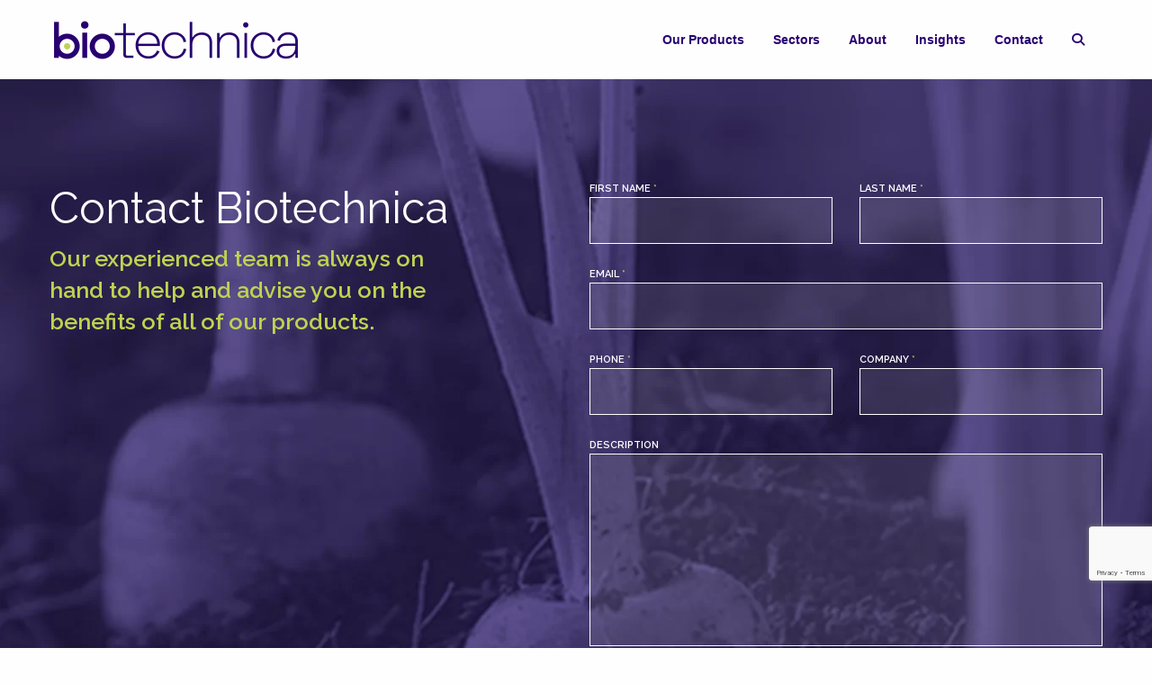

--- FILE ---
content_type: text/html; charset=UTF-8
request_url: https://www.biotechnica.co.uk/contact/
body_size: 8035
content:
<!doctype html>
<html class="no-js" lang="en-GB" >
	<head>
		<meta charset="UTF-8" />
		<meta name="viewport" content="width=device-width, initial-scale=1.0" />
		<meta name='robots' content='index, follow, max-image-preview:large, max-snippet:-1, max-video-preview:-1' />

	<!-- This site is optimized with the Yoast SEO plugin v19.4 - https://yoast.com/wordpress/plugins/seo/ -->
	<title>Contact Biotechnica - Biotechnica</title>
	<link rel="canonical" href="https://www.biotechnica.co.uk/contact/" />
	<meta property="og:locale" content="en_GB" />
	<meta property="og:type" content="article" />
	<meta property="og:title" content="Contact Biotechnica - Biotechnica" />
	<meta property="og:url" content="https://www.biotechnica.co.uk/contact/" />
	<meta property="og:site_name" content="Biotechnica" />
	<meta property="article:modified_time" content="2023-09-04T13:16:20+00:00" />
	<meta property="og:image" content="https://www.biotechnica.co.uk/wp-content/uploads/2017/07/root.jpg" />
	<meta property="og:image:width" content="1920" />
	<meta property="og:image:height" content="828" />
	<meta property="og:image:type" content="image/jpeg" />
	<meta name="twitter:card" content="summary" />
	<script type="application/ld+json" class="yoast-schema-graph">{"@context":"https://schema.org","@graph":[{"@type":"WebSite","@id":"https://www.biotechnica.co.uk/#website","url":"https://www.biotechnica.co.uk/","name":"Biotechnica","description":"Unlocking the potential of crops with our unique range of seaweed extracts","potentialAction":[{"@type":"SearchAction","target":{"@type":"EntryPoint","urlTemplate":"https://www.biotechnica.co.uk/?s={search_term_string}"},"query-input":"required name=search_term_string"}],"inLanguage":"en-GB"},{"@type":"ImageObject","inLanguage":"en-GB","@id":"https://www.biotechnica.co.uk/contact/#primaryimage","url":"https://www.biotechnica.co.uk/wp-content/uploads/2017/07/root.jpg","contentUrl":"https://www.biotechnica.co.uk/wp-content/uploads/2017/07/root.jpg","width":1920,"height":828,"caption":"Root"},{"@type":"WebPage","@id":"https://www.biotechnica.co.uk/contact/","url":"https://www.biotechnica.co.uk/contact/","name":"Contact Biotechnica - Biotechnica","isPartOf":{"@id":"https://www.biotechnica.co.uk/#website"},"primaryImageOfPage":{"@id":"https://www.biotechnica.co.uk/contact/#primaryimage"},"image":{"@id":"https://www.biotechnica.co.uk/contact/#primaryimage"},"thumbnailUrl":"https://www.biotechnica.co.uk/wp-content/uploads/2017/07/root.jpg","datePublished":"2022-01-21T08:39:00+00:00","dateModified":"2023-09-04T13:16:20+00:00","breadcrumb":{"@id":"https://www.biotechnica.co.uk/contact/#breadcrumb"},"inLanguage":"en-GB","potentialAction":[{"@type":"ReadAction","target":["https://www.biotechnica.co.uk/contact/"]}]},{"@type":"BreadcrumbList","@id":"https://www.biotechnica.co.uk/contact/#breadcrumb","itemListElement":[{"@type":"ListItem","position":1,"name":"Contact Biotechnica"}]}]}</script>
	<!-- / Yoast SEO plugin. -->


<link rel='dns-prefetch' href='//www.google.com' />
<link rel='dns-prefetch' href='//s.w.org' />
<link rel='stylesheet' id='wp-block-library-css'  href='https://www.biotechnica.co.uk/wp-includes/css/dist/block-library/style.min.css?ver=5.8.12' type='text/css' media='all' />
<link rel='stylesheet' id='contact-form-7-css'  href='https://www.biotechnica.co.uk/wp-content/plugins/contact-form-7/includes/css/styles.css?ver=5.5.3' type='text/css' media='all' />
<link rel='stylesheet' id='gdpr-css'  href='https://www.biotechnica.co.uk/wp-content/plugins/gdpr/dist/css/public.css?ver=2.1.2' type='text/css' media='all' />
<link rel='stylesheet' id='rs-plugin-settings-css'  href='https://www.biotechnica.co.uk/wp-content/plugins/revslider/public/assets/css/rs6.css?ver=6.4.1' type='text/css' media='all' />
<style id='rs-plugin-settings-inline-css' type='text/css'>
#rs-demo-id {}
</style>
<link rel='stylesheet' id='taxonomy-image-plugin-public-css'  href='https://www.biotechnica.co.uk/wp-content/plugins/taxonomy-images/css/style.css?ver=0.9.6' type='text/css' media='screen' />
<link rel='stylesheet' id='main-stylesheet-css'  href='https://www.biotechnica.co.uk/wp-content/themes/biotechnica-web/assets/stylesheets/foundation.css?ver=2.9.2' type='text/css' media='all' />
<script src="https://www.biotechnica.co.uk/wp-includes/js/jquery/jquery.min.js?ver=3.6.0" id="jquery-core-js"></script>
<script src="https://www.biotechnica.co.uk/wp-includes/js/jquery/jquery-migrate.min.js?ver=3.3.2" id="jquery-migrate-js"></script>
<script type='text/javascript' id='gdpr-js-extra'>
/* <![CDATA[ */
var GDPR = {"ajaxurl":"https:\/\/www.biotechnica.co.uk\/wp-admin\/admin-ajax.php","logouturl":"","i18n":{"aborting":"Aborting","logging_out":"You are being logged out.","continue":"Continue","cancel":"Cancel","ok":"OK","close_account":"Close your account?","close_account_warning":"Your account will be closed and all data will be permanently deleted and cannot be recovered. Are you sure?","are_you_sure":"Are you sure?","policy_disagree":"By disagreeing you will no longer have access to our site and will be logged out."},"is_user_logged_in":"","refresh":"1"};
/* ]]> */
</script>
<script src="https://www.biotechnica.co.uk/wp-content/plugins/gdpr/dist/js/public.js?ver=2.1.2" id="gdpr-js"></script>
<script src="https://www.biotechnica.co.uk/wp-content/plugins/revslider/public/assets/js/rbtools.min.js?ver=6.4.1" id="tp-tools-js"></script>
<script src="https://www.biotechnica.co.uk/wp-content/plugins/revslider/public/assets/js/rs6.min.js?ver=6.4.1" id="revmin-js"></script>
<link rel="https://api.w.org/" href="https://www.biotechnica.co.uk/wp-json/" /><link rel="alternate" type="application/json" href="https://www.biotechnica.co.uk/wp-json/wp/v2/pages/1310" /><link rel="alternate" type="application/json+oembed" href="https://www.biotechnica.co.uk/wp-json/oembed/1.0/embed?url=https%3A%2F%2Fwww.biotechnica.co.uk%2Fcontact%2F" />
<link rel="alternate" type="text/xml+oembed" href="https://www.biotechnica.co.uk/wp-json/oembed/1.0/embed?url=https%3A%2F%2Fwww.biotechnica.co.uk%2Fcontact%2F&#038;format=xml" />
<link rel="apple-touch-icon" sizes="180x180" href="/wp-content/uploads/fbrfg/apple-touch-icon.png">
<link rel="icon" type="image/png" sizes="32x32" href="/wp-content/uploads/fbrfg/favicon-32x32.png">
<link rel="icon" type="image/png" sizes="16x16" href="/wp-content/uploads/fbrfg/favicon-16x16.png">
<link rel="manifest" href="/wp-content/uploads/fbrfg/site.webmanifest">
<link rel="mask-icon" href="/wp-content/uploads/fbrfg/safari-pinned-tab.svg" color="#280071">
<link rel="shortcut icon" href="/wp-content/uploads/fbrfg/favicon.ico">
<meta name="apple-mobile-web-app-title" content="Biotechnica">
<meta name="application-name" content="Biotechnica">
<meta name="msapplication-TileColor" content="#ffffff">
<meta name="msapplication-config" content="/wp-content/uploads/fbrfg/browserconfig.xml">
<meta name="theme-color" content="#ffffff"><meta name="generator" content="Powered by Slider Revolution 6.4.1 - responsive, Mobile-Friendly Slider Plugin for WordPress with comfortable drag and drop interface." />
<script type="text/javascript">function setREVStartSize(e){
			//window.requestAnimationFrame(function() {				 
				window.RSIW = window.RSIW===undefined ? window.innerWidth : window.RSIW;	
				window.RSIH = window.RSIH===undefined ? window.innerHeight : window.RSIH;	
				try {								
					var pw = document.getElementById(e.c).parentNode.offsetWidth,
						newh;
					pw = pw===0 || isNaN(pw) ? window.RSIW : pw;
					e.tabw = e.tabw===undefined ? 0 : parseInt(e.tabw);
					e.thumbw = e.thumbw===undefined ? 0 : parseInt(e.thumbw);
					e.tabh = e.tabh===undefined ? 0 : parseInt(e.tabh);
					e.thumbh = e.thumbh===undefined ? 0 : parseInt(e.thumbh);
					e.tabhide = e.tabhide===undefined ? 0 : parseInt(e.tabhide);
					e.thumbhide = e.thumbhide===undefined ? 0 : parseInt(e.thumbhide);
					e.mh = e.mh===undefined || e.mh=="" || e.mh==="auto" ? 0 : parseInt(e.mh,0);		
					if(e.layout==="fullscreen" || e.l==="fullscreen") 						
						newh = Math.max(e.mh,window.RSIH);					
					else{					
						e.gw = Array.isArray(e.gw) ? e.gw : [e.gw];
						for (var i in e.rl) if (e.gw[i]===undefined || e.gw[i]===0) e.gw[i] = e.gw[i-1];					
						e.gh = e.el===undefined || e.el==="" || (Array.isArray(e.el) && e.el.length==0)? e.gh : e.el;
						e.gh = Array.isArray(e.gh) ? e.gh : [e.gh];
						for (var i in e.rl) if (e.gh[i]===undefined || e.gh[i]===0) e.gh[i] = e.gh[i-1];
											
						var nl = new Array(e.rl.length),
							ix = 0,						
							sl;					
						e.tabw = e.tabhide>=pw ? 0 : e.tabw;
						e.thumbw = e.thumbhide>=pw ? 0 : e.thumbw;
						e.tabh = e.tabhide>=pw ? 0 : e.tabh;
						e.thumbh = e.thumbhide>=pw ? 0 : e.thumbh;					
						for (var i in e.rl) nl[i] = e.rl[i]<window.RSIW ? 0 : e.rl[i];
						sl = nl[0];									
						for (var i in nl) if (sl>nl[i] && nl[i]>0) { sl = nl[i]; ix=i;}															
						var m = pw>(e.gw[ix]+e.tabw+e.thumbw) ? 1 : (pw-(e.tabw+e.thumbw)) / (e.gw[ix]);					
						newh =  (e.gh[ix] * m) + (e.tabh + e.thumbh);
					}				
					if(window.rs_init_css===undefined) window.rs_init_css = document.head.appendChild(document.createElement("style"));					
					document.getElementById(e.c).height = newh+"px";
					window.rs_init_css.innerHTML += "#"+e.c+"_wrapper { height: "+newh+"px }";				
				} catch(e){
					console.log("Failure at Presize of Slider:" + e)
				}					   
			//});
		  };</script>
		<style type="text/css" id="wp-custom-css">
			.page-id-1313 #breadcrumb-container {
	display: none;
}		</style>
				
		<link href="https://fonts.googleapis.com/css?family=Raleway:300,400,500,600" rel="stylesheet">

		<script src="https://kit.fontawesome.com/6718bd7302.js" crossorigin="anonymous"></script>
		
		<link rel="apple-touch-icon" sizes="57x57" href="https://www.biotechnica.co.uk/wp-content/themes/biotechnica-web/assets/images/icons/apple-icon-57x57.png">
		<link rel="apple-touch-icon" sizes="60x60" href="https://www.biotechnica.co.uk/wp-content/themes/biotechnica-web/assets/images/icons/apple-icon-60x60.png">
		<link rel="apple-touch-icon" sizes="72x72" href="https://www.biotechnica.co.uk/wp-content/themes/biotechnica-web/assets/images/icons/apple-icon-72x72.png">
		<link rel="apple-touch-icon" sizes="76x76" href="https://www.biotechnica.co.uk/wp-content/themes/biotechnica-web/assets/images/icons/apple-icon-76x76.png">
		<link rel="apple-touch-icon" sizes="114x114" href="https://www.biotechnica.co.uk/wp-content/themes/biotechnica-web/assets/images/icons/apple-icon-114x114.png">
		<link rel="apple-touch-icon" sizes="120x120" href="https://www.biotechnica.co.uk/wp-content/themes/biotechnica-web/assets/images/icons/apple-icon-120x120.png">
		<link rel="apple-touch-icon" sizes="144x144" href="https://www.biotechnica.co.uk/wp-content/themes/biotechnica-web/assets/images/icons/apple-icon-144x144.png">
		<link rel="apple-touch-icon" sizes="152x152" href="https://www.biotechnica.co.uk/wp-content/themes/biotechnica-web/assets/images/icons/apple-icon-152x152.png">
		<link rel="apple-touch-icon" sizes="180x180" href="https://www.biotechnica.co.uk/wp-content/themes/biotechnica-web/assets/images/icons/apple-icon-180x180.png">
		<link rel="icon" type="image/png" sizes="192x192"  href="https://www.biotechnica.co.uk/wp-content/themes/biotechnica-web/assets/images/icons/android-icon-192x192.png">
		<link rel="icon" type="image/png" sizes="32x32" href="https://www.biotechnica.co.uk/wp-content/themes/biotechnica-web/assets/images/icons/favicon-32x32.png">
		<link rel="icon" type="image/png" sizes="96x96" href="https://www.biotechnica.co.uk/wp-content/themes/biotechnica-web/assets/images/icons/favicon-96x96.png">
		<link rel="icon" type="image/png" sizes="16x16" href="https://www.biotechnica.co.uk/wp-content/themes/biotechnica-web/assets/images/icons/favicon-16x16.png">
		<link rel="manifest" href="https://www.biotechnica.co.uk/wp-content/themes/biotechnica-web/assets/images/icons/manifest.json">
		<meta name="msapplication-TileColor" content="#ffffff">
		<meta name="msapplication-TileImage" content="https://www.biotechnica.co.uk/wp-content/themes/biotechnica-web/assets/images/icons/ms-icon-144x144.png">
		<meta name="theme-color" content="#ffffff">
		
		<link rel="icon" href="https://www.biotechnica.co.uk/wp-content/themes/biotechnica-web/assets/images/icons/favicon.ico" type="image/x-icon" />

		<!-- Google Tag Manager -->
		<script>(function(w,d,s,l,i){w[l]=w[l]||[];w[l].push({'gtm.start':
		new Date().getTime(),event:'gtm.js'});var f=d.getElementsByTagName(s)[0],
		j=d.createElement(s),dl=l!='dataLayer'?'&l='+l:'';j.async=true;j.src=
		'https://www.googletagmanager.com/gtm.js?id='+i+dl;f.parentNode.insertBefore(j,f);
		})(window,document,'script','dataLayer','GTM-KR98X96');
		</script>
		<!-- End Google Tag Manager -->
	</head>
	<body class="page-template page-template-page-templates page-template-page-contact page-template-page-templatespage-contact-php page page-id-1310 offcanvas">
 		<noscript><iframe src="https://www.googletagmanager.com/ns.html?id=GTM-KR98X96" height="0" width="0" style="display:none;visibility:hidden"></iframe></noscript>

		
		
		<div class="sticky-header">
			<header class="header">
				<div class="row align-justify align-middle">
					<div class="columns shrink header__logo">
						<a href="https://www.biotechnica.co.uk"><img src="https://www.biotechnica.co.uk/wp-content/themes/biotechnica-web/assets/images/biotechnica-logo.png" alt="Biotechnica"></a>
					</div>

					<div class="columns shrink header__toggle">
						<div class="hamburger" data-toggle="mobileNav">
							<span></span>
							<span></span>
							<span></span>
						</div>
						<!-- <div class="flex-container">
							<div class="js-search-toggle">
								<i class="fas fa-search"></i>
							</div>

							<div class="hamburger" id="hamburger-1" data-toggle="mobileNav">
								<span class="line"></span>
								<span class="line"></span>
								<span class="line"></span>
							</div>
						</div> -->
					</div>

					<div class="columns shrink header__nav">
						<nav class="nav-primary">
							<ul id="menu-primary-menu" class="menu"><li id="menu-item-1198" class="menu-item menu-item-type-post_type menu-item-object-page menu-item-has-children menu-item-1198"><a href="https://www.biotechnica.co.uk/products/">Our Products</a>
<div class="sub-menu__wrapper"><div class="sub-menu__row"><div class="columns small-12"><h2>Our Products</h2></div><div class="columns small-12"><ul class="sub-menu">
	<li id="menu-item-1202" class="menu-item menu-item-type-post_type menu-item-object-page menu-item-1202"><a href="https://www.biotechnica.co.uk/products/">Explore Products <i class="far fa-long-arrow-right"></i></a></li>
	<li id="menu-item-1203" class="menu-item menu-item-type-post_type menu-item-object-page menu-item-has-children menu-item-1203"><a href="https://www.biotechnica.co.uk/products/seaweed-extract-products/">Seaweed Extract Products</a>
	<ul class="sub-menu">
		<li id="menu-item-1204" class="menu-item menu-item-type-post_type menu-item-object-page menu-item-1204"><a href="https://www.biotechnica.co.uk/products/seaweed-extract-products/algaflex-seaweed-extract/">AlgaFlex</a></li>
	</ul>
</li>
	<li id="menu-item-1208" class="menu-item menu-item-type-post_type menu-item-object-page menu-item-has-children menu-item-1208"><a href="https://www.biotechnica.co.uk/products/microbial-products/">Microbial Products</a>
	<ul class="sub-menu">
		<li id="menu-item-1213" class="menu-item menu-item-type-post_type menu-item-object-page menu-item-1213"><a href="https://www.biotechnica.co.uk/products/microbial-products/mycortex/">MyCortex</a></li>
		<li id="menu-item-1210" class="menu-item menu-item-type-post_type menu-item-object-page menu-item-1210"><a href="https://www.biotechnica.co.uk/products/microbial-products/bactolifedp104/">BactoLife DP104</a></li>
	</ul>
</li>
	<li id="menu-item-1214" class="menu-item menu-item-type-post_type menu-item-object-page menu-item-has-children menu-item-1214"><a href="https://www.biotechnica.co.uk/products/bioadjuvants/">BioAdjuvants</a>
	<ul class="sub-menu">
		<li id="menu-item-1215" class="menu-item menu-item-type-post_type menu-item-object-page menu-item-1215"><a href="https://www.biotechnica.co.uk/products/bioadjuvants/bioflow/">BioFlow</a></li>
	</ul>
</li>
	<li id="menu-item-1218" class="menu-item menu-item-type-post_type menu-item-object-page menu-item-has-children menu-item-1218"><a href="https://www.biotechnica.co.uk/products/others/">Soil Conditioners</a>
	<ul class="sub-menu">
		<li id="menu-item-1219" class="menu-item menu-item-type-post_type menu-item-object-page menu-item-1219"><a href="https://www.biotechnica.co.uk/products/others/biaminoam3/">BiAmino AM3</a></li>
		<li id="menu-item-1220" class="menu-item menu-item-type-post_type menu-item-object-page menu-item-1220"><a href="https://www.biotechnica.co.uk/products/others/biohumate/">BioHumate</a></li>
	</ul>
</li>
</ul>
</li>
<li id="menu-item-1890" class="menu-item menu-item-type-custom menu-item-object-custom menu-item-has-children menu-item-1890"><a>Sectors</a>
<div class="sub-menu__wrapper"><div class="sub-menu__row"><div class="columns small-12"><h2>Sectors</h2></div><div class="columns small-12"><ul class="sub-menu">
	<li id="menu-item-1225" class="menu-item menu-item-type-post_type menu-item-object-page menu-item-1225"><a href="https://www.biotechnica.co.uk/agriculture/">Agriculture</a></li>
	<li id="menu-item-1865" class="menu-item menu-item-type-post_type menu-item-object-page menu-item-1865"><a href="https://www.biotechnica.co.uk/animal-feed/">Animal Feed</a></li>
	<li id="menu-item-1227" class="menu-item menu-item-type-post_type menu-item-object-page menu-item-1227"><a href="https://www.biotechnica.co.uk/horticulture/">Horticultural</a></li>
	<li id="menu-item-1228" class="menu-item menu-item-type-post_type menu-item-object-page menu-item-1228"><a href="https://www.biotechnica.co.uk/organics/">Organics</a></li>
	<li id="menu-item-1226" class="menu-item menu-item-type-post_type menu-item-object-page menu-item-1226"><a href="https://www.biotechnica.co.uk/market-sectors/amenity/">Turf &#038; Amenity</a></li>
</ul>
</li>
<li id="menu-item-1200" class="menu-item menu-item-type-post_type menu-item-object-page menu-item-has-children menu-item-1200"><a href="https://www.biotechnica.co.uk/about-biotechnica/">About</a>
<div class="sub-menu__wrapper"><div class="sub-menu__row"><div class="columns small-12"><h2>About</h2></div><div class="columns small-12"><ul class="sub-menu">
	<li id="menu-item-1224" class="menu-item menu-item-type-post_type menu-item-object-page menu-item-1224"><a href="https://www.biotechnica.co.uk/about-biotechnica/">About Biotechnica <i class="far fa-long-arrow-right"></i></a></li>
	<li id="menu-item-1261" class="menu-item menu-item-type-post_type menu-item-object-page menu-item-1261"><a href="https://www.biotechnica.co.uk/seaweed-extracts/">Seaweed Extracts</a></li>
	<li id="menu-item-1262" class="menu-item menu-item-type-post_type menu-item-object-page menu-item-1262"><a href="https://www.biotechnica.co.uk/frequently-asked-questions/">FAQs</a></li>
	<li id="menu-item-1222" class="menu-item menu-item-type-post_type menu-item-object-page menu-item-1222"><a href="https://www.biotechnica.co.uk/manufacturing/">Manufacturing</a></li>
</ul>
</li>
<li id="menu-item-1480" class="menu-item menu-item-type-custom menu-item-object-custom menu-item-has-children menu-item-1480"><a>Insights</a>
<div class="sub-menu__wrapper"><div class="sub-menu__row"><div class="columns small-12"><h2>Insights</h2></div><div class="columns small-12"><ul class="sub-menu">
	<li id="menu-item-1221" class="menu-item menu-item-type-post_type menu-item-object-page menu-item-1221"><a href="https://www.biotechnica.co.uk/blog/">News</a></li>
	<li id="menu-item-1223" class="menu-item menu-item-type-post_type menu-item-object-page menu-item-1223"><a href="https://www.biotechnica.co.uk/research-articles/">Research</a></li>
</ul>
</li>
<li id="menu-item-1324" class="menu-item menu-item-type-post_type menu-item-object-page current-menu-item page_item page-item-1310 current_page_item menu-item-1324"><a href="https://www.biotechnica.co.uk/contact/" aria-current="page">Contact</a></li>
<li class="search-menu-item"><a class="js-search-toggle"><i class="fas fa-search"></i></a></li></ul>						</nav>
					</div>
				</div>
			</header>

			<div class="header__search-bar js-header__search-bar">
				<div class="row">
					<div class="columns small-12">
						<h2>Search</h2>

						<form role="search" method="get" id="searchform" action="https://www.biotechnica.co.uk/">
	
	<input type="text" class="search-input js-search-input" value="" name="s" id="s" placeholder="Search">

	
	<div class="search-icon">
		<i class="far fa-search"></i>
	</div>

	</form>
					</div>
				</div>
			</div>

			<div class="header__mobile-nav" id="mobileNav" data-toggler=".expanded">
				<ul id="menu-primary-menu-1" class="vertical menu drilldown" data-drilldown><li class="menu-item menu-item-type-post_type menu-item-object-page menu-item-has-children menu-item-1198"><a href="https://www.biotechnica.co.uk/products/">Our Products</a>
<ul class="sub-menu menu vertical">
	<li class="menu-item menu-item-type-post_type menu-item-object-page menu-item-1202"><a href="https://www.biotechnica.co.uk/products/">Explore Products <i class="far fa-long-arrow-right"></i></a></li>
	<li class="menu-item menu-item-type-post_type menu-item-object-page menu-item-has-children menu-item-1203"><a href="https://www.biotechnica.co.uk/products/seaweed-extract-products/">Seaweed Extract Products</a>
	<ul class="sub-menu menu vertical">
		<li class="menu-item menu-item-type-post_type menu-item-object-page menu-item-1204"><a href="https://www.biotechnica.co.uk/products/seaweed-extract-products/algaflex-seaweed-extract/">AlgaFlex</a></li>
	</ul>
</li>
	<li class="menu-item menu-item-type-post_type menu-item-object-page menu-item-has-children menu-item-1208"><a href="https://www.biotechnica.co.uk/products/microbial-products/">Microbial Products</a>
	<ul class="sub-menu menu vertical">
		<li class="menu-item menu-item-type-post_type menu-item-object-page menu-item-1213"><a href="https://www.biotechnica.co.uk/products/microbial-products/mycortex/">MyCortex</a></li>
		<li class="menu-item menu-item-type-post_type menu-item-object-page menu-item-1210"><a href="https://www.biotechnica.co.uk/products/microbial-products/bactolifedp104/">BactoLife DP104</a></li>
	</ul>
</li>
	<li class="menu-item menu-item-type-post_type menu-item-object-page menu-item-has-children menu-item-1214"><a href="https://www.biotechnica.co.uk/products/bioadjuvants/">BioAdjuvants</a>
	<ul class="sub-menu menu vertical">
		<li class="menu-item menu-item-type-post_type menu-item-object-page menu-item-1215"><a href="https://www.biotechnica.co.uk/products/bioadjuvants/bioflow/">BioFlow</a></li>
	</ul>
</li>
	<li class="menu-item menu-item-type-post_type menu-item-object-page menu-item-has-children menu-item-1218"><a href="https://www.biotechnica.co.uk/products/others/">Soil Conditioners</a>
	<ul class="sub-menu menu vertical">
		<li class="menu-item menu-item-type-post_type menu-item-object-page menu-item-1219"><a href="https://www.biotechnica.co.uk/products/others/biaminoam3/">BiAmino AM3</a></li>
		<li class="menu-item menu-item-type-post_type menu-item-object-page menu-item-1220"><a href="https://www.biotechnica.co.uk/products/others/biohumate/">BioHumate</a></li>
	</ul>
</li>
</ul>
</li>
<li class="menu-item menu-item-type-custom menu-item-object-custom menu-item-has-children menu-item-1890"><a>Sectors</a>
<ul class="sub-menu menu vertical">
	<li class="menu-item menu-item-type-post_type menu-item-object-page menu-item-1225"><a href="https://www.biotechnica.co.uk/agriculture/">Agriculture</a></li>
	<li class="menu-item menu-item-type-post_type menu-item-object-page menu-item-1865"><a href="https://www.biotechnica.co.uk/animal-feed/">Animal Feed</a></li>
	<li class="menu-item menu-item-type-post_type menu-item-object-page menu-item-1227"><a href="https://www.biotechnica.co.uk/horticulture/">Horticultural</a></li>
	<li class="menu-item menu-item-type-post_type menu-item-object-page menu-item-1228"><a href="https://www.biotechnica.co.uk/organics/">Organics</a></li>
	<li class="menu-item menu-item-type-post_type menu-item-object-page menu-item-1226"><a href="https://www.biotechnica.co.uk/market-sectors/amenity/">Turf &#038; Amenity</a></li>
</ul>
</li>
<li class="menu-item menu-item-type-post_type menu-item-object-page menu-item-has-children menu-item-1200"><a href="https://www.biotechnica.co.uk/about-biotechnica/">About</a>
<ul class="sub-menu menu vertical">
	<li class="menu-item menu-item-type-post_type menu-item-object-page menu-item-1224"><a href="https://www.biotechnica.co.uk/about-biotechnica/">About Biotechnica <i class="far fa-long-arrow-right"></i></a></li>
	<li class="menu-item menu-item-type-post_type menu-item-object-page menu-item-1261"><a href="https://www.biotechnica.co.uk/seaweed-extracts/">Seaweed Extracts</a></li>
	<li class="menu-item menu-item-type-post_type menu-item-object-page menu-item-1262"><a href="https://www.biotechnica.co.uk/frequently-asked-questions/">FAQs</a></li>
	<li class="menu-item menu-item-type-post_type menu-item-object-page menu-item-1222"><a href="https://www.biotechnica.co.uk/manufacturing/">Manufacturing</a></li>
</ul>
</li>
<li class="menu-item menu-item-type-custom menu-item-object-custom menu-item-has-children menu-item-1480"><a>Insights</a>
<ul class="sub-menu menu vertical">
	<li class="menu-item menu-item-type-post_type menu-item-object-page menu-item-1221"><a href="https://www.biotechnica.co.uk/blog/">News</a></li>
	<li class="menu-item menu-item-type-post_type menu-item-object-page menu-item-1223"><a href="https://www.biotechnica.co.uk/research-articles/">Research</a></li>
</ul>
</li>
<li class="menu-item menu-item-type-post_type menu-item-object-page current-menu-item page_item page-item-1310 current_page_item menu-item-1324"><a href="https://www.biotechnica.co.uk/contact/" aria-current="page">Contact</a></li>
<li class="search-menu-item"><a class="js-search-toggle"><i class="fas fa-search"></i></a></li></ul>			</div>
		</div>

		
	
	<section class="contact-us">
		<div class="row">
			<div class="columns small-12 medium-5">
				<h1 class="entry-title">Contact Biotechnica</h1>
				<p class="sub-title">Our experienced team is always on hand to help and advise you on the benefits of all of our products.</p>
			</div>

			<div class="columns small-12 medium-6 medium-offset-1">

				<!--  ----------------------------------------------------------------------  -->
				<!--  NOTE: Please add the following <META> element to your page <HEAD>.      -->
				<!--  If necessary, please modify the charset parameter to specify the        -->
				<!--  character set of your HTML page.                                        -->
				<!--  ----------------------------------------------------------------------  -->

				<META HTTP-EQUIV="Content-type" CONTENT="text/html; charset=UTF-8">
				<script src=https://www.google.com/recaptcha/api.js></script>
				<script>
					function timestamp() { var response = document.getElementById("g-recaptcha-response"); if (response == null || response.value.trim() == "") {var elems = JSON.parse(document.getElementsByName("captcha_settings")[0].value);elems["ts"] = JSON.stringify(new Date().getTime());document.getElementsByName("captcha_settings")[0].value = JSON.stringify(elems); } } setInterval(timestamp, 500);
				</script>

				<script type="text/javascript">
					jQuery(function () {
						var jQfirst = jQuery("#first_name");
						var jQlast = jQuery("#last_name");
						var jQname = jQuery("#name");
						function setName() {
							jQname.val(jQfirst.val() + " " + jQlast.val());
						}
						jQfirst.on("input", setName);
						jQlast.on("input", setName);
					});

					function recaptcha_callback(){
						jQuery('.button').prop("disabled", false);
					}
				</script>
				

				<!--  ----------------------------------------------------------------------  -->
				<!--  NOTE: Please add the following <FORM> element to your page.             -->
				<!--  ----------------------------------------------------------------------  -->

				<form action=https://webto.salesforce.com/servlet/servlet.WebToCase?encoding=UTF-8 method="POST">
					<input type=hidden name='captcha_settings' value='{"keyname":"WebToSalesforce","fallback":"true","orgId":"00D4J000000FpnJ","ts":""}'>
					<input type=hidden name="orgid" value="00D4J000000FpnJ">
					<input type=hidden name="retURL" value="https://www.biotechnica.co.uk/thank-you/"/>
					<input type=hidden name="priority" id="priority" value="low">
					<input type="hidden" name="00N8d000004e4qe" id="00N8d000004e4qe" value="Biotechnica - Central Pharma Biotechnica Limited">
					<input type="hidden" name="origin" value="Biotechnica Contact Us Form">

					<!--  ----------------------------------------------------------------------  -->
					<!--  NOTE: These fields are optional debugging elements. Please uncomment    -->
					<!--  these lines if you wish to test in debug mode.                          -->
					<!--  <input type="hidden" name="debug" value=1>                              -->
					<!--  <input type="hidden" name="debugEmail"                                  -->
					<!--  value=mdawson@central-pharma.com>                                     -->
					<!--  ----------------------------------------------------------------------  -->

					<div class="row">
						<div class="columns small-6">
							<label for="first_name">First Name <span class="asterisk">*</span></label>
							<input id="first_name" maxlength="80" name="first_name" size="20" required type="text" /><br>
						</div>

						<div class="columns small-6">
							<label for="last_name">Last Name <span class="asterisk">*</span></label>
							<input id="last_name" maxlength="80" name="last_name" size="20" required type="text" /><br>
						</div>
					</div>

					<label for="email">Email <span class="asterisk">*</span></label><input id="email" maxlength="80" name="email" size="20" required type="text" /><br>

					<div class="row">
						<div class="columns small-6">
							<label for="phone">Phone <span class="asterisk">*</span></label><input id="phone" maxlength="40" name="phone" size="20" required type="text" /><br>
						</div>
						<div class="columns small-6">
							<label for="company">Company <span class="asterisk">*</span></label><input id="company" maxlength="80" name="company" size="20" required type="text" /><br>
						</div>
					</div>

					<label for="description">Description</label><textarea name="description" cols="40" rows="10"></textarea><br>

					<input type="hidden" name="name" id="name" />

					<div class="g-recaptcha" data-sitekey="6LdIEq8ZAAAAAPLCnjAim3cr0bskE64s-9qQ8f2E" data-callback="recaptcha_callback"></div><br>
					<input type="submit" name="submit" disabled="true" class="button secondary" value="Submit">
				</form>
			</div>
		</div>
	</section>

	<div class="contact-us__body">
		<div class="row medium-collapse">
			<div class="columns small-12 medium-4">
				<div class="contact-us__content">
					<h4>Address</h4>
<p>Hudson Road,<br />
Elm Farm Industrial Estate,<br />
Bedford, MK41 0HR,<br />
United Kingdom</p>
<p><a class="directions" href="https://goo.gl/maps/6wnnu48LfM6mLZvY8" target="_blank" rel="noopener">Get directions <i class="far fa-arrow-right"></i></a></p>
<h4>Phone</h4>
<p><a class="tel" href="+441234989000">+44 (0)1234 989 000</a></p>
<h4>Email</h4>
<p><a href="mailto:info@biotechnica.co.uk">info@biotechnica.co.uk</a></p>
<h4>Working hours</h4>
<p>Mon-Fri &#8211; 9am &#8211; 5pm<br />
Weekends &#8211; Closed</p>
				</div>
			</div>

			<div class="columns small-12 medium-8">
			<iframe class="acf-map" src="https://www.google.com/maps/embed?pb=!1m18!1m12!1m3!1d2448.123513307178!2d-0.42050912335611035!3d52.15026347196659!2m3!1f0!2f0!3f0!3m2!1i1024!2i768!4f13.1!3m3!1m2!1s0x47da05cf74d0c637%3A0xa30e14bea28bcf8f!2sCentral%20Pharma%20Biotechnica!5e0!3m2!1sen!2suk!4v1690295630361!5m2!1sen!2suk" width="100%" height="450" style="border:0;" allowfullscreen="" loading="lazy" referrerpolicy="no-referrer-when-downgrade"></iframe>
			</div>
		</div>
	</div>





	

		<div id="footer-links" class="footer">
			<div class="row">
				<div class="columns small-12 medium-6 large-4 text-center">
					<h4>Contact us</h4>

											<p><a href="tel:+441234989000" target="_self">+44 (0)1234 989 000</a></p>
					
											<p><a href="mailto:info@biotechnica.co.uk" target="_self">info@biotechnica.co.uk</a></p>
					
					<address>
						Hudson Road, Elm Farm Industrial Estate,<br />
Bedford, MK41 0HR,<br />
United Kingdom					</address>
					
					<a href="https://www.instagram.com/biotechnicahq/" target="_blank" class="social-link">
						<i class="fab fa-instagram social-icon"></i>
					</a>

					
					<a href="https://www.linkedin.com/company/biotechnica-linkedin" target="_blank" class="social-link">
						<i class="fab fa-linkedin social-icon"></i>
					</a>
                    
                    				</div>

				<div class="columns small-12 medium-6 large-4 text-center">
					<h4>Our services</h4>

					<div class="menu-footer-services-container"><ul id="menu-footer-services" class="footer-services no-bullet"><li id="menu-item-81" class="menu-item menu-item-type-post_type menu-item-object-page menu-item-81"><a href="https://www.biotechnica.co.uk/products/microbial-products/">Microbial Products</a></li>
<li id="menu-item-82" class="menu-item menu-item-type-post_type menu-item-object-page menu-item-82"><a href="https://www.biotechnica.co.uk/products/seaweed-extract-products/">Seaweed Extract Products</a></li>
<li id="menu-item-629" class="menu-item menu-item-type-post_type menu-item-object-page menu-item-629"><a href="https://www.biotechnica.co.uk/products/bioadjuvants/">BioAdjuvants</a></li>
<li id="menu-item-539" class="menu-item menu-item-type-post_type menu-item-object-page menu-item-539"><a href="https://www.biotechnica.co.uk/manufacturing/">Contract manufacturing</a></li>
<li id="menu-item-630" class="menu-item menu-item-type-post_type menu-item-object-page menu-item-630"><a href="https://www.biotechnica.co.uk/agriculture/">Agriculture sectors</a></li>
<li id="menu-item-631" class="menu-item menu-item-type-post_type menu-item-object-page menu-item-631"><a href="https://www.biotechnica.co.uk/horticulture/">Horticulture sectors</a></li>
<li id="menu-item-1809" class="menu-item menu-item-type-post_type menu-item-object-page menu-item-1809"><a href="https://www.biotechnica.co.uk/terms-and-conditions/">Terms and Conditions of Purchase</a></li>
<li id="menu-item-1807" class="menu-item menu-item-type-post_type menu-item-object-page menu-item-1807"><a href="https://www.biotechnica.co.uk/terms-and-conditions-of-sale/">Terms and Conditions of Sale</a></li>
<li id="menu-item-1808" class="menu-item menu-item-type-post_type menu-item-object-page menu-item-1808"><a href="https://www.biotechnica.co.uk/terms-and-conditions-for-the-supply-of-services/">Terms and Conditions for the Supply of Services</a></li>
</ul></div>				</div>

				<div class="columns small-12 medium-6 large-4 text-center">
					<h4>Popular products</h4>

					<div class="menu-footer-products-container"><ul id="menu-footer-products" class="footer-products no-bullet"><li id="menu-item-84" class="menu-item menu-item-type-post_type menu-item-object-page menu-item-84"><a href="https://www.biotechnica.co.uk/products/seaweed-extract-products/algaflex-seaweed-extract/">AlgaFlex</a></li>
<li id="menu-item-85" class="menu-item menu-item-type-post_type menu-item-object-page menu-item-85"><a href="https://www.biotechnica.co.uk/products/others/biaminoam3/">BiAmino AM3</a></li>
<li id="menu-item-86" class="menu-item menu-item-type-post_type menu-item-object-page menu-item-86"><a href="https://www.biotechnica.co.uk/products/others/biohumate/">BioHumate</a></li>
<li id="menu-item-633" class="menu-item menu-item-type-post_type menu-item-object-page menu-item-633"><a href="https://www.biotechnica.co.uk/products/microbial-products/mycortex/">MyCortex</a></li>
<li id="menu-item-634" class="menu-item menu-item-type-post_type menu-item-object-page menu-item-634"><a href="https://www.biotechnica.co.uk/products/bioadjuvants/bioflow/">BioFlow</a></li>
</ul></div>				</div>
			</div>
		</div>

		<div id="copyright-footer" class="copyright-footer">
			<div class="row">
				<div class="columns copyright-footer__columns small-12 text-center">

					<div class="copyright-footer__col copyright-footer__reserved">
						<p>&copy; 2026 All rights Reserved | <a href="https://www.biotechnica.co.uk/cookie-policy" title="Cookie Policy">Cookie Policy</a> | <a href="https://www.biotechnica.co.uk/privacy-policy" title="Privacy Policy">Privacy Policy</a> | <a href="https://www.biotechnica.co.uk/terms-and-conditions" title="Terms & Conditions">Terms & Conditions</a></p>
					</div>

					<div class="copyright-footer__col">
						<p class="copyright-footer__partnership">In partnership with</p>
						
						<a href="https://www.centralpharma.com/" target="_blank"><img class="copyright-footer__logo" alt="Central Pharma Logo" src="https://www.biotechnica.co.uk/wp-content/uploads/2023/08/Logo-Positive-1.svg"></a>
					</div>

				</div>
			</div>
		</div>

		<!-- <div id="copyright-footer" class="copyright-footer">
			<div class="row">
				<div class="columns small-12 text-center">
					<p>&copy;  All rights Reserved | <a href="/cookie-policy" title="Cookie Policy">Cookie Policy</a> | <a href="https://www.biotechnica.co.uk/privacy-policy" title="Privacy Policy">Privacy Policy</a></p>
				</div>
			</div>
		</div> -->

		
				<div id="footer-container" style="display:none;"></div>

		
		
		<div class="gdpr gdpr-overlay"></div>
<div class="gdpr gdpr-general-confirmation">
	<div class="gdpr-wrapper">
		<header>
			<div class="gdpr-box-title">
				<h3></h3>
				<span class="gdpr-close"></span>
			</div>
		</header>
		<div class="gdpr-content">
			<p></p>
		</div>
		<footer>
			<button class="gdpr-ok" data-callback="closeNotification">OK</button>
		</footer>
	</div>
</div>
<script src="https://www.biotechnica.co.uk/wp-includes/js/dist/vendor/regenerator-runtime.min.js?ver=0.13.7" id="regenerator-runtime-js"></script>
<script src="https://www.biotechnica.co.uk/wp-includes/js/dist/vendor/wp-polyfill.min.js?ver=3.15.0" id="wp-polyfill-js"></script>
<script type='text/javascript' id='contact-form-7-js-extra'>
/* <![CDATA[ */
var wpcf7 = {"api":{"root":"https:\/\/www.biotechnica.co.uk\/wp-json\/","namespace":"contact-form-7\/v1"}};
/* ]]> */
</script>
<script src="https://www.biotechnica.co.uk/wp-content/plugins/contact-form-7/includes/js/index.js?ver=5.5.3" id="contact-form-7-js"></script>
<script type='text/javascript' id='foundation-js-extra'>
/* <![CDATA[ */
var loadmore_params = {"ajax_url":"https:\/\/www.biotechnica.co.uk\/wp-admin\/admin-ajax.php","ajax_nonce":"9ffc627a1c","posts":"{\"page\":0,\"pagename\":\"contact\",\"error\":\"\",\"m\":\"\",\"p\":0,\"post_parent\":\"\",\"subpost\":\"\",\"subpost_id\":\"\",\"attachment\":\"\",\"attachment_id\":0,\"name\":\"contact\",\"page_id\":0,\"second\":\"\",\"minute\":\"\",\"hour\":\"\",\"day\":0,\"monthnum\":0,\"year\":0,\"w\":0,\"category_name\":\"\",\"tag\":\"\",\"cat\":\"\",\"tag_id\":\"\",\"author\":\"\",\"author_name\":\"\",\"feed\":\"\",\"tb\":\"\",\"paged\":0,\"meta_key\":\"\",\"meta_value\":\"\",\"preview\":\"\",\"s\":\"\",\"sentence\":\"\",\"title\":\"\",\"fields\":\"\",\"menu_order\":\"\",\"embed\":\"\",\"category__in\":[],\"category__not_in\":[],\"category__and\":[],\"post__in\":[],\"post__not_in\":[],\"post_name__in\":[],\"tag__in\":[],\"tag__not_in\":[],\"tag__and\":[],\"tag_slug__in\":[],\"tag_slug__and\":[],\"post_parent__in\":[],\"post_parent__not_in\":[],\"author__in\":[],\"author__not_in\":[],\"ignore_sticky_posts\":false,\"suppress_filters\":false,\"cache_results\":true,\"update_post_term_cache\":true,\"lazy_load_term_meta\":true,\"update_post_meta_cache\":true,\"post_type\":\"\",\"posts_per_page\":10,\"nopaging\":false,\"comments_per_page\":\"50\",\"no_found_rows\":false,\"order\":\"DESC\"}","current_page":"1","max_page":"0"};
/* ]]> */
</script>
<script src="https://www.biotechnica.co.uk/wp-content/themes/biotechnica-web/assets/javascript/foundation.js?ver=2.9.2" id="foundation-js"></script>
<script src="https://www.biotechnica.co.uk/wp-content/themes/biotechnica-web/assets/javascript/ajax.js?ver=1.0.0" id="ajax-js"></script>
<script src="https://www.google.com/recaptcha/api.js?render=6LcdEIodAAAAALGxYtx-ucOeXI5l51YoVxlXCSzR&#038;ver=3.0" id="google-recaptcha-js"></script>
<script type='text/javascript' id='wpcf7-recaptcha-js-extra'>
/* <![CDATA[ */
var wpcf7_recaptcha = {"sitekey":"6LcdEIodAAAAALGxYtx-ucOeXI5l51YoVxlXCSzR","actions":{"homepage":"homepage","contactform":"contactform"}};
/* ]]> */
</script>
<script src="https://www.biotechnica.co.uk/wp-content/plugins/contact-form-7/modules/recaptcha/index.js?ver=5.5.3" id="wpcf7-recaptcha-js"></script>
<script src="https://www.biotechnica.co.uk/wp-includes/js/wp-embed.min.js?ver=5.8.12" id="wp-embed-js"></script>
			</body>
</html>


--- FILE ---
content_type: text/html; charset=utf-8
request_url: https://www.google.com/recaptcha/api2/anchor?ar=1&k=6LdIEq8ZAAAAAPLCnjAim3cr0bskE64s-9qQ8f2E&co=aHR0cHM6Ly93d3cuYmlvdGVjaG5pY2EuY28udWs6NDQz&hl=en&v=PoyoqOPhxBO7pBk68S4YbpHZ&size=normal&anchor-ms=20000&execute-ms=30000&cb=6gahoewp6lsj
body_size: 49438
content:
<!DOCTYPE HTML><html dir="ltr" lang="en"><head><meta http-equiv="Content-Type" content="text/html; charset=UTF-8">
<meta http-equiv="X-UA-Compatible" content="IE=edge">
<title>reCAPTCHA</title>
<style type="text/css">
/* cyrillic-ext */
@font-face {
  font-family: 'Roboto';
  font-style: normal;
  font-weight: 400;
  font-stretch: 100%;
  src: url(//fonts.gstatic.com/s/roboto/v48/KFO7CnqEu92Fr1ME7kSn66aGLdTylUAMa3GUBHMdazTgWw.woff2) format('woff2');
  unicode-range: U+0460-052F, U+1C80-1C8A, U+20B4, U+2DE0-2DFF, U+A640-A69F, U+FE2E-FE2F;
}
/* cyrillic */
@font-face {
  font-family: 'Roboto';
  font-style: normal;
  font-weight: 400;
  font-stretch: 100%;
  src: url(//fonts.gstatic.com/s/roboto/v48/KFO7CnqEu92Fr1ME7kSn66aGLdTylUAMa3iUBHMdazTgWw.woff2) format('woff2');
  unicode-range: U+0301, U+0400-045F, U+0490-0491, U+04B0-04B1, U+2116;
}
/* greek-ext */
@font-face {
  font-family: 'Roboto';
  font-style: normal;
  font-weight: 400;
  font-stretch: 100%;
  src: url(//fonts.gstatic.com/s/roboto/v48/KFO7CnqEu92Fr1ME7kSn66aGLdTylUAMa3CUBHMdazTgWw.woff2) format('woff2');
  unicode-range: U+1F00-1FFF;
}
/* greek */
@font-face {
  font-family: 'Roboto';
  font-style: normal;
  font-weight: 400;
  font-stretch: 100%;
  src: url(//fonts.gstatic.com/s/roboto/v48/KFO7CnqEu92Fr1ME7kSn66aGLdTylUAMa3-UBHMdazTgWw.woff2) format('woff2');
  unicode-range: U+0370-0377, U+037A-037F, U+0384-038A, U+038C, U+038E-03A1, U+03A3-03FF;
}
/* math */
@font-face {
  font-family: 'Roboto';
  font-style: normal;
  font-weight: 400;
  font-stretch: 100%;
  src: url(//fonts.gstatic.com/s/roboto/v48/KFO7CnqEu92Fr1ME7kSn66aGLdTylUAMawCUBHMdazTgWw.woff2) format('woff2');
  unicode-range: U+0302-0303, U+0305, U+0307-0308, U+0310, U+0312, U+0315, U+031A, U+0326-0327, U+032C, U+032F-0330, U+0332-0333, U+0338, U+033A, U+0346, U+034D, U+0391-03A1, U+03A3-03A9, U+03B1-03C9, U+03D1, U+03D5-03D6, U+03F0-03F1, U+03F4-03F5, U+2016-2017, U+2034-2038, U+203C, U+2040, U+2043, U+2047, U+2050, U+2057, U+205F, U+2070-2071, U+2074-208E, U+2090-209C, U+20D0-20DC, U+20E1, U+20E5-20EF, U+2100-2112, U+2114-2115, U+2117-2121, U+2123-214F, U+2190, U+2192, U+2194-21AE, U+21B0-21E5, U+21F1-21F2, U+21F4-2211, U+2213-2214, U+2216-22FF, U+2308-230B, U+2310, U+2319, U+231C-2321, U+2336-237A, U+237C, U+2395, U+239B-23B7, U+23D0, U+23DC-23E1, U+2474-2475, U+25AF, U+25B3, U+25B7, U+25BD, U+25C1, U+25CA, U+25CC, U+25FB, U+266D-266F, U+27C0-27FF, U+2900-2AFF, U+2B0E-2B11, U+2B30-2B4C, U+2BFE, U+3030, U+FF5B, U+FF5D, U+1D400-1D7FF, U+1EE00-1EEFF;
}
/* symbols */
@font-face {
  font-family: 'Roboto';
  font-style: normal;
  font-weight: 400;
  font-stretch: 100%;
  src: url(//fonts.gstatic.com/s/roboto/v48/KFO7CnqEu92Fr1ME7kSn66aGLdTylUAMaxKUBHMdazTgWw.woff2) format('woff2');
  unicode-range: U+0001-000C, U+000E-001F, U+007F-009F, U+20DD-20E0, U+20E2-20E4, U+2150-218F, U+2190, U+2192, U+2194-2199, U+21AF, U+21E6-21F0, U+21F3, U+2218-2219, U+2299, U+22C4-22C6, U+2300-243F, U+2440-244A, U+2460-24FF, U+25A0-27BF, U+2800-28FF, U+2921-2922, U+2981, U+29BF, U+29EB, U+2B00-2BFF, U+4DC0-4DFF, U+FFF9-FFFB, U+10140-1018E, U+10190-1019C, U+101A0, U+101D0-101FD, U+102E0-102FB, U+10E60-10E7E, U+1D2C0-1D2D3, U+1D2E0-1D37F, U+1F000-1F0FF, U+1F100-1F1AD, U+1F1E6-1F1FF, U+1F30D-1F30F, U+1F315, U+1F31C, U+1F31E, U+1F320-1F32C, U+1F336, U+1F378, U+1F37D, U+1F382, U+1F393-1F39F, U+1F3A7-1F3A8, U+1F3AC-1F3AF, U+1F3C2, U+1F3C4-1F3C6, U+1F3CA-1F3CE, U+1F3D4-1F3E0, U+1F3ED, U+1F3F1-1F3F3, U+1F3F5-1F3F7, U+1F408, U+1F415, U+1F41F, U+1F426, U+1F43F, U+1F441-1F442, U+1F444, U+1F446-1F449, U+1F44C-1F44E, U+1F453, U+1F46A, U+1F47D, U+1F4A3, U+1F4B0, U+1F4B3, U+1F4B9, U+1F4BB, U+1F4BF, U+1F4C8-1F4CB, U+1F4D6, U+1F4DA, U+1F4DF, U+1F4E3-1F4E6, U+1F4EA-1F4ED, U+1F4F7, U+1F4F9-1F4FB, U+1F4FD-1F4FE, U+1F503, U+1F507-1F50B, U+1F50D, U+1F512-1F513, U+1F53E-1F54A, U+1F54F-1F5FA, U+1F610, U+1F650-1F67F, U+1F687, U+1F68D, U+1F691, U+1F694, U+1F698, U+1F6AD, U+1F6B2, U+1F6B9-1F6BA, U+1F6BC, U+1F6C6-1F6CF, U+1F6D3-1F6D7, U+1F6E0-1F6EA, U+1F6F0-1F6F3, U+1F6F7-1F6FC, U+1F700-1F7FF, U+1F800-1F80B, U+1F810-1F847, U+1F850-1F859, U+1F860-1F887, U+1F890-1F8AD, U+1F8B0-1F8BB, U+1F8C0-1F8C1, U+1F900-1F90B, U+1F93B, U+1F946, U+1F984, U+1F996, U+1F9E9, U+1FA00-1FA6F, U+1FA70-1FA7C, U+1FA80-1FA89, U+1FA8F-1FAC6, U+1FACE-1FADC, U+1FADF-1FAE9, U+1FAF0-1FAF8, U+1FB00-1FBFF;
}
/* vietnamese */
@font-face {
  font-family: 'Roboto';
  font-style: normal;
  font-weight: 400;
  font-stretch: 100%;
  src: url(//fonts.gstatic.com/s/roboto/v48/KFO7CnqEu92Fr1ME7kSn66aGLdTylUAMa3OUBHMdazTgWw.woff2) format('woff2');
  unicode-range: U+0102-0103, U+0110-0111, U+0128-0129, U+0168-0169, U+01A0-01A1, U+01AF-01B0, U+0300-0301, U+0303-0304, U+0308-0309, U+0323, U+0329, U+1EA0-1EF9, U+20AB;
}
/* latin-ext */
@font-face {
  font-family: 'Roboto';
  font-style: normal;
  font-weight: 400;
  font-stretch: 100%;
  src: url(//fonts.gstatic.com/s/roboto/v48/KFO7CnqEu92Fr1ME7kSn66aGLdTylUAMa3KUBHMdazTgWw.woff2) format('woff2');
  unicode-range: U+0100-02BA, U+02BD-02C5, U+02C7-02CC, U+02CE-02D7, U+02DD-02FF, U+0304, U+0308, U+0329, U+1D00-1DBF, U+1E00-1E9F, U+1EF2-1EFF, U+2020, U+20A0-20AB, U+20AD-20C0, U+2113, U+2C60-2C7F, U+A720-A7FF;
}
/* latin */
@font-face {
  font-family: 'Roboto';
  font-style: normal;
  font-weight: 400;
  font-stretch: 100%;
  src: url(//fonts.gstatic.com/s/roboto/v48/KFO7CnqEu92Fr1ME7kSn66aGLdTylUAMa3yUBHMdazQ.woff2) format('woff2');
  unicode-range: U+0000-00FF, U+0131, U+0152-0153, U+02BB-02BC, U+02C6, U+02DA, U+02DC, U+0304, U+0308, U+0329, U+2000-206F, U+20AC, U+2122, U+2191, U+2193, U+2212, U+2215, U+FEFF, U+FFFD;
}
/* cyrillic-ext */
@font-face {
  font-family: 'Roboto';
  font-style: normal;
  font-weight: 500;
  font-stretch: 100%;
  src: url(//fonts.gstatic.com/s/roboto/v48/KFO7CnqEu92Fr1ME7kSn66aGLdTylUAMa3GUBHMdazTgWw.woff2) format('woff2');
  unicode-range: U+0460-052F, U+1C80-1C8A, U+20B4, U+2DE0-2DFF, U+A640-A69F, U+FE2E-FE2F;
}
/* cyrillic */
@font-face {
  font-family: 'Roboto';
  font-style: normal;
  font-weight: 500;
  font-stretch: 100%;
  src: url(//fonts.gstatic.com/s/roboto/v48/KFO7CnqEu92Fr1ME7kSn66aGLdTylUAMa3iUBHMdazTgWw.woff2) format('woff2');
  unicode-range: U+0301, U+0400-045F, U+0490-0491, U+04B0-04B1, U+2116;
}
/* greek-ext */
@font-face {
  font-family: 'Roboto';
  font-style: normal;
  font-weight: 500;
  font-stretch: 100%;
  src: url(//fonts.gstatic.com/s/roboto/v48/KFO7CnqEu92Fr1ME7kSn66aGLdTylUAMa3CUBHMdazTgWw.woff2) format('woff2');
  unicode-range: U+1F00-1FFF;
}
/* greek */
@font-face {
  font-family: 'Roboto';
  font-style: normal;
  font-weight: 500;
  font-stretch: 100%;
  src: url(//fonts.gstatic.com/s/roboto/v48/KFO7CnqEu92Fr1ME7kSn66aGLdTylUAMa3-UBHMdazTgWw.woff2) format('woff2');
  unicode-range: U+0370-0377, U+037A-037F, U+0384-038A, U+038C, U+038E-03A1, U+03A3-03FF;
}
/* math */
@font-face {
  font-family: 'Roboto';
  font-style: normal;
  font-weight: 500;
  font-stretch: 100%;
  src: url(//fonts.gstatic.com/s/roboto/v48/KFO7CnqEu92Fr1ME7kSn66aGLdTylUAMawCUBHMdazTgWw.woff2) format('woff2');
  unicode-range: U+0302-0303, U+0305, U+0307-0308, U+0310, U+0312, U+0315, U+031A, U+0326-0327, U+032C, U+032F-0330, U+0332-0333, U+0338, U+033A, U+0346, U+034D, U+0391-03A1, U+03A3-03A9, U+03B1-03C9, U+03D1, U+03D5-03D6, U+03F0-03F1, U+03F4-03F5, U+2016-2017, U+2034-2038, U+203C, U+2040, U+2043, U+2047, U+2050, U+2057, U+205F, U+2070-2071, U+2074-208E, U+2090-209C, U+20D0-20DC, U+20E1, U+20E5-20EF, U+2100-2112, U+2114-2115, U+2117-2121, U+2123-214F, U+2190, U+2192, U+2194-21AE, U+21B0-21E5, U+21F1-21F2, U+21F4-2211, U+2213-2214, U+2216-22FF, U+2308-230B, U+2310, U+2319, U+231C-2321, U+2336-237A, U+237C, U+2395, U+239B-23B7, U+23D0, U+23DC-23E1, U+2474-2475, U+25AF, U+25B3, U+25B7, U+25BD, U+25C1, U+25CA, U+25CC, U+25FB, U+266D-266F, U+27C0-27FF, U+2900-2AFF, U+2B0E-2B11, U+2B30-2B4C, U+2BFE, U+3030, U+FF5B, U+FF5D, U+1D400-1D7FF, U+1EE00-1EEFF;
}
/* symbols */
@font-face {
  font-family: 'Roboto';
  font-style: normal;
  font-weight: 500;
  font-stretch: 100%;
  src: url(//fonts.gstatic.com/s/roboto/v48/KFO7CnqEu92Fr1ME7kSn66aGLdTylUAMaxKUBHMdazTgWw.woff2) format('woff2');
  unicode-range: U+0001-000C, U+000E-001F, U+007F-009F, U+20DD-20E0, U+20E2-20E4, U+2150-218F, U+2190, U+2192, U+2194-2199, U+21AF, U+21E6-21F0, U+21F3, U+2218-2219, U+2299, U+22C4-22C6, U+2300-243F, U+2440-244A, U+2460-24FF, U+25A0-27BF, U+2800-28FF, U+2921-2922, U+2981, U+29BF, U+29EB, U+2B00-2BFF, U+4DC0-4DFF, U+FFF9-FFFB, U+10140-1018E, U+10190-1019C, U+101A0, U+101D0-101FD, U+102E0-102FB, U+10E60-10E7E, U+1D2C0-1D2D3, U+1D2E0-1D37F, U+1F000-1F0FF, U+1F100-1F1AD, U+1F1E6-1F1FF, U+1F30D-1F30F, U+1F315, U+1F31C, U+1F31E, U+1F320-1F32C, U+1F336, U+1F378, U+1F37D, U+1F382, U+1F393-1F39F, U+1F3A7-1F3A8, U+1F3AC-1F3AF, U+1F3C2, U+1F3C4-1F3C6, U+1F3CA-1F3CE, U+1F3D4-1F3E0, U+1F3ED, U+1F3F1-1F3F3, U+1F3F5-1F3F7, U+1F408, U+1F415, U+1F41F, U+1F426, U+1F43F, U+1F441-1F442, U+1F444, U+1F446-1F449, U+1F44C-1F44E, U+1F453, U+1F46A, U+1F47D, U+1F4A3, U+1F4B0, U+1F4B3, U+1F4B9, U+1F4BB, U+1F4BF, U+1F4C8-1F4CB, U+1F4D6, U+1F4DA, U+1F4DF, U+1F4E3-1F4E6, U+1F4EA-1F4ED, U+1F4F7, U+1F4F9-1F4FB, U+1F4FD-1F4FE, U+1F503, U+1F507-1F50B, U+1F50D, U+1F512-1F513, U+1F53E-1F54A, U+1F54F-1F5FA, U+1F610, U+1F650-1F67F, U+1F687, U+1F68D, U+1F691, U+1F694, U+1F698, U+1F6AD, U+1F6B2, U+1F6B9-1F6BA, U+1F6BC, U+1F6C6-1F6CF, U+1F6D3-1F6D7, U+1F6E0-1F6EA, U+1F6F0-1F6F3, U+1F6F7-1F6FC, U+1F700-1F7FF, U+1F800-1F80B, U+1F810-1F847, U+1F850-1F859, U+1F860-1F887, U+1F890-1F8AD, U+1F8B0-1F8BB, U+1F8C0-1F8C1, U+1F900-1F90B, U+1F93B, U+1F946, U+1F984, U+1F996, U+1F9E9, U+1FA00-1FA6F, U+1FA70-1FA7C, U+1FA80-1FA89, U+1FA8F-1FAC6, U+1FACE-1FADC, U+1FADF-1FAE9, U+1FAF0-1FAF8, U+1FB00-1FBFF;
}
/* vietnamese */
@font-face {
  font-family: 'Roboto';
  font-style: normal;
  font-weight: 500;
  font-stretch: 100%;
  src: url(//fonts.gstatic.com/s/roboto/v48/KFO7CnqEu92Fr1ME7kSn66aGLdTylUAMa3OUBHMdazTgWw.woff2) format('woff2');
  unicode-range: U+0102-0103, U+0110-0111, U+0128-0129, U+0168-0169, U+01A0-01A1, U+01AF-01B0, U+0300-0301, U+0303-0304, U+0308-0309, U+0323, U+0329, U+1EA0-1EF9, U+20AB;
}
/* latin-ext */
@font-face {
  font-family: 'Roboto';
  font-style: normal;
  font-weight: 500;
  font-stretch: 100%;
  src: url(//fonts.gstatic.com/s/roboto/v48/KFO7CnqEu92Fr1ME7kSn66aGLdTylUAMa3KUBHMdazTgWw.woff2) format('woff2');
  unicode-range: U+0100-02BA, U+02BD-02C5, U+02C7-02CC, U+02CE-02D7, U+02DD-02FF, U+0304, U+0308, U+0329, U+1D00-1DBF, U+1E00-1E9F, U+1EF2-1EFF, U+2020, U+20A0-20AB, U+20AD-20C0, U+2113, U+2C60-2C7F, U+A720-A7FF;
}
/* latin */
@font-face {
  font-family: 'Roboto';
  font-style: normal;
  font-weight: 500;
  font-stretch: 100%;
  src: url(//fonts.gstatic.com/s/roboto/v48/KFO7CnqEu92Fr1ME7kSn66aGLdTylUAMa3yUBHMdazQ.woff2) format('woff2');
  unicode-range: U+0000-00FF, U+0131, U+0152-0153, U+02BB-02BC, U+02C6, U+02DA, U+02DC, U+0304, U+0308, U+0329, U+2000-206F, U+20AC, U+2122, U+2191, U+2193, U+2212, U+2215, U+FEFF, U+FFFD;
}
/* cyrillic-ext */
@font-face {
  font-family: 'Roboto';
  font-style: normal;
  font-weight: 900;
  font-stretch: 100%;
  src: url(//fonts.gstatic.com/s/roboto/v48/KFO7CnqEu92Fr1ME7kSn66aGLdTylUAMa3GUBHMdazTgWw.woff2) format('woff2');
  unicode-range: U+0460-052F, U+1C80-1C8A, U+20B4, U+2DE0-2DFF, U+A640-A69F, U+FE2E-FE2F;
}
/* cyrillic */
@font-face {
  font-family: 'Roboto';
  font-style: normal;
  font-weight: 900;
  font-stretch: 100%;
  src: url(//fonts.gstatic.com/s/roboto/v48/KFO7CnqEu92Fr1ME7kSn66aGLdTylUAMa3iUBHMdazTgWw.woff2) format('woff2');
  unicode-range: U+0301, U+0400-045F, U+0490-0491, U+04B0-04B1, U+2116;
}
/* greek-ext */
@font-face {
  font-family: 'Roboto';
  font-style: normal;
  font-weight: 900;
  font-stretch: 100%;
  src: url(//fonts.gstatic.com/s/roboto/v48/KFO7CnqEu92Fr1ME7kSn66aGLdTylUAMa3CUBHMdazTgWw.woff2) format('woff2');
  unicode-range: U+1F00-1FFF;
}
/* greek */
@font-face {
  font-family: 'Roboto';
  font-style: normal;
  font-weight: 900;
  font-stretch: 100%;
  src: url(//fonts.gstatic.com/s/roboto/v48/KFO7CnqEu92Fr1ME7kSn66aGLdTylUAMa3-UBHMdazTgWw.woff2) format('woff2');
  unicode-range: U+0370-0377, U+037A-037F, U+0384-038A, U+038C, U+038E-03A1, U+03A3-03FF;
}
/* math */
@font-face {
  font-family: 'Roboto';
  font-style: normal;
  font-weight: 900;
  font-stretch: 100%;
  src: url(//fonts.gstatic.com/s/roboto/v48/KFO7CnqEu92Fr1ME7kSn66aGLdTylUAMawCUBHMdazTgWw.woff2) format('woff2');
  unicode-range: U+0302-0303, U+0305, U+0307-0308, U+0310, U+0312, U+0315, U+031A, U+0326-0327, U+032C, U+032F-0330, U+0332-0333, U+0338, U+033A, U+0346, U+034D, U+0391-03A1, U+03A3-03A9, U+03B1-03C9, U+03D1, U+03D5-03D6, U+03F0-03F1, U+03F4-03F5, U+2016-2017, U+2034-2038, U+203C, U+2040, U+2043, U+2047, U+2050, U+2057, U+205F, U+2070-2071, U+2074-208E, U+2090-209C, U+20D0-20DC, U+20E1, U+20E5-20EF, U+2100-2112, U+2114-2115, U+2117-2121, U+2123-214F, U+2190, U+2192, U+2194-21AE, U+21B0-21E5, U+21F1-21F2, U+21F4-2211, U+2213-2214, U+2216-22FF, U+2308-230B, U+2310, U+2319, U+231C-2321, U+2336-237A, U+237C, U+2395, U+239B-23B7, U+23D0, U+23DC-23E1, U+2474-2475, U+25AF, U+25B3, U+25B7, U+25BD, U+25C1, U+25CA, U+25CC, U+25FB, U+266D-266F, U+27C0-27FF, U+2900-2AFF, U+2B0E-2B11, U+2B30-2B4C, U+2BFE, U+3030, U+FF5B, U+FF5D, U+1D400-1D7FF, U+1EE00-1EEFF;
}
/* symbols */
@font-face {
  font-family: 'Roboto';
  font-style: normal;
  font-weight: 900;
  font-stretch: 100%;
  src: url(//fonts.gstatic.com/s/roboto/v48/KFO7CnqEu92Fr1ME7kSn66aGLdTylUAMaxKUBHMdazTgWw.woff2) format('woff2');
  unicode-range: U+0001-000C, U+000E-001F, U+007F-009F, U+20DD-20E0, U+20E2-20E4, U+2150-218F, U+2190, U+2192, U+2194-2199, U+21AF, U+21E6-21F0, U+21F3, U+2218-2219, U+2299, U+22C4-22C6, U+2300-243F, U+2440-244A, U+2460-24FF, U+25A0-27BF, U+2800-28FF, U+2921-2922, U+2981, U+29BF, U+29EB, U+2B00-2BFF, U+4DC0-4DFF, U+FFF9-FFFB, U+10140-1018E, U+10190-1019C, U+101A0, U+101D0-101FD, U+102E0-102FB, U+10E60-10E7E, U+1D2C0-1D2D3, U+1D2E0-1D37F, U+1F000-1F0FF, U+1F100-1F1AD, U+1F1E6-1F1FF, U+1F30D-1F30F, U+1F315, U+1F31C, U+1F31E, U+1F320-1F32C, U+1F336, U+1F378, U+1F37D, U+1F382, U+1F393-1F39F, U+1F3A7-1F3A8, U+1F3AC-1F3AF, U+1F3C2, U+1F3C4-1F3C6, U+1F3CA-1F3CE, U+1F3D4-1F3E0, U+1F3ED, U+1F3F1-1F3F3, U+1F3F5-1F3F7, U+1F408, U+1F415, U+1F41F, U+1F426, U+1F43F, U+1F441-1F442, U+1F444, U+1F446-1F449, U+1F44C-1F44E, U+1F453, U+1F46A, U+1F47D, U+1F4A3, U+1F4B0, U+1F4B3, U+1F4B9, U+1F4BB, U+1F4BF, U+1F4C8-1F4CB, U+1F4D6, U+1F4DA, U+1F4DF, U+1F4E3-1F4E6, U+1F4EA-1F4ED, U+1F4F7, U+1F4F9-1F4FB, U+1F4FD-1F4FE, U+1F503, U+1F507-1F50B, U+1F50D, U+1F512-1F513, U+1F53E-1F54A, U+1F54F-1F5FA, U+1F610, U+1F650-1F67F, U+1F687, U+1F68D, U+1F691, U+1F694, U+1F698, U+1F6AD, U+1F6B2, U+1F6B9-1F6BA, U+1F6BC, U+1F6C6-1F6CF, U+1F6D3-1F6D7, U+1F6E0-1F6EA, U+1F6F0-1F6F3, U+1F6F7-1F6FC, U+1F700-1F7FF, U+1F800-1F80B, U+1F810-1F847, U+1F850-1F859, U+1F860-1F887, U+1F890-1F8AD, U+1F8B0-1F8BB, U+1F8C0-1F8C1, U+1F900-1F90B, U+1F93B, U+1F946, U+1F984, U+1F996, U+1F9E9, U+1FA00-1FA6F, U+1FA70-1FA7C, U+1FA80-1FA89, U+1FA8F-1FAC6, U+1FACE-1FADC, U+1FADF-1FAE9, U+1FAF0-1FAF8, U+1FB00-1FBFF;
}
/* vietnamese */
@font-face {
  font-family: 'Roboto';
  font-style: normal;
  font-weight: 900;
  font-stretch: 100%;
  src: url(//fonts.gstatic.com/s/roboto/v48/KFO7CnqEu92Fr1ME7kSn66aGLdTylUAMa3OUBHMdazTgWw.woff2) format('woff2');
  unicode-range: U+0102-0103, U+0110-0111, U+0128-0129, U+0168-0169, U+01A0-01A1, U+01AF-01B0, U+0300-0301, U+0303-0304, U+0308-0309, U+0323, U+0329, U+1EA0-1EF9, U+20AB;
}
/* latin-ext */
@font-face {
  font-family: 'Roboto';
  font-style: normal;
  font-weight: 900;
  font-stretch: 100%;
  src: url(//fonts.gstatic.com/s/roboto/v48/KFO7CnqEu92Fr1ME7kSn66aGLdTylUAMa3KUBHMdazTgWw.woff2) format('woff2');
  unicode-range: U+0100-02BA, U+02BD-02C5, U+02C7-02CC, U+02CE-02D7, U+02DD-02FF, U+0304, U+0308, U+0329, U+1D00-1DBF, U+1E00-1E9F, U+1EF2-1EFF, U+2020, U+20A0-20AB, U+20AD-20C0, U+2113, U+2C60-2C7F, U+A720-A7FF;
}
/* latin */
@font-face {
  font-family: 'Roboto';
  font-style: normal;
  font-weight: 900;
  font-stretch: 100%;
  src: url(//fonts.gstatic.com/s/roboto/v48/KFO7CnqEu92Fr1ME7kSn66aGLdTylUAMa3yUBHMdazQ.woff2) format('woff2');
  unicode-range: U+0000-00FF, U+0131, U+0152-0153, U+02BB-02BC, U+02C6, U+02DA, U+02DC, U+0304, U+0308, U+0329, U+2000-206F, U+20AC, U+2122, U+2191, U+2193, U+2212, U+2215, U+FEFF, U+FFFD;
}

</style>
<link rel="stylesheet" type="text/css" href="https://www.gstatic.com/recaptcha/releases/PoyoqOPhxBO7pBk68S4YbpHZ/styles__ltr.css">
<script nonce="PdgT-8di4asKyL47WqDTDw" type="text/javascript">window['__recaptcha_api'] = 'https://www.google.com/recaptcha/api2/';</script>
<script type="text/javascript" src="https://www.gstatic.com/recaptcha/releases/PoyoqOPhxBO7pBk68S4YbpHZ/recaptcha__en.js" nonce="PdgT-8di4asKyL47WqDTDw">
      
    </script></head>
<body><div id="rc-anchor-alert" class="rc-anchor-alert"></div>
<input type="hidden" id="recaptcha-token" value="[base64]">
<script type="text/javascript" nonce="PdgT-8di4asKyL47WqDTDw">
      recaptcha.anchor.Main.init("[\x22ainput\x22,[\x22bgdata\x22,\x22\x22,\[base64]/[base64]/[base64]/ZyhXLGgpOnEoW04sMjEsbF0sVywwKSxoKSxmYWxzZSxmYWxzZSl9Y2F0Y2goayl7RygzNTgsVyk/[base64]/[base64]/[base64]/[base64]/[base64]/[base64]/[base64]/bmV3IEJbT10oRFswXSk6dz09Mj9uZXcgQltPXShEWzBdLERbMV0pOnc9PTM/bmV3IEJbT10oRFswXSxEWzFdLERbMl0pOnc9PTQ/[base64]/[base64]/[base64]/[base64]/[base64]\\u003d\x22,\[base64]\\u003d\x22,\[base64]/w5TDnGPDlsO+wqIwES5/[base64]/[base64]/w4LDgMONw54ywpsMw53DmMKVCcKywobDu11eVGDCuMO6w5R8w68owooQwpLCnCEcSjBdDk5nWsOyN8OsS8Kpwo7Ci8KXZ8O5w5ZcwoVIw4koODbCpAwQdz/CkBzCucKnw6bClkBZQsO3w6jCv8KMS8Olw6vCukFYw5TCm2A6w4J5McKdMVrCo1tiXMO2EMKXGsK+w4kxwpsFe8Oyw7/CvMOsYkbDiMKfw4jChsK2w7RZwrMpblMLwqvDrGYZOMKHccKPUsOPw6cXUxvCh1Z0IXdDwqjCr8Kww6xldcK7MiNOCB40WsOLTAY/[base64]/[base64]/Cuk3Du8Ouw7ppw6RHwrDCsw7CvxgpRcOYw4/CicK+wr0LSMOMwo7CjMOALz3DlB3DmwzDvFFRKxbClMOrwqdtDljCmm17PHUlwo15w7TDth4pRcOtw45RVsKFThYDw6Y8QcK3w7gCwpoOOFlATcOCwqZkY2bDmsOhC8KYw4VyAMOFwqsMci7Dr1LCkD/DlivDnS1qw701Z8O5wpo0w44JTl3CjcO7TcKUw7/[base64]/wp7Cr8ODeWDDpkDChwrDsgIBw4/DsUHDvV7DiX3CpcOpwpXCokcNVMOFworDnQZIwrHDtRDCpSLDlcOsZMKDeCvCjcOXw6DDl2HDsS0qwpBawrPDvsK1D8OdT8OXc8OKwqVew6g0wr44wqsQw7TDk1DDp8K0wqTDsMKlw5HDnsO3w5V6Ki3DlX5yw7IICsOZwqt6CcO1eCVFwrgPwrlMwozDq0DDrwXDrF/DvEY6UyxiHcKMUSjCm8OdwoB0BsOFIsOnw77CqkjCsMO0dcOdw7E9wpYYHSE9w6NgwoMIFcO2TsOpUGdFwo7DkMOHwqbCrMOlN8Onw5PDnsOsbsKnImbDmhHDkDzCj0jDjMOPwojDhsOxw4nCux9sFgYQU8K4w4fCgQ15wqtASRjDkgPDlcOEwo/[base64]/wqlMw4nCr0LDmFPDg3oAwp1hSMOmNXTDncOyw74Uf8O4Ok7Ckicgw5XDk8OBdcKXwopOFMOEwrsAI8OMwrFhKcKhE8K6exhIw5HDuQLDkMKTNsKXwrHDv8Oyw5k7wp7Cl0LCmcK3w6nCk1nDtsKbwqJKw4bDrjJZw7pZEGrDlcKgwo/CmS4qQ8Osa8KTDDUnEULDgsKzw5rCrcKKwrFbwpHDk8O0Thg4w7/CvHTCjMOdwoQMKMO9w5XDmsK8dgLCssK5FnTCuyR8wofDoSIbw5gUwpoxw6Ixw4TDnsODCsKyw7BwQxEkAcKhw6lkwrQ4RhVCRwzDohbCgmxow4/DowFyKlg/w45ywojDvcO5dsOKw5PCucKzX8OaNsKgwr8Kw7fCnm9cwpl5wp55D8OFw6LCtcOJQGPCg8OgwoZzPMOUw7zCpsK+CMOBwohibS7Do0w/w4vCrTrDicOwGsOKPSZVw4rCqAAFwolPS8KoMGvDj8KBw5k7wqvCg8OGV8Ohw5c1KcKTCcOJw6RVw6Z2w6fDq8ODwocgw4zCg8KWwqHDpcKqRMOtwq4jFU1AasO/UWXChlPCpD7Dq8KifFwNw7x9w7knw6LChQxnw4zCucK6wotzA8O/wp/DpBg2wrBYFXDCijkpw6RkLjJVXyfDgSBWOkVTw79Jw7ZCw7DCjcO4wqjDiUnDgxFXw7PCrHhmeRrCv8OwXx4Hw5l+XhDCnsOowozDr1/DsMKowpRQw4LDi8ONFMKyw4ckw7vDtsONH8K+D8KcwpnCoB7Cj8OpZsKow5UNw58df8KWw5MowpISw4rDkiXDn2rCriZjb8KhTsK0N8KUw7ItH2oUL8KtaynCrCNsBsKHwpEwHRAZwpPDr3HDl8KzW8O6wqXCu27DgcOsw7DClDI1w7/DkXnCrsOlw6NXV8KTKcOzwrDCs2MLOMKEw6IwM8OVw5hWwohhJGpLwqHCjMKswpUce8Otw7DCmgRHbcOsw4owCcO2wqAEJMOFworCl2jCuMOMCMO9M0LCsRBJw7bCrm/CqWEww5lYThNCWD9Mw75rZQNQw47DghN+FMO0YsOkKy9TMBzDkMOwwoBnwoLCu0IgwqbCpAJlFMKJZsKec3bClEvDo8KRMcKCwrLDhcOyBsKnbMKTNQcuw4Ndwr7CrwoXbcOywow1wozDmcK8PiDDg8OkwqZiJ1TCqiFxwobDm0/DjMOUCcO9UcOjTcOZQB3DoUE8OcKLN8OFwrTCnhdEGMOkw6NKCFjDosOdwqbDmsKtS090wqzCkn3DgBojw7Aiw6xXwpfDjE4Ew6oOw7EQw6rCrsKZwrRyFgJ8D3IoHCTCuHnCqcOVwq9+w4JMCMOFwo96Rz16w7IEw43DrMKzwptoPm/DoMK+CcO0bcK7w4LCjcO0FXbDiiM0CsKYYcOFwr/[base64]/[base64]/[base64]/U8KgXgpdwq5ocHEhTnRsNEoBw7LDlMKJwofDrVTDmSZyw7wRw47CuVPCkcOPw70sJAASO8OpwprDgBBJw4zCqMKgalrDmMO3M8KjwoUlwoHDqkU6bT51B2XCuh98NsOMw5A/w6BFw580wojCn8KYw596Uw42W8KrwpFEU8KqIsOaVTLCpUMCw7fCs2HDqMKNSXHDh8Ovwq/CuHoAw4nCjMKdWsKhwrrCpwpbMQ/CtcOWw7/Cl8K7ZRlteUk8U8KDw6vCnMOiw73CtWzDkBPDosKhw4HDh3ZoYsO2OMOjNVkMXsOFwrdhwpQvZirCo8OmUWFMDMK3wq7DgR5Kw59QIkkTRn7CskHCqMKLw7nDr8OMMCjDkcK2w6LDiMKrdgdjNQPCk8OtYX/CjgUMwqVzwrNGG1XDjsOAw5xyQm0jJMK7w5oDLMKbw4czFVlnOwDDsHUOe8OHwoVvw5XCoVPDosOzwrdiQcKMfCVSD0h/wr3DnMOMcMKIw6PDuihLc2bCq1MgwrAzw6jDkEYZchlXwpzCpAk3WVA5B8OeJ8OZw5Rmw6vDiATDrzlYw7LDiQYIw4rCgl0nMMOXw6NTw4/Dh8Ouw4HCosKUasOFw4jDl0lfw59Rwo84AcKFLcKRwp4vVcOgwoU+wrYdbcOkw60NOx/DksO0wpEIw5YeRsOlOMKNwojDicKFaSkgUB/CjV/Clw7DncOgXsOdwonCmcOnNjQSJQ/[base64]/CqcOsVMK0XWYkw6/DtMKrw585DsOUw7vCggzDmsKiJ8KHw7xcw43Cq8KMwojCpnIvw6g6wozCpsO/[base64]/wqzCjMKjZQ1Ac20fAyUwwpjDjMOOwo5cwpTDtRTDgMK+FMOJLl/Ds8KAY8KcwrbCpQTCssOQE8Orbm3CkWPDj8OICnDCqQ/CrcK/bcKfEWkEZkBpJnTCj8KSw7chwqpnJVVkw73DnsKfw4nDrsKTw47CoykvBcKTJUPDvANbw53CvcKQUMKSwpvDnVPDqsKpwqQlQsK3w7fCssOhZwxPTsKsw6bDoWFdTGpSw77DtMOIw4MYdxnCocKRw4TCu8Kuw6/[base64]/Ch8OCwpMZw41Kw5wBw5nDvMK1w43DglDDk2EcBMOkFCVVdW/[base64]/Enh9wrMZwq3DnMKAw6zDoEBnR8Kjw4bCtU1WwpTDocOueMORSCXCvAzDkGHCisKTS2fDlMKibcOBw65ufyISYivDscOlVW3Dj0UBeGtzJU/Ds3zDn8KzOsOXJcKJEVfDsyzDnx/CsQhywr52GsORaMO9w6/CtRIxFG7CscKOaw51w7EpwoQlw7Q7cxEuwrAHCF3CoyXCj2xXwoTCm8K+woV/w5PDh8OWQkwUf8KeK8O+woBKbcO5w5gcIXg0w7HCgRdnTcO2dcOkIcOVw54cIMK1w5DCqT4pGwcsS8O6G8KPw4IONFLCq3kIEsOOwr/[base64]/DrcOiwpNWwrTDv8OPGjkzw4rDjE05ZgvDmsOeOsO5CwkhaMKxOsKlY3U2w5ktHy/CkhPCqHLChMKARcO1DcKNw4o4dk5wwq9gFcOzcy57DiDCucK1w7QhKjlRwplOw6PDhwPDssOPwpzDkFA6JzUqSG0zw6luwq91w7kBA8O/[base64]/CscOpNsOLwr/Dk2xewrLDtmwFwqzDlknDrwwocsOgwo4iwrRWw4TCicOEw5TCvS1zfz/[base64]/Crg/[base64]/CmcODwrVgVyvCp3jDrDLDhMOBEsOyC8OpwoxnJsK4ZMKMwqEqwqPDkSp1wqoEPcOVwp/DhMOEQsO0YsOwQDvCjMKub8OGw6Faw5NdGWBFdsK1wr7Ct2fDrT7DkkbDjsOzwoxywrUsw5rCqX9WL19Qw5hEczXCjxodTFjCnDnCsXZpFgMjKHrCl8OYf8OqWMOlw4nCsh3Di8K3T8OYw4VlV8OgZnPCn8K9J0diNMKBKmXDucKoZxrDlMKzw5/DsMKgMcKpBMOYWENjRxTDrcOwKC7CucKew73CnMOHXiLCgV4+I8K2F37CksOMw6oTD8KQw49iDMKkA8KUw7bCvsKcw7XCsMK7w6R3dcKKwowkKTYKw4fCs8OhEjlvVzFCwqUGwqBsc8KEXMKQw5dhAcOGwql3w5ZwwpHCoEQ/[base64]/ChH1tP8O7w6jCt8OYwoXDtcKFNsK/w4vDgybCqcO9woXDoXMsesOHwoh1w4UWwot0wpEgwpxOwoVSJVFoGsKLGMKHw65UbMO6wozDnsKhw4HDssKSJsK2PjrDp8KHXDJudcOXejbDg8KZf8KRPBh6TMOmFnwXwpzDmCEqesO9w7ogw5bCgMKUwrzCocOowpjDvRfCtgbCkcKJdTkqaC8kw4zCtk/Dk1rCtizCr8K6w6Axwqwew6RYdFdWVD7CuEkqwqguw7tSw57ChijDnS/DlsKhEltYw7TDkcOuw5zCqg7CncKDUsO7w71HwrIhRjpYL8Kvw4rDucOfwp/DgcKOaMOXYjHDigV/wpDCmMO+EsKGwolvwqF6ZMOQw4JQblTCncKrwoRvQ8KTERXCoMKVbX82cX4xeErCgmVHHE7DmcKkKn9lQ8OOWsK2w6XDum/[base64]/CgErCpH7Dr8KCwpUrd2M/[base64]/wq/ChFzDusOzwrp1w7wSM3PCsmsZX3bCvFHDp8K/K8OREcKdwrzDo8OSw4RsLsOgw4RPMHTDnsO5CxXCr2JINUjClcOFw6PDpcKOwpxCw4XDrcKMw4dUwrhxw4gfwozCli5nwrg6wp0/[base64]/[base64]/Drw/Cs33ClcK8wo/DnFJMWldaw6RkJRTDtgt7woxxMsKew5LDtmLCksOGw6lYwprCtsKmT8KiP0jCrcOmwpfDq8OBV8OMw5/DjsK7w5Evwps9wpNJwqvCmcOww7UnworDkcKnw5PCkzpoM8OGXMOaakHDn00Mw6fCrFgOw6rDpQc1woMUw4jCsAXDuExKC8KZwqhZacOtW8KfNsKzwpoUw4rCiDjCqcOqKGoZS3TDtkXCrRBxwqphecOuGnpjc8OZwp/[base64]/CuhbCuMODKDbCnWzDjsKfw48OCMKdFmwpw73CizrDpzzCssOzX8OnwpjCpjk2WyTCqyHDjSXDkg4jJ2zCucOqw5s0w6/DosKwIiDChyZ4Gk/[base64]/GsKMw6VATsKEw4EzwqNaVcKWwrYNEwIDw758RsK/w401wqvCkMObOljCicOTGAMVwro0wrxOBHDClMOmbVXDtwVLJhw9JTwawqgxXADDuU7Cq8KJCXVZMMKrYcKXwqt2cjDDoknDsHIdw6UKdFzDhMKIwoLDji3CiMOkf8K8wrA6NiNGEQjDmiRswpTDpMOMAybDv8KkKTx5O8KBwqHDqsKjw5PCsC7CqsO/CFHChsKHw78XwqfCmwzCpsOOMcOJw5A/A0EkwojCszpjQTjCnykVTTIQw41Dw4HDnsOHw6coKjsxGSomwozDrRHCtyAWb8KWJgbDrMObSCrDizfDr8KSQjV1UcOYw4XChmoWw6zDnMO9W8OVw6XCm8OHw7tgw5bDjcKuThTCjVt6wpHDoMOLw7UwVC7Dr8OiUsK3w7AnE8O2wqHCh8KTw5/CtcOhM8Odw57DrsKdaAwzVBcPHHMJwrEdbh13IkMzEsKYCcOZY0rDusKcFD4hw6zDrjrCv8K0OMOAAMOkwr/CmWYlQQQWw4xWMsKcw4geJcOww5/DjWzCuioiw5rDv0p5wqBDBn5uw4jCtsKyF1/DqcKjPcO7asK9UcOTw77CqVTDt8K/CcOKKkrDpQ7CqcOIw5nCgSVGVcOUwoRaf1JcfQnCnkoxecKZw5NBwpMrbk/[base64]/CkyFpwp3CnRHCmsOPEcO/andVB8OGLjlWwq/CnsKJw5NzdsOxU0LCn2DDiCvDg8OMDUxzLsOYw6PCsBLDoMOgwq/DhkRSU2DChsOcw63Ck8Oqwp3CpwhOwqzDlMOzw7FOw7otw4sAGF84w5vDj8KLJxPCu8O+eDTDg13Ck8K3OVZIwpwKwolZw6hlw4jDqzMJw4A0KMO/w7QHwpzDlhpTTcO9wpTDnsOPY8OETQx/VXMecCrDj8OuQ8O2SsOJw70oNMOtBsO7fsOYEsKWw5TCnALCnAN6e1vCocOHAW3Dn8KvwojCqsOjcBLDtsO5KyZzcnHDmjdew7PCqsOzcsKeR8KBw6jDgyzDnV5bw6HCvsKuOg7Cv18oZTDCq2g1OCJlSVbCs0hew4VPwogGaBB/wqNzNsKEecKKcsOpwrHCscKpwoDCpGPCgwFew6lNw5wXKmPCtHHCogkBDsOtw4I8Z1XCqsO/[base64]/Dn8KBZDJ8w7DComTCpALDoMOwRzgow6rDsVQdwrnDtjsNHETDu8KDw5kTw4rCs8KOwpIvw5VHM8O9w4bDiWnCtMOkw7nCu8OdwpMYw4UUDxfDpDtfwo5Iw7dlJjzCuSVsGMOtFkkzb33ChsOWw7/CsiLCv8ORw5wHEsKuP8O/wpAxwrfCmcKhN8KGwrgaw5E3wotPfkrDiBlowqgOw6kRwrnDmsOMD8Ocw4LDrQ4ewrNmGcO5H1PDgC50w7kRCl4uw7/[base64]/[base64]/AhA7wo87wprDjsKUwoLCkMO+wpd0wojCkcKhw6fDl8O1w6jDjB/Dkl1/JThjwqzDvcOdw78+f0MfdjLCnxBFZsOpw4AFw5rDgcK2wrPDp8O4wr84w4oBF8OCwo8Hw5JkIsO3wpnCsnrCmcOXwo3DpsOHMMKgScKMwpNtesOaWsOWbXjCk8Kaw4bDpirCmsKTwpEbwpHCm8KXwprCl1p0wrHDocKdHcO+ZMO6PsO+O8Ofw61bwr/[base64]/wpfCjsKfwrXDlwfDs8ObwrDDisKowoATwpJyE8OcwqDCicK6YMODLsO4w6jCt8O6GEPCgx/DlUXDusOlw7hkQGphBsO1wohxNsKQwpjDn8OHRBzDs8OVX8OtwqfCqsOcbsKgKzosUy/ChcODWsKra258w7/CpCU3EMO0LgtkwonDqcOeVlnCo8KLw5JmG8KfMcOywpR3w6FBYMOsw5sRECtfcS9ZQnzCk8KMIsKMbF3DmcKKBsKaRGAhw4PCpMO8acO4fhHDk8O+w58iI8KSw5Rew54JfztRNcOMSmzCuh/CtMO5A8OsNAvCgsO0wotZw5BuwqLDmcOMw6fDrHsEw5c1wpUJWsKWLMOLazUTCsKOw6fCuiZwVH/DpsOrLAZfe8KRERpqwoZYXQfDrcKFPMOmaHjDnSvClnJZIsO1wpYjSgYRHgHDpMO3KyzCl8OawoYCPMO6wqzCrMKOd8O8PMKawqTCl8OGwpvDjygxwqbCssK0GcK7WcK0J8K0A2HCmTXDp8OMEMKSKgMCwp15wojDvGrDujw5PsKaLmbCuQ8Jwo4iLWXCuj/Cs2nDkmfDtsOuwqnCmcOTwr7CjBrDv0vDjMOTwplSFsKmw70UwrTChQlxw59NLxvCo1zDlsKhwo8TIF7CtwPDncKSb2DDnlpDHXtmwpk1MMKXw6DCvMOEbcKGORAHZ0IdwqBAwrzClcOfI1VyRMOrw601w7MDS3c4WGrDi8KqYjU9TB/DuMOJw4rDvG/ChsOkIUEbBwnCr8ONKh7Cj8Kow4/DiR3CtS8yTcKVw7R2w5TDjzIkwqDDrUdtI8OKw7Rjwqdpwr1nU8K/VcKdCMOFNcK6w6Auwqw1w5MsfsOnGMOEMsOJw7jCucKFwrHDnBB9w43DsG82IMOyecKaa8KQdMOzERJZBMOVw5DDrcOhworCg8K3T29uUMKKQVtzwqbDosKJwoPCgMK/IcO7IAVKZA4vbUl3e8OiSMK9wqnCncKowqYkw7LCnMKzw5l3QcKBcMKYUsOQwot5w6/Cr8K5wrTDpsOaw6cjZmbCjG3CscOFfXjCv8K/w7XDjQXDoFDCvsKjwo1/eMOUUsOmw4DCuCnDtBA9woHDmMKxYsOww5rDnsOQw7RgEsOFw5TDvcOvCMKpwoJjNMKPdzHDsMKlw43CuTocw7/CscK1TW3DilHDo8Kzw4Rsw7wGPsORw7BlPsOdeBbCmsKPCgzClkrDuBoNQMOIdWHDoXnChRDCq1fCt3bDlGQnCcKvYMKbwo/DpMKwwoTDpCPDpUrChU7Ci8KTw78vCgnDtRzCijrCksKsJcKrw7JHwrRwfsKFczJ3w7lHDUNywqrDmcOhXMKcBRDDi0TCrsOlwoLCuARlwqHDkVrDskApPBDDjUl/[base64]/w6sMZ8OsLlIVdAbCmCJyw6BbPn1Ow6nCusK2w73ClFY5w5TDpcOqKgLCm8Ojw7DDr8OmwqjDqX/DssKRdsO2E8KiwozDssK/w6HDi8Kyw5nCksKMwrtuSDQxwqXDvkfCqwFpZ8KLfMKnwrnDjcOHw5ZuwqrCncKNw5I9ZwN2IgV5wr5Lw4fDuMODU8KEGT7CmMKKwprDrsOCI8OkVMOTG8KqJcO8Zg3DpwnCpQ/Dm1zCv8ODOTTDqFHChMKjwp9xwrfDqSktwrTDgMOJOsK2SngUYlNyw65dYcK7wrbDpEtVAcKJwr4dwq0kA1rDlkZ/b3IjE3HDtyZNW2PDvirDjQdZw7/[base64]/DELCgsKDLlHCp8OlOiJ+wpFnw6MYfsKXw7bCh8OnPsOpcCkGw5HDuMOfw68+aMKLwo0nw7rDrSBZU8OdeyTDkcOsdijDtWnCt33CnMK3wqbCgsKsDTzCiMOyJQ9Hw4QJJQFYw54tSmPCoz7DojsvLsOeeMKow7TDk2/[base64]/RMKTwpodwrrCqMOzKcOnSwPDjwUEwrEoVMKvwoLDocKgwrIgwoJDDXDCtHXCtCXDoW/[base64]/[base64]/DkMOYOTpHw7JOSkZ2GMOzJsKFRkLDtg9kBVfCgi5owpBlK2/DucO9MsOdwqrDvGjCrMOAw4DCssK9GUQ1wrLCtsKtwqJvwpBdKsKqLsOPQsO0wp90wofDryPCm8KxFxzCjzbCgcOtUEDDvMOqRcO0w6LCn8OFwpkVwoxkSHHDv8OkGiMpwpPCiyjCjV7DhE42EjRhw6/[base64]/Cn0XChMOPwrNNw4tCw7gBYsKgScOQZsKYWCzCkMKLw7LDvhjCusKHwp40w5LCilDDnsKMwoDDmMOcw4DCtMO/WsOUDMOuf0gIwrENw5ZWBV/Ch3DDmWPCh8ONw4sGbsOSSWdQwq0AD8OVMFcdw5rCqcKHw6PCuMK0w6wQT8OFw6PDjz7DosO6csONLxXCk8OYbzrCg8KHw4JbwpLCscO8wpIQaCXCkcKdECUdw7bCqCFOw6zDkhhkUXAdw4dXw7ZoU8O9GDPChAzDo8Ohw4bDsSQQw6DCmsKvwoLCusKEe8O/[base64]/CrTHDjSpaesKjwpfCkcK/[base64]/DlcKOwrvCpcKLwqtLaQEOEkN2Y0MjOcKGwrLChgnDmnQwwqV8w7HDmMKuw6dCw7zCtcOReA8Ew6MuYcKXAy3DtsO+WcK2ZDNsw7nDmgvDqsKWQ3oFAMOLwqbDkDoOwoTDocOSw4JWw5XCnwZ6SMKoRsOfBTbDisKweHtewp4eW8O3Bl7CpHt0wp9jwqk5wq9TRR/CkzXCjW3DmHrDm2nDv8KXDDorZTEnwqnDllw2w5jCsMOTw6U1wq3DuMOmOmIow7NiwpkMf8KpDmnCjGTDjsKPOVdAFRHDrsOmYn/[base64]/Cl8OAwr5Iw5VGQsOZw43DgAzCrcKow47DjMOQA8K0aAXDv1XCqB3Dg8KowrXCjcOdwpoUwqkxw6HDs2PChMOqwqTCo3DDo8K8CWsQwr8Lw6pFV8KHwrgyWsK2wrTDiG7DvCTDiioFw7ZuwrbDjQ7DlcKTU8KLwq/CmcKmw5sbKjjDlRZAwqNtwolCwqpXw71XAcKFBxfCkcOuw4bClMKKeGhHwpV4agx4w63Djn3DhXgXBMO3CEbDglvDvcKSwrbDnVYLw4LCj8KZw7cmR8Kfwr7Dvy/DglDCnRkwwrbDqlTDk2ooEMOkDMOqwrjDuzzDmxnDgMKAwoN/woRVN8OVw6wDwqUNSsOMwoZTJcOQb3M6NcO5GMO1dwdsw5oXwpvDvcOvwrtGwqfCpDPCtg9Cdk/CtjzDnsKYwrFxwpjDjhbClTQxw5nCgMOew7bCrytOwpTDmnbDjsK7UsKAwqrDmsKhwovCm0oawq4EwrHDrMOfRsKdwo7DtWMCF1MuFMKNwpNdSAwtwod7TMKWw6/CnsO6FxPDisKfWcKRAsK3GE83w5DCqsK1fC3Cs8KQCmzCucKgR8K2wqk5IhHDmcK/wpXDtcORBcKBw6Eewo1JRDVNCVpwwrvDucOsewFzN8Kowo3CusOKwqA4wozDrFYwJsK6wow8HBrCjcOuwqfDv0XDkD/Dr8K+wql5bxVZw6E4w5PCjsKww49Rw4/Dl38Vw4/[base64]/C0BKwro+DVY8ZR3Cl2odw5HDn8KVw4jCvMK4F8OBbcOhwrZtwrBjaTTDlzsWEEkBwo/DjVI2w4rDrMKZw4kaSCdnwrDCtsKYTWvCtsOEB8KmNHrDrWw0GDHDgMOXdEJ/[base64]/QkxawoJyfcKYF1scwrQUwoTDg8K3KsOhfgLCn1TClF/[base64]/[base64]/Dl8KPwr0BwrnCj8KbJ0XCszl9RMK9w5DDkcOqwoYkw6JoTMO3w5RfG8O0asO+woDDrB9TwpDDn8KDDsOEw5lNIk1IwptBw7HCi8OXwpXCpArClsOgaDzDqMK2wpfDvmYew5Rfwp13UsKJw7dRwrrDpSYuR3Yew5XCgV/CsEBbwociwr3DvMKGBMKlwrYGw4FmacKwwr5nwqQWw5/DjEnCocK/w5xCJi1vw4BhEALDi3jDu1tFdzJmw6BLEm9DwpZnI8O0aMK9woLDnFLDmcKYwqjDjMKSwrhYcBDCpl5ww7MnP8OCwpXDoC1mATfDmsKgE8OxdQErw57DrlrCv0dQwrpBw73CmsOpcDR3eHVTasOCWcKncMK/[base64]/CqMOeMidDw6dCYxfCjV7DhEPDvcKSExJBwrbDjm/CqcO4w5fDn8KNLS0DW8OjwprCjQzDosKTa0F5w7wOwqHDvUXCtCRwD8O7w4nDssOgIm/[base64]/wrxiw4zDvRvCgkk0w4fCnUciwq3DsyrDi2ttwqV6w6sbwqo1QWvCtcKJfsOkwobCm8Ouwq53wrVpRhMAUxkqeFXCsTk8ScOXw5DCty0hPSbCqS4GZMO2w6jDnsKVS8OWw61Sw5h/wp3CszFLw7J4HwlQAi91McO/[base64]/CmnN7wr/CvMK5w6sWwp3ClBnDqMKtTMOrw6dowq/CngzChgB7GgrDmMKnw71Sak3CgnXDkMKGdFvDvAkWIhDDtwHDh8KLw74kXy5dF8Kqw4/CtW0BwqrCisOEwqkRwrlkwpISwpxhacKBwq3CsMKEw7R2MlddScKKK33Ct8OjUcKrw5s9wpMGwrhSGnEowp/DssO6w7PDpAkdw7Biw4Rjw4kvw47CgUTCmlfDtcOXZlbCssOSYi7Cu8OzKzbDjMOmZSIpc185wobDs09BwoF4w68wwoUQw51PYwfCrmIsMcOHw6XDqsOhZcK2X0/DvQIDw5Mnw4nCiMOYcBhbwpbDrsK6M0bDkcKRw7TClnfDkMKXwr0DLsKyw6lkYDjDuMKtw4TDtifCuwTDq8OkOGHCncOUVVnDosKdw4Fmwr3CmCoBwrXCpF7Dum3Cg8OQw6XDkGsiw6XDhcK/wqjDnWnCisKrw6HCncKNdsKJDigVGMOnZ2VCLnAKw6xaw7rDmzPCgWbDs8O1CQrDjEnCtcKfEMO+wprCtMOLwrYHw5jDrlDDrkwpT0Exw47DhBLDqMOMw4jCrMKma8O1w58yPgQIwr0PGGJwEGVnMcOBZBvDlcKYNVIkwqhOw6XDvcOKDsK3Rj/DlD4Lwr1UJ3TCiiMFZsOJw7TDvkfClgRLdMO0KCtiwrfDg34gw7MwUMKcw7nCmMOmCsOVw4XChXzDoWl4w4lwwo7DhsOXwoB4OsKgw5rDkMKVw64JO8KndsOCJXnCnBTCq8KKw5RsU8OIGcKtw7IlBcKLw5LCrHsCw7rCkg/DuQYUNjhVw5QNSMKjwrvDhHzDmcO2wozDiixGKMOTQ8KgCi3CpiHCpiNpWQvDmw1hHsOSUArDtMOqwoMPEVXCjVTDhibCgMOpQMKjPMOPw6TDr8OfwqoNLkdaw6/[base64]/DnjvCrFXCmcOvwoVkw7DDiMObw7ZgHAwkUsK4w67CkirDl2HCvcOYGcK/wo7CjFjCvMK8KcKQw7QUGxo7fMOAw4l3EBDDq8OELMKfw5zDkkEfeT7Clxcqw7NEw5PDoSrCsToEwo3CiMOjw7g3woHDok0jfcKobFsJw4ZgE8K9Iy7CoMKZPwHCpA1iwo9ObcO6P8K1w5VKTsKsaDnDr3Bfwp0JwpNqCT5iUMOkMsKgwogUJcOaQsO9VUArwq3Dsg/DjsKUwrJ/Dn8NTkkGw63DgMOWwpTCksOQfj/DpDRELsKfwpMtI8OMw5HCtEolw5jCtsKdFgVTwrNEecOdAMKgwrIQGF3DsUZiZcOnAhPCnMKWB8KCc1DDn2zDhcO1dxYQw6Z2wp/CsATCqj7CnDTCqMO1wo/[base64]/w61kHwXDkcOADMOjHlXCnWkpG0EOScKBYMKHwr0/DsOMwrnCgRJFw7jCrcKGw7jDhMKMw6LCvsKhd8OER8OXw4UvR8O0w4d6JcOQw6/Cs8KCacOPwqU0A8Kaw4hEw4HCr8OTVsOIJ3HDjS8VOcKkw58bwoxlw5FkwqYPwqLCgTFSfcKpB8OYwoQYwpTDrcOoAsKIcH7DocKRw6LCgsKCwokHB8K5w4fDshQ/O8KCwoknT2x8ccOWwqFxFAg1wqYnwptPwqfDo8O0w41Twr4gw5jCsAZ/aMKXw4PDicKFwo3DmSTCn8KPBxcsw7sRacKjwrBVc2XCkUvDpmVHwrrCogPDk3rDkMKIGcOxw6JGwrTCnQrCuEHDtcKKHALDnsK1dcK8w4nDhm1BJnPCiMO2aEXCv1g+w7/DocKQdXvDlcOpwqoHw6wtL8K/JsKDd3DCoFDDkiIXw7lUYnvCjMKrw5fCg8OHwqLCisOew6wqwrZgwrnCtsKpwrrCrMOxwpEYw77CmhbCmEV0w43Dr8Ozw7HDicKvwqTDmMK9AXLCksK1WhcIK8KKAsKiB1TCmcKKw6paw5LCtcOSw4/DmxdcF8KoHMK8wrnCqsKrKVPCnBJHwqvDl8KkwrHDncKuwqQ/[base64]/[base64]/DpXohRcK5w5R+w4vCssKWCUAhwoHDhXB+bsKuw7nDpMOdOMOnw7M7dMOcUcO0NXAAw4w8D8Kvw7jDtVjDucO9BilQXTAGwqzClhRJwoTDiTJuB8K0wol2ZMOLw6TDsArDjMObwrvDpGFeCjTDj8KSGlrDl0pVOCXDoMKowo3DqcOHwobCihTDgcK/[base64]/DtsOWwpoxAS7Co8KMLMOYHcK3w7DCvMKHRjnCpUrCtMKEwoouw49LwohKJUgNGjVKw4bCuk/DvCV0bjUTw5EPVVM7PcK4ZHVpw6h3CHsVw7U0ccK8LcK0RCLClUPCi8KRwr7Dkl/ChsKwJRwDQGHCt8Kmwq3DqsKcXMOhGcO+w5bDtX3CtcKSLlvChsKZXMORwqjDgcKOZ1nCvzvDu0TDpsOAAcKqacORfsOhwoklN8OvworCq8OKdi7CuT85w7PCumsDw5Vyw5nDv8KcwrEja8O4w4fDqEvDsWbChcKhLEJmJ8O3w5/DlsK5F3Frw5/Cg8KJwoN9MMOhwrXDgFZNw4HDkggxwpXDoTQnwrVhHcKnw68/[base64]/w7nDhsKsw7vCrkAlPcOcelV5w5LCusKmwrrDi8OowpzDqsKnwrMsw6JoQcKzwr7CiAMORFw3w5V6U8KcwoXCgMKrw4J2w7nCl8O2YcKKwqbCt8OZVVrClMKDw6Eew5Yxw4R0Y2sawoMyOlcCJ8KkZ1HDn10/K1Unw7DDg8OsXcOkUMOWw4wKw6Zew6/CtcKYwrPCs8OKB1/DqUjDkQ9LPTjCoMOhwrkTWDFIw7nDm1tBwoXCpsKDCMOawpE7wo9ewrxpwol1wqPDhW/[base64]/w6vDgWfDmxDCi2DCkMOROmRIWVQtwq83wq9afsKpw7RYflfCocK6w6nCrMKgScO1M8KAwqvCs8KXwpXDgR/CkcOMw7bDusKcHWQUwpXCqMOXwqXDojQ6w7DDksKbwprCqAsIw64QfsO0c3jDvsOkw5cYWMK4KETDmyxfAl4qbcOVw4UfCBHCkjXChD5FY2NaWmnDgMOAwrzClH3CojY0Zydewrs+OFwpwqHCu8K3wr4Cw5RBw7TDmMKQw689w6IUwovCkDfCuC/DncOawo/DgRfCqEjDpsKFwrUnwoliwqV5LcKXw4/[base64]/[base64]/ClsOHwpspacOwW2BxAwd5worDjkLCn8OseMOCwpAxw7NVw4V/[base64]/CliMbVsKVAgjDggBPwpxww419w5bDs0pKwpJ8wrDDhMKKw554woPDssKuFwp3Y8KKXMOHXMKsw4XCmBDClyzCgi01wo3CogjDukUTa8OUw6DDoMO4w7DCocKIw6fCgcOvN8KkwqvDow/DjhLDn8KLRMKhacOTPyhYwqXDr1fDg8OlUsOFRsKFGwkrWsO2ZsOTeS/DvR1AXMKcw7bDtsKjwrvCpjAZwrsjwrc6woZBwoHChxLDmTIpw7/CnwvDkcO8JE99w5NywrsSwq8pQMKmwro7QsKGwrHCjMO0QcO+cil9w6HClcKdOw9xBy/Cl8Kaw5XCnAjCkxvClcK0binDncOrw5zCq0g0XMONw6oJEnFXXMOHwprCjzzDs2oLwqRNaMKeZj9IwrnDnsO8Vl0YawzDtMK6C3zCkTTDm8OCSsOCVzggw4RTBcKawq/Ckmx7ZcKpZMKnb0XDosO2wpRWwpTDm1fDtMOZwrEjTXMpw6PCtMOpwoVvw6w0IMOPVWZ3wpjDscONOm/DjXHCmyZ2EMKQw5B4A8ORZ3Jtw6PCnAFpecK+VMOHwr/[base64]/Dr8OMw7MoHgl2w4JjEMOgJyjDosOmS0diw4PCrlodDMONZkvCiMOKwo/CtRnCqm7CssK5wqPCu3RZFsOrHEHDiWHDjcKrw5IpwpbDqMOAw6sGEmvDiRsbwrkZTsO8aVRAXcKowr1pQ8Orw6HDu8OAK27CkcKiw4LCmBPDi8KCw47DmsK2wp4/[base64]/ClMKuwp5Fwq/DqMK7w6LDs8OBEQsfwptIw6gdDhtMw6QfF8OpZ8KUwql/wpRnwp7CsMKIw789K8KVwo/Cs8KUOhnDhcKwTRNzw55bO3fCk8OxVcOOwq3DtcKvw7fDkCYOw6fCncKtwqU/wr/[base64]/NQ\\u003d\\u003d\x22],null,[\x22conf\x22,null,\x226LdIEq8ZAAAAAPLCnjAim3cr0bskE64s-9qQ8f2E\x22,0,null,null,null,1,[21,125,63,73,95,87,41,43,42,83,102,105,109,121],[1017145,710],0,null,null,null,null,0,null,0,1,700,1,null,0,\[base64]/76lBhnEnQkZnOKMAhmv8xEZ\x22,0,1,null,null,1,null,0,0,null,null,null,0],\x22https://www.biotechnica.co.uk:443\x22,null,[1,1,1],null,null,null,0,3600,[\x22https://www.google.com/intl/en/policies/privacy/\x22,\x22https://www.google.com/intl/en/policies/terms/\x22],\x22GzwYEKe7boHZwqfHsn4kHF4b98DEpqxR6jVValZ2X4Q\\u003d\x22,0,0,null,1,1769447689385,0,0,[150,93,189,158],null,[76,24,178,141],\x22RC-e-U94zrl6P4a1w\x22,null,null,null,null,null,\x220dAFcWeA5a_t8QtTT5L3Amt8PcthkB_ANmwhhh2aoWoWWH7ykagu4BKCYHL7bKyefcSFefT7jWSoTOfK-krVcQneyM-UMe-7OThA\x22,1769530489356]");
    </script></body></html>

--- FILE ---
content_type: text/html; charset=utf-8
request_url: https://www.google.com/recaptcha/api2/anchor?ar=1&k=6LcdEIodAAAAALGxYtx-ucOeXI5l51YoVxlXCSzR&co=aHR0cHM6Ly93d3cuYmlvdGVjaG5pY2EuY28udWs6NDQz&hl=en&v=PoyoqOPhxBO7pBk68S4YbpHZ&size=invisible&anchor-ms=20000&execute-ms=30000&cb=dez6pbme4hgc
body_size: 48531
content:
<!DOCTYPE HTML><html dir="ltr" lang="en"><head><meta http-equiv="Content-Type" content="text/html; charset=UTF-8">
<meta http-equiv="X-UA-Compatible" content="IE=edge">
<title>reCAPTCHA</title>
<style type="text/css">
/* cyrillic-ext */
@font-face {
  font-family: 'Roboto';
  font-style: normal;
  font-weight: 400;
  font-stretch: 100%;
  src: url(//fonts.gstatic.com/s/roboto/v48/KFO7CnqEu92Fr1ME7kSn66aGLdTylUAMa3GUBHMdazTgWw.woff2) format('woff2');
  unicode-range: U+0460-052F, U+1C80-1C8A, U+20B4, U+2DE0-2DFF, U+A640-A69F, U+FE2E-FE2F;
}
/* cyrillic */
@font-face {
  font-family: 'Roboto';
  font-style: normal;
  font-weight: 400;
  font-stretch: 100%;
  src: url(//fonts.gstatic.com/s/roboto/v48/KFO7CnqEu92Fr1ME7kSn66aGLdTylUAMa3iUBHMdazTgWw.woff2) format('woff2');
  unicode-range: U+0301, U+0400-045F, U+0490-0491, U+04B0-04B1, U+2116;
}
/* greek-ext */
@font-face {
  font-family: 'Roboto';
  font-style: normal;
  font-weight: 400;
  font-stretch: 100%;
  src: url(//fonts.gstatic.com/s/roboto/v48/KFO7CnqEu92Fr1ME7kSn66aGLdTylUAMa3CUBHMdazTgWw.woff2) format('woff2');
  unicode-range: U+1F00-1FFF;
}
/* greek */
@font-face {
  font-family: 'Roboto';
  font-style: normal;
  font-weight: 400;
  font-stretch: 100%;
  src: url(//fonts.gstatic.com/s/roboto/v48/KFO7CnqEu92Fr1ME7kSn66aGLdTylUAMa3-UBHMdazTgWw.woff2) format('woff2');
  unicode-range: U+0370-0377, U+037A-037F, U+0384-038A, U+038C, U+038E-03A1, U+03A3-03FF;
}
/* math */
@font-face {
  font-family: 'Roboto';
  font-style: normal;
  font-weight: 400;
  font-stretch: 100%;
  src: url(//fonts.gstatic.com/s/roboto/v48/KFO7CnqEu92Fr1ME7kSn66aGLdTylUAMawCUBHMdazTgWw.woff2) format('woff2');
  unicode-range: U+0302-0303, U+0305, U+0307-0308, U+0310, U+0312, U+0315, U+031A, U+0326-0327, U+032C, U+032F-0330, U+0332-0333, U+0338, U+033A, U+0346, U+034D, U+0391-03A1, U+03A3-03A9, U+03B1-03C9, U+03D1, U+03D5-03D6, U+03F0-03F1, U+03F4-03F5, U+2016-2017, U+2034-2038, U+203C, U+2040, U+2043, U+2047, U+2050, U+2057, U+205F, U+2070-2071, U+2074-208E, U+2090-209C, U+20D0-20DC, U+20E1, U+20E5-20EF, U+2100-2112, U+2114-2115, U+2117-2121, U+2123-214F, U+2190, U+2192, U+2194-21AE, U+21B0-21E5, U+21F1-21F2, U+21F4-2211, U+2213-2214, U+2216-22FF, U+2308-230B, U+2310, U+2319, U+231C-2321, U+2336-237A, U+237C, U+2395, U+239B-23B7, U+23D0, U+23DC-23E1, U+2474-2475, U+25AF, U+25B3, U+25B7, U+25BD, U+25C1, U+25CA, U+25CC, U+25FB, U+266D-266F, U+27C0-27FF, U+2900-2AFF, U+2B0E-2B11, U+2B30-2B4C, U+2BFE, U+3030, U+FF5B, U+FF5D, U+1D400-1D7FF, U+1EE00-1EEFF;
}
/* symbols */
@font-face {
  font-family: 'Roboto';
  font-style: normal;
  font-weight: 400;
  font-stretch: 100%;
  src: url(//fonts.gstatic.com/s/roboto/v48/KFO7CnqEu92Fr1ME7kSn66aGLdTylUAMaxKUBHMdazTgWw.woff2) format('woff2');
  unicode-range: U+0001-000C, U+000E-001F, U+007F-009F, U+20DD-20E0, U+20E2-20E4, U+2150-218F, U+2190, U+2192, U+2194-2199, U+21AF, U+21E6-21F0, U+21F3, U+2218-2219, U+2299, U+22C4-22C6, U+2300-243F, U+2440-244A, U+2460-24FF, U+25A0-27BF, U+2800-28FF, U+2921-2922, U+2981, U+29BF, U+29EB, U+2B00-2BFF, U+4DC0-4DFF, U+FFF9-FFFB, U+10140-1018E, U+10190-1019C, U+101A0, U+101D0-101FD, U+102E0-102FB, U+10E60-10E7E, U+1D2C0-1D2D3, U+1D2E0-1D37F, U+1F000-1F0FF, U+1F100-1F1AD, U+1F1E6-1F1FF, U+1F30D-1F30F, U+1F315, U+1F31C, U+1F31E, U+1F320-1F32C, U+1F336, U+1F378, U+1F37D, U+1F382, U+1F393-1F39F, U+1F3A7-1F3A8, U+1F3AC-1F3AF, U+1F3C2, U+1F3C4-1F3C6, U+1F3CA-1F3CE, U+1F3D4-1F3E0, U+1F3ED, U+1F3F1-1F3F3, U+1F3F5-1F3F7, U+1F408, U+1F415, U+1F41F, U+1F426, U+1F43F, U+1F441-1F442, U+1F444, U+1F446-1F449, U+1F44C-1F44E, U+1F453, U+1F46A, U+1F47D, U+1F4A3, U+1F4B0, U+1F4B3, U+1F4B9, U+1F4BB, U+1F4BF, U+1F4C8-1F4CB, U+1F4D6, U+1F4DA, U+1F4DF, U+1F4E3-1F4E6, U+1F4EA-1F4ED, U+1F4F7, U+1F4F9-1F4FB, U+1F4FD-1F4FE, U+1F503, U+1F507-1F50B, U+1F50D, U+1F512-1F513, U+1F53E-1F54A, U+1F54F-1F5FA, U+1F610, U+1F650-1F67F, U+1F687, U+1F68D, U+1F691, U+1F694, U+1F698, U+1F6AD, U+1F6B2, U+1F6B9-1F6BA, U+1F6BC, U+1F6C6-1F6CF, U+1F6D3-1F6D7, U+1F6E0-1F6EA, U+1F6F0-1F6F3, U+1F6F7-1F6FC, U+1F700-1F7FF, U+1F800-1F80B, U+1F810-1F847, U+1F850-1F859, U+1F860-1F887, U+1F890-1F8AD, U+1F8B0-1F8BB, U+1F8C0-1F8C1, U+1F900-1F90B, U+1F93B, U+1F946, U+1F984, U+1F996, U+1F9E9, U+1FA00-1FA6F, U+1FA70-1FA7C, U+1FA80-1FA89, U+1FA8F-1FAC6, U+1FACE-1FADC, U+1FADF-1FAE9, U+1FAF0-1FAF8, U+1FB00-1FBFF;
}
/* vietnamese */
@font-face {
  font-family: 'Roboto';
  font-style: normal;
  font-weight: 400;
  font-stretch: 100%;
  src: url(//fonts.gstatic.com/s/roboto/v48/KFO7CnqEu92Fr1ME7kSn66aGLdTylUAMa3OUBHMdazTgWw.woff2) format('woff2');
  unicode-range: U+0102-0103, U+0110-0111, U+0128-0129, U+0168-0169, U+01A0-01A1, U+01AF-01B0, U+0300-0301, U+0303-0304, U+0308-0309, U+0323, U+0329, U+1EA0-1EF9, U+20AB;
}
/* latin-ext */
@font-face {
  font-family: 'Roboto';
  font-style: normal;
  font-weight: 400;
  font-stretch: 100%;
  src: url(//fonts.gstatic.com/s/roboto/v48/KFO7CnqEu92Fr1ME7kSn66aGLdTylUAMa3KUBHMdazTgWw.woff2) format('woff2');
  unicode-range: U+0100-02BA, U+02BD-02C5, U+02C7-02CC, U+02CE-02D7, U+02DD-02FF, U+0304, U+0308, U+0329, U+1D00-1DBF, U+1E00-1E9F, U+1EF2-1EFF, U+2020, U+20A0-20AB, U+20AD-20C0, U+2113, U+2C60-2C7F, U+A720-A7FF;
}
/* latin */
@font-face {
  font-family: 'Roboto';
  font-style: normal;
  font-weight: 400;
  font-stretch: 100%;
  src: url(//fonts.gstatic.com/s/roboto/v48/KFO7CnqEu92Fr1ME7kSn66aGLdTylUAMa3yUBHMdazQ.woff2) format('woff2');
  unicode-range: U+0000-00FF, U+0131, U+0152-0153, U+02BB-02BC, U+02C6, U+02DA, U+02DC, U+0304, U+0308, U+0329, U+2000-206F, U+20AC, U+2122, U+2191, U+2193, U+2212, U+2215, U+FEFF, U+FFFD;
}
/* cyrillic-ext */
@font-face {
  font-family: 'Roboto';
  font-style: normal;
  font-weight: 500;
  font-stretch: 100%;
  src: url(//fonts.gstatic.com/s/roboto/v48/KFO7CnqEu92Fr1ME7kSn66aGLdTylUAMa3GUBHMdazTgWw.woff2) format('woff2');
  unicode-range: U+0460-052F, U+1C80-1C8A, U+20B4, U+2DE0-2DFF, U+A640-A69F, U+FE2E-FE2F;
}
/* cyrillic */
@font-face {
  font-family: 'Roboto';
  font-style: normal;
  font-weight: 500;
  font-stretch: 100%;
  src: url(//fonts.gstatic.com/s/roboto/v48/KFO7CnqEu92Fr1ME7kSn66aGLdTylUAMa3iUBHMdazTgWw.woff2) format('woff2');
  unicode-range: U+0301, U+0400-045F, U+0490-0491, U+04B0-04B1, U+2116;
}
/* greek-ext */
@font-face {
  font-family: 'Roboto';
  font-style: normal;
  font-weight: 500;
  font-stretch: 100%;
  src: url(//fonts.gstatic.com/s/roboto/v48/KFO7CnqEu92Fr1ME7kSn66aGLdTylUAMa3CUBHMdazTgWw.woff2) format('woff2');
  unicode-range: U+1F00-1FFF;
}
/* greek */
@font-face {
  font-family: 'Roboto';
  font-style: normal;
  font-weight: 500;
  font-stretch: 100%;
  src: url(//fonts.gstatic.com/s/roboto/v48/KFO7CnqEu92Fr1ME7kSn66aGLdTylUAMa3-UBHMdazTgWw.woff2) format('woff2');
  unicode-range: U+0370-0377, U+037A-037F, U+0384-038A, U+038C, U+038E-03A1, U+03A3-03FF;
}
/* math */
@font-face {
  font-family: 'Roboto';
  font-style: normal;
  font-weight: 500;
  font-stretch: 100%;
  src: url(//fonts.gstatic.com/s/roboto/v48/KFO7CnqEu92Fr1ME7kSn66aGLdTylUAMawCUBHMdazTgWw.woff2) format('woff2');
  unicode-range: U+0302-0303, U+0305, U+0307-0308, U+0310, U+0312, U+0315, U+031A, U+0326-0327, U+032C, U+032F-0330, U+0332-0333, U+0338, U+033A, U+0346, U+034D, U+0391-03A1, U+03A3-03A9, U+03B1-03C9, U+03D1, U+03D5-03D6, U+03F0-03F1, U+03F4-03F5, U+2016-2017, U+2034-2038, U+203C, U+2040, U+2043, U+2047, U+2050, U+2057, U+205F, U+2070-2071, U+2074-208E, U+2090-209C, U+20D0-20DC, U+20E1, U+20E5-20EF, U+2100-2112, U+2114-2115, U+2117-2121, U+2123-214F, U+2190, U+2192, U+2194-21AE, U+21B0-21E5, U+21F1-21F2, U+21F4-2211, U+2213-2214, U+2216-22FF, U+2308-230B, U+2310, U+2319, U+231C-2321, U+2336-237A, U+237C, U+2395, U+239B-23B7, U+23D0, U+23DC-23E1, U+2474-2475, U+25AF, U+25B3, U+25B7, U+25BD, U+25C1, U+25CA, U+25CC, U+25FB, U+266D-266F, U+27C0-27FF, U+2900-2AFF, U+2B0E-2B11, U+2B30-2B4C, U+2BFE, U+3030, U+FF5B, U+FF5D, U+1D400-1D7FF, U+1EE00-1EEFF;
}
/* symbols */
@font-face {
  font-family: 'Roboto';
  font-style: normal;
  font-weight: 500;
  font-stretch: 100%;
  src: url(//fonts.gstatic.com/s/roboto/v48/KFO7CnqEu92Fr1ME7kSn66aGLdTylUAMaxKUBHMdazTgWw.woff2) format('woff2');
  unicode-range: U+0001-000C, U+000E-001F, U+007F-009F, U+20DD-20E0, U+20E2-20E4, U+2150-218F, U+2190, U+2192, U+2194-2199, U+21AF, U+21E6-21F0, U+21F3, U+2218-2219, U+2299, U+22C4-22C6, U+2300-243F, U+2440-244A, U+2460-24FF, U+25A0-27BF, U+2800-28FF, U+2921-2922, U+2981, U+29BF, U+29EB, U+2B00-2BFF, U+4DC0-4DFF, U+FFF9-FFFB, U+10140-1018E, U+10190-1019C, U+101A0, U+101D0-101FD, U+102E0-102FB, U+10E60-10E7E, U+1D2C0-1D2D3, U+1D2E0-1D37F, U+1F000-1F0FF, U+1F100-1F1AD, U+1F1E6-1F1FF, U+1F30D-1F30F, U+1F315, U+1F31C, U+1F31E, U+1F320-1F32C, U+1F336, U+1F378, U+1F37D, U+1F382, U+1F393-1F39F, U+1F3A7-1F3A8, U+1F3AC-1F3AF, U+1F3C2, U+1F3C4-1F3C6, U+1F3CA-1F3CE, U+1F3D4-1F3E0, U+1F3ED, U+1F3F1-1F3F3, U+1F3F5-1F3F7, U+1F408, U+1F415, U+1F41F, U+1F426, U+1F43F, U+1F441-1F442, U+1F444, U+1F446-1F449, U+1F44C-1F44E, U+1F453, U+1F46A, U+1F47D, U+1F4A3, U+1F4B0, U+1F4B3, U+1F4B9, U+1F4BB, U+1F4BF, U+1F4C8-1F4CB, U+1F4D6, U+1F4DA, U+1F4DF, U+1F4E3-1F4E6, U+1F4EA-1F4ED, U+1F4F7, U+1F4F9-1F4FB, U+1F4FD-1F4FE, U+1F503, U+1F507-1F50B, U+1F50D, U+1F512-1F513, U+1F53E-1F54A, U+1F54F-1F5FA, U+1F610, U+1F650-1F67F, U+1F687, U+1F68D, U+1F691, U+1F694, U+1F698, U+1F6AD, U+1F6B2, U+1F6B9-1F6BA, U+1F6BC, U+1F6C6-1F6CF, U+1F6D3-1F6D7, U+1F6E0-1F6EA, U+1F6F0-1F6F3, U+1F6F7-1F6FC, U+1F700-1F7FF, U+1F800-1F80B, U+1F810-1F847, U+1F850-1F859, U+1F860-1F887, U+1F890-1F8AD, U+1F8B0-1F8BB, U+1F8C0-1F8C1, U+1F900-1F90B, U+1F93B, U+1F946, U+1F984, U+1F996, U+1F9E9, U+1FA00-1FA6F, U+1FA70-1FA7C, U+1FA80-1FA89, U+1FA8F-1FAC6, U+1FACE-1FADC, U+1FADF-1FAE9, U+1FAF0-1FAF8, U+1FB00-1FBFF;
}
/* vietnamese */
@font-face {
  font-family: 'Roboto';
  font-style: normal;
  font-weight: 500;
  font-stretch: 100%;
  src: url(//fonts.gstatic.com/s/roboto/v48/KFO7CnqEu92Fr1ME7kSn66aGLdTylUAMa3OUBHMdazTgWw.woff2) format('woff2');
  unicode-range: U+0102-0103, U+0110-0111, U+0128-0129, U+0168-0169, U+01A0-01A1, U+01AF-01B0, U+0300-0301, U+0303-0304, U+0308-0309, U+0323, U+0329, U+1EA0-1EF9, U+20AB;
}
/* latin-ext */
@font-face {
  font-family: 'Roboto';
  font-style: normal;
  font-weight: 500;
  font-stretch: 100%;
  src: url(//fonts.gstatic.com/s/roboto/v48/KFO7CnqEu92Fr1ME7kSn66aGLdTylUAMa3KUBHMdazTgWw.woff2) format('woff2');
  unicode-range: U+0100-02BA, U+02BD-02C5, U+02C7-02CC, U+02CE-02D7, U+02DD-02FF, U+0304, U+0308, U+0329, U+1D00-1DBF, U+1E00-1E9F, U+1EF2-1EFF, U+2020, U+20A0-20AB, U+20AD-20C0, U+2113, U+2C60-2C7F, U+A720-A7FF;
}
/* latin */
@font-face {
  font-family: 'Roboto';
  font-style: normal;
  font-weight: 500;
  font-stretch: 100%;
  src: url(//fonts.gstatic.com/s/roboto/v48/KFO7CnqEu92Fr1ME7kSn66aGLdTylUAMa3yUBHMdazQ.woff2) format('woff2');
  unicode-range: U+0000-00FF, U+0131, U+0152-0153, U+02BB-02BC, U+02C6, U+02DA, U+02DC, U+0304, U+0308, U+0329, U+2000-206F, U+20AC, U+2122, U+2191, U+2193, U+2212, U+2215, U+FEFF, U+FFFD;
}
/* cyrillic-ext */
@font-face {
  font-family: 'Roboto';
  font-style: normal;
  font-weight: 900;
  font-stretch: 100%;
  src: url(//fonts.gstatic.com/s/roboto/v48/KFO7CnqEu92Fr1ME7kSn66aGLdTylUAMa3GUBHMdazTgWw.woff2) format('woff2');
  unicode-range: U+0460-052F, U+1C80-1C8A, U+20B4, U+2DE0-2DFF, U+A640-A69F, U+FE2E-FE2F;
}
/* cyrillic */
@font-face {
  font-family: 'Roboto';
  font-style: normal;
  font-weight: 900;
  font-stretch: 100%;
  src: url(//fonts.gstatic.com/s/roboto/v48/KFO7CnqEu92Fr1ME7kSn66aGLdTylUAMa3iUBHMdazTgWw.woff2) format('woff2');
  unicode-range: U+0301, U+0400-045F, U+0490-0491, U+04B0-04B1, U+2116;
}
/* greek-ext */
@font-face {
  font-family: 'Roboto';
  font-style: normal;
  font-weight: 900;
  font-stretch: 100%;
  src: url(//fonts.gstatic.com/s/roboto/v48/KFO7CnqEu92Fr1ME7kSn66aGLdTylUAMa3CUBHMdazTgWw.woff2) format('woff2');
  unicode-range: U+1F00-1FFF;
}
/* greek */
@font-face {
  font-family: 'Roboto';
  font-style: normal;
  font-weight: 900;
  font-stretch: 100%;
  src: url(//fonts.gstatic.com/s/roboto/v48/KFO7CnqEu92Fr1ME7kSn66aGLdTylUAMa3-UBHMdazTgWw.woff2) format('woff2');
  unicode-range: U+0370-0377, U+037A-037F, U+0384-038A, U+038C, U+038E-03A1, U+03A3-03FF;
}
/* math */
@font-face {
  font-family: 'Roboto';
  font-style: normal;
  font-weight: 900;
  font-stretch: 100%;
  src: url(//fonts.gstatic.com/s/roboto/v48/KFO7CnqEu92Fr1ME7kSn66aGLdTylUAMawCUBHMdazTgWw.woff2) format('woff2');
  unicode-range: U+0302-0303, U+0305, U+0307-0308, U+0310, U+0312, U+0315, U+031A, U+0326-0327, U+032C, U+032F-0330, U+0332-0333, U+0338, U+033A, U+0346, U+034D, U+0391-03A1, U+03A3-03A9, U+03B1-03C9, U+03D1, U+03D5-03D6, U+03F0-03F1, U+03F4-03F5, U+2016-2017, U+2034-2038, U+203C, U+2040, U+2043, U+2047, U+2050, U+2057, U+205F, U+2070-2071, U+2074-208E, U+2090-209C, U+20D0-20DC, U+20E1, U+20E5-20EF, U+2100-2112, U+2114-2115, U+2117-2121, U+2123-214F, U+2190, U+2192, U+2194-21AE, U+21B0-21E5, U+21F1-21F2, U+21F4-2211, U+2213-2214, U+2216-22FF, U+2308-230B, U+2310, U+2319, U+231C-2321, U+2336-237A, U+237C, U+2395, U+239B-23B7, U+23D0, U+23DC-23E1, U+2474-2475, U+25AF, U+25B3, U+25B7, U+25BD, U+25C1, U+25CA, U+25CC, U+25FB, U+266D-266F, U+27C0-27FF, U+2900-2AFF, U+2B0E-2B11, U+2B30-2B4C, U+2BFE, U+3030, U+FF5B, U+FF5D, U+1D400-1D7FF, U+1EE00-1EEFF;
}
/* symbols */
@font-face {
  font-family: 'Roboto';
  font-style: normal;
  font-weight: 900;
  font-stretch: 100%;
  src: url(//fonts.gstatic.com/s/roboto/v48/KFO7CnqEu92Fr1ME7kSn66aGLdTylUAMaxKUBHMdazTgWw.woff2) format('woff2');
  unicode-range: U+0001-000C, U+000E-001F, U+007F-009F, U+20DD-20E0, U+20E2-20E4, U+2150-218F, U+2190, U+2192, U+2194-2199, U+21AF, U+21E6-21F0, U+21F3, U+2218-2219, U+2299, U+22C4-22C6, U+2300-243F, U+2440-244A, U+2460-24FF, U+25A0-27BF, U+2800-28FF, U+2921-2922, U+2981, U+29BF, U+29EB, U+2B00-2BFF, U+4DC0-4DFF, U+FFF9-FFFB, U+10140-1018E, U+10190-1019C, U+101A0, U+101D0-101FD, U+102E0-102FB, U+10E60-10E7E, U+1D2C0-1D2D3, U+1D2E0-1D37F, U+1F000-1F0FF, U+1F100-1F1AD, U+1F1E6-1F1FF, U+1F30D-1F30F, U+1F315, U+1F31C, U+1F31E, U+1F320-1F32C, U+1F336, U+1F378, U+1F37D, U+1F382, U+1F393-1F39F, U+1F3A7-1F3A8, U+1F3AC-1F3AF, U+1F3C2, U+1F3C4-1F3C6, U+1F3CA-1F3CE, U+1F3D4-1F3E0, U+1F3ED, U+1F3F1-1F3F3, U+1F3F5-1F3F7, U+1F408, U+1F415, U+1F41F, U+1F426, U+1F43F, U+1F441-1F442, U+1F444, U+1F446-1F449, U+1F44C-1F44E, U+1F453, U+1F46A, U+1F47D, U+1F4A3, U+1F4B0, U+1F4B3, U+1F4B9, U+1F4BB, U+1F4BF, U+1F4C8-1F4CB, U+1F4D6, U+1F4DA, U+1F4DF, U+1F4E3-1F4E6, U+1F4EA-1F4ED, U+1F4F7, U+1F4F9-1F4FB, U+1F4FD-1F4FE, U+1F503, U+1F507-1F50B, U+1F50D, U+1F512-1F513, U+1F53E-1F54A, U+1F54F-1F5FA, U+1F610, U+1F650-1F67F, U+1F687, U+1F68D, U+1F691, U+1F694, U+1F698, U+1F6AD, U+1F6B2, U+1F6B9-1F6BA, U+1F6BC, U+1F6C6-1F6CF, U+1F6D3-1F6D7, U+1F6E0-1F6EA, U+1F6F0-1F6F3, U+1F6F7-1F6FC, U+1F700-1F7FF, U+1F800-1F80B, U+1F810-1F847, U+1F850-1F859, U+1F860-1F887, U+1F890-1F8AD, U+1F8B0-1F8BB, U+1F8C0-1F8C1, U+1F900-1F90B, U+1F93B, U+1F946, U+1F984, U+1F996, U+1F9E9, U+1FA00-1FA6F, U+1FA70-1FA7C, U+1FA80-1FA89, U+1FA8F-1FAC6, U+1FACE-1FADC, U+1FADF-1FAE9, U+1FAF0-1FAF8, U+1FB00-1FBFF;
}
/* vietnamese */
@font-face {
  font-family: 'Roboto';
  font-style: normal;
  font-weight: 900;
  font-stretch: 100%;
  src: url(//fonts.gstatic.com/s/roboto/v48/KFO7CnqEu92Fr1ME7kSn66aGLdTylUAMa3OUBHMdazTgWw.woff2) format('woff2');
  unicode-range: U+0102-0103, U+0110-0111, U+0128-0129, U+0168-0169, U+01A0-01A1, U+01AF-01B0, U+0300-0301, U+0303-0304, U+0308-0309, U+0323, U+0329, U+1EA0-1EF9, U+20AB;
}
/* latin-ext */
@font-face {
  font-family: 'Roboto';
  font-style: normal;
  font-weight: 900;
  font-stretch: 100%;
  src: url(//fonts.gstatic.com/s/roboto/v48/KFO7CnqEu92Fr1ME7kSn66aGLdTylUAMa3KUBHMdazTgWw.woff2) format('woff2');
  unicode-range: U+0100-02BA, U+02BD-02C5, U+02C7-02CC, U+02CE-02D7, U+02DD-02FF, U+0304, U+0308, U+0329, U+1D00-1DBF, U+1E00-1E9F, U+1EF2-1EFF, U+2020, U+20A0-20AB, U+20AD-20C0, U+2113, U+2C60-2C7F, U+A720-A7FF;
}
/* latin */
@font-face {
  font-family: 'Roboto';
  font-style: normal;
  font-weight: 900;
  font-stretch: 100%;
  src: url(//fonts.gstatic.com/s/roboto/v48/KFO7CnqEu92Fr1ME7kSn66aGLdTylUAMa3yUBHMdazQ.woff2) format('woff2');
  unicode-range: U+0000-00FF, U+0131, U+0152-0153, U+02BB-02BC, U+02C6, U+02DA, U+02DC, U+0304, U+0308, U+0329, U+2000-206F, U+20AC, U+2122, U+2191, U+2193, U+2212, U+2215, U+FEFF, U+FFFD;
}

</style>
<link rel="stylesheet" type="text/css" href="https://www.gstatic.com/recaptcha/releases/PoyoqOPhxBO7pBk68S4YbpHZ/styles__ltr.css">
<script nonce="HBBCopKswyDJztvsShQaPw" type="text/javascript">window['__recaptcha_api'] = 'https://www.google.com/recaptcha/api2/';</script>
<script type="text/javascript" src="https://www.gstatic.com/recaptcha/releases/PoyoqOPhxBO7pBk68S4YbpHZ/recaptcha__en.js" nonce="HBBCopKswyDJztvsShQaPw">
      
    </script></head>
<body><div id="rc-anchor-alert" class="rc-anchor-alert"></div>
<input type="hidden" id="recaptcha-token" value="[base64]">
<script type="text/javascript" nonce="HBBCopKswyDJztvsShQaPw">
      recaptcha.anchor.Main.init("[\x22ainput\x22,[\x22bgdata\x22,\x22\x22,\[base64]/[base64]/[base64]/ZyhXLGgpOnEoW04sMjEsbF0sVywwKSxoKSxmYWxzZSxmYWxzZSl9Y2F0Y2goayl7RygzNTgsVyk/[base64]/[base64]/[base64]/[base64]/[base64]/[base64]/[base64]/bmV3IEJbT10oRFswXSk6dz09Mj9uZXcgQltPXShEWzBdLERbMV0pOnc9PTM/bmV3IEJbT10oRFswXSxEWzFdLERbMl0pOnc9PTQ/[base64]/[base64]/[base64]/[base64]/[base64]\\u003d\x22,\[base64]\\u003d\\u003d\x22,\x22woDCgcKCQmtpw6LCikxuwrsDOMOzTRk1UhYqbsKUw5vDlcOawr7CisOqw6phwoRSbwvDpMKTT2HCjz5NwoV7fcKJwqbCj8KLw6PDnsOsw4Ahwq8fw7nDi8KhN8KswpfDj0xqe0TCnsOOw7dyw4k2wrE0wq/CuBgCXhRLAFxDdcOsEcOIc8KnwpvCv8K1Q8OCw5hnwrFnw707HBvCuh4eTwvCtBLCrcKDw5/Com1HZcO5w7nCm8K2b8O3w6XCqE94w7DCu24Zw4xtBcK5BXfCl2VGYcO4PsKZPsKgw60/[base64]/CucK6w5jDigvDqsKHw4zChxpaw4Z2esOWBAp6csOIS8O8w7/[base64]/DtsO/w57DiMKfw47Ci8OVAcKYRTDCpFDDhcOPwqLCp8O1w7bCmsKXA8OEw7k3XkVVNVDDmMO5KcOAwrliw6YKw4HDnMKOw6cswqTDmcKVZcOuw4Bhw6ctC8OwYCTCu3/Cv1VXw6TCncKpDCvCskEJPmPCocKKYsOpwpdEw6PDnsOZOiRgGcOZNm58VsOsb1bDoixgw4HCs2dPwo7CihvClj4FwrQnwqvDpcO2wobClBMuV8OOQcKbVQlFUjTDqg7ChMKewovDpD1Jw4LDk8K8PsK7KcOGZcKnwqnCj1vDhsOaw49iw4F3wpnClx/CvjMWP8Oww7fCnMKIwpUbV8OdwrjCucOKDQvDoRTDtTzDkVwlaEfDu8O/wpFbKGDDn1t/[base64]/wo3DssKjDcKiw4DCkcKow6ZHWlVGwrLCjwPCrMKjwobDusKNJ8OWwobCnhVcw7LChUIQwqHCg3oXwqcowoLDmyEnwrklw4LCpcOdVxTDhWLDngrChg0mw4zDolPCvxTDjn/ClcKYw6fChmgzX8OLwq3DtAsZworCmDDCqg/DnsKaQcOcQl/CgsOpw5vCsF7DiTYFwqVtwoTDgMKODsKkcsOzUMOnw6pHw7Y1wrUPwp4Gw7TDjXnDvMKPwpHDgsK9w7HDjsO2w71iBAHDo095w5AuH8Ogwp5bCsOlfDV9wrgVwpQrwrrDriXDqgXDqHXDllI+fC59BcKEIR/CjsOhw7RiJMO+KsO3w7DDjUnCmsOecsOfw7k9wrg+Qihew7l9wp0FCcOpSMODfnFOwp3DksOYwpTCpMKSBcKpw5HDgcOrcMKBNHvDiB/DlC/[base64]/MGtUAGQ5GH7DvDMLwpxBwrY4F8OjWcKUwpnDsBQSPMObXjvCosKkworCg8OMwoLDgMOxw7bDtgXDq8O5N8KBwrNzw4XChXbDt17DonUxw5lFE8OWEXbDp8KOw6ZKf8KIFl3CtTYZw7/Ct8OHTsKvwrJDCsOiwqNaf8ObwrM7M8KDMMOJX31Owp/Doz3Dp8KQL8KuwqzCk8O5woVIw7LCtGvCmMOfw4vChX3Dq8Kowq9Lw7/DiREFw7F/[base64]/DrUkKw4bCpwLDucOEKcOsPRZRw7HCpAgZwpVNY8KCEnHDhcKJw7MHwo3ChcKneMOWw5khGcKbDMOaw788w6BSw4vCvsOJwp8Nw5LDtsKvwo/[base64]/[base64]/L8K1w5hjw6nCg8OSchjCnsOUwoNlwpRIwqjCtHFLw705fFhuw4DCrx4xG1wtw4fDsW44ZE/DscOYSAvDhMOxw5JMw5RPdsOWRiZjfMOCQF99wrQlwrICw4PClsOxwoRxanlIwp4jBsO2wozDgUZeCDJ2w4YtKF/CsMKvwqVKwpwBwo/[base64]/[base64]/DsU1Qwr8yU8KNwqTDjzPCgnx9B8OYw6gnJ1srNMO5LMKYMDfDlRbCojo4w5zCnlBRw47Chz5DwobClwR4fSAbNHrCgsKiBDBNUMKBIxM+wrQLJxYUGw5FESZkw5fDsMO6wozCtHbCojdpwrdmw4/CuQXDosOgwqApXyUOFMOrw73Drmxyw7XCjcKOaEHDpMO4QsKOwpMYw5bCv3QPEC0oLx7CtU5JUcO2woV9wrUqwqhHw7fCq8O/[base64]/CpMKIbsKpw5DDiVtcw4R0w4k/CMKvbMODwoc7H8KQw5gfwpBCdcOuw7R7KSHDoMKNwqE0wodhSsK8EsKPwq/Cm8OWWyB6ciLCrg3CqTPDlMKmWMO7w4/[base64]/wobCkGHCicONwqnCjAbCnsO3wpQJJMOxFjHCqsObJcKZVsKgw7DClhvCrMKNSsKVNEgyw6jCqcKZw4s+E8KQw4LCoybDl8KTJcKEw5powq/CucOdwrrCuHUdw4Qtw5zDksOMAcKAwqDCj8KhfsOfGSpZw4JBwrR3wqzDljbCjcOQNT48w6jCmsKUfQJIw5fClsK/woN5wpHCnMOww7rDsU9dZFDCkSkOwo7Dh8O8LDfCtsOQe8KCEsOnwpfDkBBowq7CukwtTx/[base64]/CgxFPw4/DgsOZYsKZwpHDnyLDt8K1wqt+IsKbwqjDjsOtewAwTcKWwqXCnngFb2xEw47CiMKyw64RWRHCjsKow5/DisKdwofCoGgiw5tow7bDnTjDlMOETnZtBkUaw6gbQMKZw61YRk/DrMKUwqHDsF42LsK0PMKJwqF5w4RPXcKASVPDiDdOIsOlw7xlwr47aVZ9wp46VXbCohrDlcK2woJNDsKJXkfCtcOsw6bDoA7DrMKpwoXCgsO9ecKifm/Ck8O8w6PCvDVaOjrDgTPDozXDmMOlU3FyAsKOLMOEay0+Dmwsw55mOirCmW8sHHlGfMOydzjDisOYwrnDrHdFBsOdFBTCswvCg8KTeDYEwr4xNmLCvmUzw7PDiwXDgcKXVwfClcObwoAeAsOoCcOSWXDDihcVwoXCgDvCv8Kmw7/[base64]/CMKiwoLCpA/CpQFrGlJhwrvCuQ/DunDDoWprIz1vw67Cp2HDiMOCw4wNw59zU1dcw7B4PXNxPMOhw489w609w5FcwpnDiMOLwovDshjDmQvDhMKkUn1aRmTCuMOSwqLCulTDpHdTe3fDvMO0XsO6w79jWMKLw7bDr8K0DsKuf8OBwoMvw4NawqZvwqzCvVDCg1cabMK+w6Fgw5Q1LFNjwqB4wq/DrsKCw5TDmVwgRMKqw7/Cm1cVwprDs8O/f8ORbFvDujfDtDjCtsOWS0LDu8OQdMO0w6p+fj0YQQnDn8OlRQ3DlEEdOTRFeVXCr3TCosKsH8O/A8KGVH/DnwDCgCXDjl5nwqMja8OjasO6wrTCmBg8ZXbDv8KWFytDw653wp4hwrEQHDQJwpB9bHDDozTDsFpFwofDpMKXwpxdwqLDtMOyVSlpXcK8K8ONwrljEsK+w6ByVmQqw4/[base64]/DvMKqw7luYcKPwrnDosOaN8KBwonDlcORwotZwo7DucK3DAkpw5bDtFUHQkvCq8KfMMOEKAMSU8KKCMKZfl8yw6UKHjzDjiPDtUnCjMKKGsOaB8KGw4N/[base64]/CS8DS8KUBMKowrbCucKVwrTCoMO2w6LDkFjCtMKewqN+JCbCunfCk8KBLsOgw6zDgF18w4vDpGsQw7DDmAvDnjFxTMOrwo8Dw6lMw4bCuMOxw4/CtHFmWnrDrMO6OHF9YcOBw4sXFkvCiMObwpbClDdzwrcafU8zwowgw4/[base64]/Dk3XDvkZxenDCncKvwqB8ZXXCq1DDmUXDgsOnNcOJSsOtwqRWIcKYacKjw6Ukw6bDrhBiwrchPcOawoLDucO3RsOoWcOPeFTChsKkWMOkw6d4w5AWG0Ufe8Kewo/[base64]/Dh8OYwobDtHPCqk7DhcKvw6bCoA3DhhjDlgnDgsKgwpvCicOlJ8KVw5ENFsOMWcOvNsOKIMKgw4Apw4I5w4fDhMOwwrhQFcKJw7bDnGZ2fcKjwqQ4woV1w4w4w5dSSsKrJsKtAsKjL055biVWJTjCqw7CgMKiLsOrw7BhQzFmEsO/[base64]/DimvDlXrDtHDCtsKew4gBwo8lw5QMT2JNeRHCt0AIwqoNw4J3w4bDmzfCgx/DvsKvVncOw77DtsOow6nCnD3CmcKTeMOow61twpMDATZTWMKcw7LDnsO/wq7Ch8KxfMO3UwjCsTJHwqfCuMOKOcKowoxowqJIYsOCw51mTU7CvsOvwqR4TcKBNDzChsO5bAgKXUMfWUbCumx/K0DDtMKQFUVmYsOFdsKJw7/CoHfDu8OPw607w5/ClQ/Cu8K8FGjDk8OfRMKLB3DDh3nCh0BhwqA3wo5bwpDDikvDksKhXn3Ct8OsQE/DigHDqGkYw7vDuQcFwqEhw5nCl0IJwrUhacO2G8KNwofDsgoBw7zCmcOKfcO7wrp5w5UQwrrCjholBkrDp0zCt8Kqw6fCkgPDuXUxby8VDsKgwoljwpzDg8KRwpHDuBPCh1cEwok3WcKnwp3Dq8K5w5/CiD0JwoYdFcK/wqfChcOJdn4zwrARLcKoVsOqw7wASxHDnQQ9w5HCksOCX3YPfEnCjsKXT8O/wrDDm8KlH8K5w4cgE8OTJy7Dj3zCr8KdUsOIwoDChMKowrB5WQIBw6Z2UTXDjMOow4l8fnXDmBrDqcKlwoZkRWkzw4jCvlwBwoEwAjzDj8OMwoHCtGxLw69Nwq7Cp3PDnS55w6DDozrDh8KEw54+VcK8woHCnXnDik/DkcKmwqQqZxgEw70gw7QjX8OcL8OvwpbCkgDCt0nClMKrYARAKMK0wqbChsKlwo7Dm8KcDAo2fgTDhRXDpMKYQ1EXIMKfJsOnwoHDtMOMEsODw5sjP8OPw79ZN8OZw7/[base64]/DicKkOR/[base64]/w603LHnClksPa3vCuijCocK2K8OdKMOZwrbDusOmw55UC8OewpB0RU/Du8O/N1DDvjd8cB3DgMOEw5jDscOUwrdkwr7CncKHw7huw6JSw6sGw6zCtyZNwrsSwotLw5IVYsO3VMOQaMO6w7hmGcK6wpE/SsOTw5ETwo1vwrgSw77CkMOsKsO5w5HChhUQwrlzw58ZGAd7w6PDr8KHwr/DpinCrsOLI8Ocw61gKcOTwph9WCbCqsO3wp3CqDjCicKbFMKkw7LCvBnCtcKCw79swpnCj2J+RDZWUcOmwqFGworClsKBK8ObwpLDvsOgwpzCrsOJdj8gFsOPVMK0c1tZLHLDsR14wptKZ3LDu8O7NcOyW8OYwr88wr/DoQ5hw67DkMK4ZsOWcAjDpcKmwqV+eDXCnMKKb2J5wqYmLMOcwr0Tw4vCnyHCoxPCgRTCm8KyLMKwwrTDrzzDs8KAwrLDlk18EsKDAMKJw5/DnlfDmcKdfMKRw5vCncOmB3Vbw4/CgkfDqEnDtmpBTMOgUHRrIsK7w5fCusKESkbCv1/DqSTCtMOhw5x0wpEPbsOdw6zDgcOWw5MlwpxHJ8OFDHg3w7QPTlzCnsKLSsOUwoHCtVkJEg7DmQvDtsOIw43Cv8OWwo3Dkyc/w7zDokrCkcOzw6MTwr7CtF91TcOFPMK/w6fCvsOPMxTCrktww4/Dv8OgwqhGw6TDojPDlMKIfR8GaCEibykeQ8K+w7DClHNMZMOZw7U1JsK0fkjDq8Ogwq3CgcOHwphAGTgKMGwXfz5tB8Kkw699EgPDmsKCE8Kvw75KZl/DpVTCpVXCg8Oyw5PDmV88ag8JwoRCdGnCjjUiwol9EsKUwrXChm/Dp8OSwrJtw77DrcO0bsKKaxbCqcKhw7DCmMO3XsOdwqDClMKBw5MhwoIUwo10wo/Cq8Oew7QzwqnDt8Oew6PDjiVDAcOlecO/H2jDkHRQw4DCoWUYw7vDqix2wrwYw77CuhXDpGdCU8KUwq53O8OTG8KZMMKFwrAKw7zCnwnCv8OrOWYZPQDDoUTCoSBFwqZQVMOxBkBQacO+wp3ClXh4woZKwrfCuC8Ww7/Ct0YFe1nCvsKJwoMkccOzw6zCoMOswpl/K3HDqEEfMy0cIcOSP3Acf0DCrMOdZiZxRnwXw5jDp8Obw57CvsOpVEQLLMKgwqs7wr4xw5/DksOmFz7DuwNeW8OHZhLCpsKqBTjDj8O9LsOiw6N/[base64]/CtSJNwpFiwpk2DAPCqsK4KsOvwpNtIkRKPjtuPsOZW3pbaQnDhxVvAyomwoLCkgXCrMKWwovDvsONw5MAKSbCrsKBw5ItZmDDksONUUx/[base64]/DpMK9w7DCgDXCqMODLlfChcKvw59Swo/CsAvCpsOsBsOLw6wiDkEawoHCmy1ESzzDgEYVZh42w44Zw67Cm8Ozw6MXQgMOajwswr/CnlvDsUlpLMKzNXfCmsOVTVfDhgHCssOFWRZWJsKOw6DCmBkBw7LDh8ONK8ORw7jCtcOpw6ZIw6HDj8KzTC/[base64]/CmcOCw6rDtAh0UMO+wrxZAyhDU0XCnG4fTcOmw6lEwqxYURHCgj/CuShnw4pDw7/Dk8KVwrLDusOHOSxxwr81X8KQT3gQWgfCqWhrcA1ZwqgCOhtDBBNlTWFZWTYXw6pDGFbCsMKkdsO5wqTCtSTDrMOnEcOMLG5cwpTDrsKxejc3w6U+RcKTw4LCgS3DssOXfSzCkMOKw47DoMO3woI1wrjCo8KbVUwgw6rCrUbCol/Cml8DawA9S15pwqTCtcK2wq0Mw5vDtsKZcn3DuMOBRknDqFjDuGrCoAJsw51pw5zCvhswwpjCl08VP0jCmXVKVWTCq0NlwrHDqsO6MsOgw5XCrsKjOsKaGsKjw5whw4NKwqDCoATCjBRMwqrCihMYw6vCtQrCnsOuN8KiOUdyOcK5fiU/w5zCpcOMw4EAX8KsVzHCmnnDsm7ClcKWFQpZRcO8w4/CryLCvsO4wp/Ch2BSW2bCj8Ojw7TChsOwwoHChAJGwonDnMO7woZlw4AEw48jIFcYw6TDgMK4CRrDp8OBWSzDlkvDj8OpZHhuwokdw45Bw49XwoTDsC0yw7EEBMOKw6gLwp3Dlj5fW8OKwpLDtcO/Y8OJTwxoXy0XVwjCscO+EMKsM8KpwqFwesOGP8OZX8OaO8KhwoLCmA3DoUJiZjvCp8KDDz/DhMO3w4LChcObQAnDvcO3ayhxW1PCv2lJwrfDrsK9a8OZasOqw63DtCLCh29bwrjDrMK1ICzDlFk5QxvCk1wVVD9MZGXCt3RewrASwocbVyFQwotKPsKqQcKiBsO4wpfDusKEwo/CpUjCmh1zw5dSw6kRCAjChXTCi1c0NsOOw60oUnXCssO7X8KeEMOea8KcHsOXw73DoV/DskrDtEoxH8OubMKaL8OUwpdqeR51w61vVj9MYsO8ZDUKGMKIYlhSw5vCqygpYT93NsO7wrsceX3CpsOwE8ObwqzDkRwJdcOHw50XdcOcBisJwoJMMGnDmsKSM8K5wqnDomfCvQoZw54udcKvwpHDmHQbbsKewpNoOMKXwplcw7rCuMK4Ox/Dn8K+aknDgxY3w5BuRcKhU8KmHsKzwr1pw5rCmXoIw7U4w41dw6hywphnHsKeFUBIwo1JwoptFQ/[base64]/ChsOvdTjDuz3DmmcWFcKtw57Cq8KIWwI/wo1MwpLDtAdiZkTCqUpHwpFIw658TEViMcOewobCt8KRwoZ8w7rDs8KHKC3CpsOhwr9uwqHCvFnCrMO6ATPCvcKyw4tRw6A/w47CiMKtw5ATwrDDrVrDvsOEw5RNJgvDqcKAW1HCn3sPeh7ChsKvNMOhYcONw5MmAsKcw4YrXHUjeAnCiTN1BTQEwqBEaEJMSmEzTWI/woFvw7cfwqFtwrzCnGpFw4AZw49gHMOiw5EYPMKeP8OYw7NLw4Z5Xn5hwoxvCMKsw6Rqw6jDmG9mw45qW8OrZzlcwq3Cv8O+T8O5wpIjBj8vOcKsMlfDrT98wonDosO4O1zCjwPCpcO/AcK6cMKJbcOrwprCrX88w6E8wpDDpXzCssOSDcOQwr7DsMOZw7w4wrlyw4UjMBnCocOwC8KTGcOOUnjDm3zDmMKfw6nDk0MOw4dlw7/CusK8woJaw7LCo8OdVsO2RMO+b8OYfVXDhXVBwqTDi2VndyLCmsOSeGoAYsOJDMOxw7RFEijDisKKFsKEaivDqwbCkcKLwoPDp1V7wql/wpdwworCux7CiMKsQBt/[base64]/[base64]/Qjt2PsO7DlnChhnCt8OER8ObKSfCmcOQwrxlwpwRwq3Ds8OKwr3DnC0hwokEw7QqNsKPW8OebTtXPsKmw6HDnntheG3DhMOtcS5eC8KaSkMGwrZad0HDncKTN8K8WjjDqVPCsksWHsOXwpkeRhFUC2LDj8K6QTXDgMOzwp59PsK+wqrDk8KCT8OGT8KPwo7CtsK9wr/DgDBKw7bCkcKHZsK8WcKPUcKgfz3DiGHCscOVE8OWDSAuwq5gwq7Ci1PDoUs/G8KsUk7CoE4NwootEFvDtyDDtmXCk0PCr8Oxw4LDi8O2w5LCqyPDnXjDhcODwrF5O8K3w5hpw7bCulZHwqRwGTrDnFvDm8ONwo0rCUDCjC/[base64]/DcK7EcOXwpzDiMKew4LDsENkwrzDgxotJ8OAD8KoU8KNWMK3KjdyB8Ouw43DjcOGwqrCnMKdZSpGaMOSUnNKwrbDncKswqjCicK9BMOVDltmVgQHQHgYecO4VMOTwqXCj8KOwoAqw43CrMOFw7lrYcOOQMOiXMOww5QKw6/Ci8OcwrzDgsO/woU9YkXCiVbCgMO9CUfCvcK3w7fDhSXDvWjDgMK9wqVXCcOpasOTw7LCrQvDsTRJwo/[base64]/Dk8KtRMOqwpRowpcPw6JxOsK0wrtNw7I2wqdjKsOlGiN3dMKIw6Zkwr/Dt8Omwolzw47DsFLDhCTClsO1G1dnCcOHb8KUMhYiwqUtw5BKw4g/w61ywqzCkHfDo8ONAMONwo0bwpPDocKrUcOVwr3DiyR2ET7DhD/CnMKpGMKvC8OBDjdFw5Qdw73DpGUowqTDlmJNUcObbWXDqMKzIcOMa2p5GcOGw4Uzw7A9w6LDghvDnhpuw4k2f1zCm8Ojw4/DtcKawoY2cCMtw6NiwrjCusOQw4Mlwqdgwr7Cil9lw7Zow54Fw7UWw6Vow5nCrMK2MGnCuXNTwrFidx4mworCgsOMN8K5HXnDqsKhf8KFwqHDsMKUKMKQw6TDmcOqwrx6wodIcMO7w5BwwoNeExZScX9YPcK/[base64]/acKTZcK4wpnCksOfw4YxwpzCrcKYw5oHbyxNCQhMwpRlw7vDssOTSsKLGSnCs8KFwoLDk8OHcsOjQcKdR8KGRcO/fRPDni7CnSHDqEnCgsO5PT3DsnDDqMO6wpB2wpzDiC5jwq/DscKGdMKLe0ZOf0wlw6hUSMOHwoHDpH5lA8KiwrIIw4gAPXHCiV1mMUQDHinCiFpRaBDDuyzCmXhjw4TDtUt0w43Cl8K6XH0PwpPDuMKtw755w6pgw59TU8O3w77CpSzDnlLCvXxHwrbDlmHDh8KDwq0twqJgYsKPw63CisO/wqUww7cbw6HCgybDmAQRYxnCgsKSwoDCkMKwH8O9w4vCplLDhsO2SMKiFmIhw4jDtcORP1FxTMKfXjEbwrUnw7gNwrE/b8OQTnrCrsKlw7o0SMKqTDBzw41+w4TCuDdVIMOmK3TCv8KLEXfCgsOSPDlIwplow74FOcKVwq/CvcOPBMOhaDUrwqLDh8ODw5U2K8OOwr4aw4XDogZAUsO1WQfDosOKcSDDomjCk1jCjcKrwp/ClsK0ShTCj8OwYSciwpUuIztyw7MpeHnCjTTDtDgHGcO9dcKuw6zDsWvDtsO6w5PDp0TDgTXDsBzCncK7w5FIw4AjH1kzOMOIwoHCoXHCicOqwqnCkSdoP0N5YRrDmhAKw7bCqXdrwqNWdHjCnsK4wrvDq8K/[base64]/[base64]/[base64]/DicOLAgF6w7YyUwEweMOADMKCCGnDjhYIW2rCr3xLw4xPKGTDgsOdLcO2wq3Cn1nCicOvw77CkcK/PUQYwr/Cm8KMwqdhwqR+DcKOE8OaY8O5w4BEw7TDpQfCrMORHxfCrmTCpcK2bRnDt8OFfsOdw7fCj8OvwrcmwoFbY3HDvsOSPSILw4zDjQTCqQPDmVUsCyRRwrDDm1A8NzzDm0nDlMOnfzB/[base64]/w644AsKhwp3DjS7DiTTCq8KeTAbCucKPOcOkwqrCtEo0BD/[base64]/ChlfDp8OZwpnCvwFRwqTDgMKDw5zDoMOWcMOmB13ClMKWw4XCg8Otw7BxwpTCvg8Dc0xTw5zDgsK8OTQDGMK9wqdod0nCjsO2Hl3CiEVHwqAUwo5ow4VqGQo2w6nDjcK+QmLDjRMvw7/[base64]/RXXDpX56wqjDqWvDtMOuw6/DiE3Dm8O8V8KbwoPCh8OuA8OWMmLDhCY3KsOvXB/DosOgfsOfGsK+w67Dn8KRwoIPw4fCqk/CsG9xVVcfQwDDrBrDuMOuQ8KTw4TClMKBwpPCssO6wqMuWXwdFhoLZiRfJ8ORwp7CnhzDg00bwplOw6DDosKcw7Uww7zCqMKsVwwUw4YLacK2UyDCvMODOcKwIxFHw6vCnyLDrsKkQU0PAMOEwobDsxVfwoTDpsKiw6Zsw7/[base64]/CnDTDosOFw6TCgkAKEhHDosOEw7VtdMOyw65hw77CoyZ4w5NSdXtKGsOiw6R/wqDCucK6w5RAfcKhLMOOXMKyMm1Kw50Hw5zDjsOgw7TCtkvDukJhRHs4w5/CsD4Uw6B2U8K/wqg0YsOWNRV4RFwNcMKSwqbCog0gCsKww51basOeXMKewqPDu10Mw4nClsKzwoFgw7U9d8OMw5bCvxfCnsKJwr/[base64]/w4FzBcOiw4A6w7omIMK2w7YIEsOWcV5/N8O9GsOpcS9Hw70xwrnCu8OgwpxLwq/Cgh/DswdqRUPCjHvDuMKEw684wqvDgj7CjhURwpnCt8KhwrTCtxAxwp/Do17CvcKxQcOsw5XDosKDwq3DpGAowo53wrXCrsOUOcK3wrfCoxwtEylNasOqwoZyHHQ1w5lHNMKTw7fCu8KvPADDk8ObXsKHXMKFEWYtwo3CmcK3UnHCh8KrCF/DmMKaasKJwpYAdSDCosKFwrXDk8OCdsKVw6UUw7JFBU0+H0NVw4rCjsOiZVppN8O6woHCmMOBwq1hw5/CoXxLNcKow4RqLhjCl8KKw7vDmivDsizDq8K9w5RJdBxxw4k4w63DtsK4w5F5wrfDsSV/[base64]/[base64]/[base64]/Cq8KxwqgEwqfCrMONw58FwrQgw4IeL8Osw4ZlVcOgw4UjLTLDgxVecwXCj0TDlB0Tw7HCiwvDj8Kaw4nDgDgQTcKJUW4XdsOVW8O+wrrDi8OTw4pxw43CtcOzdmjDnU1gw5zDtnBlVcK7wodWwojCnA3CumJ1XDg/[base64]/CvGrCqxbClXbDu38CAMKWNcKmwqnChwXDlXzDicK9Xx/[base64]/AMORw7BKw5vCqsK5wrwWwoEWCnlXE8Ktw5kiwqxZbAjCr2XDk8KxJ2jDicOjwpjCiBTDqQZFeBEgDFnChHLDi8KoeDthwoXDusK7NywiG8OlfXomwrVHw7ZZKsONw6nCvhMawos/cE7Drz7DocOww5URHMKbSMOBwosAZgDDm8K2woHDiMK0w6/CtcKpXD7CmsKtIMKBw68yaV97BwTDksKZw7LDjsKawp/[base64]/[base64]/wp7DmsOtwqVGwqgZcVvCm8OEDwAjwpbDqMKlXSwvZcK+M3HCoiwDwrseEMOpw7cUwp9yNWdNChs7w7EOLcKMwqjDpiAUdjvCncKnEFvCucOvw4x/Ow12E17DklzCr8KXw5/DksKIJ8Odw7kiw6XCvsKEJcO+UMOiLHVGw418FMOewohlw43CqFXCmsKLZMOJwqXCkj7CpVTCocKaenlFwqAFdCrCrXXDlhDCocOoASttwr7DsU3CqMO8w7LDm8KUcRMPbMKYwqLCgiTDp8KrBE9jw5QGwqvDikXCqS5bKMO2w4/CpMODHUXDucK2WS/DjcOvUyXCqMOER1DCh2YSMcKvasOfwp/CqsKgwoPCrHHDs8OdwocVecO1wotowp/Ct2fClwHDsMKfFy7CtBnClsOZdEzDosOUwqnCu1liAsO2Yi3DrcKTYMO1JcOvw4kewqItwr7Cs8K0w5nCj8KEwoJ/[base64]/w6pbwqzCiHrDgF4OGQ/CncKJw4N3T1jCsHbDisK/JWrDujk0ODHDtQPDqsOww5wlZAleSsOZw7nCvVdwwofCpsOfw7Y/[base64]/CrwDDuTHDhsOJw7vDiWIpwr/DpsKZw7TDuXPCvMKtwr3Dg8ORVMKBPA0dQMO7Qwx1D1hlw6ZFw57Dux3CoCHDvcO3RFnDlBjCo8KZOMKdwqHDpcOEw6tWw4HDnnrCknkZbG81w7/[base64]/CskIgw6vDnjzDqSkYDhl0wp40YsK7w77DrHTDocKmwozDlD4hA8O7ZcKWFHzDlT7CsTgWXSLCm3Z2PsOdCg3DpsOEwqVTGFDCjVzDjGzCtMOzAcKgEsKMw4LDv8O6w7suS2ZOwq7CkcOjGMO8aj4bw5wBw4nDqhUgw4/CmMKQwqzCnsOfw7UKDU00OMO1A8Ovw7TCr8K4Vh7DnMKuwp0HS8ORwoZ4w4c6w4vClsOYL8KvAnBkbcO0XxTCi8KaCWF8wqUEwqZtJcO+S8KNaTJiw6Jaw4zCqMKGag/DksKow77DiW4mH8OtcXY7HsOFFH7CqsOeZ8KmTsOtKF7CvHHDs8OjTwFjFA5Ow7YlXyxxw6/CowzCvSbDvynChwlAFsOCAVggw5lUwqHDqMKww4TDrMK5Tm0RwqvCoy5KwoBVdTd3Cz7CpTbDiVzCk8OUw7Jkw6bDqsKAw49MLEoBesOgw6LCmTvDtGTCncKLEsKuwrTCoWnCkMKuIcKFw6IVDx8lTsOWw6tSdBLDtsOiUcKFw4zDoUkgXSLCjRgIwqcAw5DDvg/[base64]/Cq8OVwrPDtcOCLsOswq5ZM8KtwpElwrdnEMO0ATzDiFwtw5zCvcK7w5PCrTjDnw3Cj0phLMOLO8KGKzDCksOIw5NJwr8tQRbDjQLCl8KLw6vCpsKMwrnCv8Ktw6/DnSnDuTAAdjDCri8yw6zDj8OdDGsaTAxTw6rCl8OBw7sVbsOqB8OKLGQWwq3DpcOTworCv8KvRxHCuMKbwp9Xw5/CpTh0I8Kmw70oKTvDqcKsNcOOPnHCq3kDDmVgZMOEQcObwqIKJcO/[base64]/Dl3TCrmANwoYDTEzCisKvw73Cp8Oyw5bCoMORw6UBwox6w53DpcK5wqHDnMKtwps7wobCkzfDnjViw6nDm8Kzwq/DvsOwwoPDvcKKB2vCosKGekkOdsKqMsO+BAjCqsKDw7RAw4zCvcOTwr/Djgt9EcKWO8Kdwo/CrcK/ER3CpVl0wrbDocKEwobDqsKgwqx+w7AowrTCg8OMw4fDqcKnF8K3TBTCicKfKcKibV/CncKYHELCrMOpbEbCusKTTcOIa8OBwpIrw64uwo42wofDnx/Dh8OpWsKBw6PDiTTDgQA2UwXCsWwfd2nDvD/CkEjDui3Dt8K1w5JCw7nCoMOLwoAXw4YranUzwoMWF8OxWcOVOsKGwr8vw6oMw7XCkBLDrcKzUMKLw5jCgMOww4JMVWjDtR/CosOjwrvDvgQ6aDh7wrJwCcKKw6VnUsOmwrxmwqRbd8OzMgdowqPDqMOeAMOOw6BFSU3ChkTCoxjCpFYpBUzCjnDDqMKXSkgtwpI7wr/CoBhoHBRcUMKcJHrCh8OgY8KdwpdDGcKxw41pw67Cj8O7wqU4w4MVwpQyV8Khw4AWB1XDkgN8woY3w7/CgsKEKBU3cMOVOg3DtF/CqC11DQg5wp9YwoXCmSXDvQzDiFZdwo3CrSfDv1VbwrMhw4zCkg/[base64]/YGE/wqjDqTI4LWFsRsOBw5xBcsKGw7HCl3vCnA1iVcKTHhXCjsKuwpzDhcKxwqTDrE5ZeQ0jQjl/[base64]/CqBrCncO1HUkwDUXDjMKyw6DDhMO7ZsOZfcKPw6jCrWLCucKCLEXDu8K5XsOvwozDpMO/eljCojHDtVfDpsO8b8KpNcONZMK3wqsNScK0wpHCj8KrBjLCngx4wovClXAmwoBww5TDo8KCw4IONsK4wqHDh2TDiEzDosOWFE91SMONw7/DvsKJH3BIw4jDk8Kqwpt5bsOtw6nDpXZRw7LDgBA7wrTDlAQ/[base64]/DjMKMeEHCuEPCncOvB8OOw4DCpWcKw5jCq8OCworCgMKIwo7DmUYXAcKjKQkvw5jCjsKVwp7Ct8OGwp7DvsKkwpsNw6AbacKQw6PDvy4pAy95w6EnLMKAw4XDlsKtw4xdwoXDr8OQPsOGwqbCl8O+eCXDt8KGwqVhw4sQw4ZJWUEWwqlINnEueMKSa2/DtVUgHCIMw5jDmsKfecOOcsOtw44Iw6B3w6rCusKawrPClsKPM1LCqFTDtSNheBLCmsO0wrU9UzBaw4/[base64]/ChsK8wqRjw4bDuRrChj7CuxPCj8Ojw5jCtMOWwqQwwpsCPCZdQFpWw7zDqRzDuBTCoQ/CksKrNgFMR3hCwqUZw7Z/D8KZw7pWPWHCscKhwpTCjsKATMKGYcOAw5zDiMKYw5/Dl2vCs8OKw5HDlcKAKE42wpzChsOvwr7DugQ/w6vDgMKTw7rDkyUsw6NBB8KLXGHDvsOmw5F/TsK6OQXDuksreVpNQMOXwodgHVDDkmDClnsyelU9TTfDt8Oow4bCnUDClwEOMwNzwoQZCW4VwpDCmcKowr99wqtPw7zDmMOnwo4cw7hBw73DqzHDqWPCmMKkw7HDgSzCk2bDrsOYwp0vwrFAwqFZKsOgw4nDriMscMKvw5IwLcOiHMKwPcO/agh/LsKvDcODaQ56SWsUw5Fqw4PCkXE3cMKHFmERwrBeI13CgzvCscOvwoAKwp3CssK2wo3CpSHDg0xhw4V2WMOyw4V8w77Dm8OGSMK9w7vCpCUDw7AOF8KDw6wjYHkTw67DrMKEA8OYw6odSD7ChcOKQMK3w4vDpsK0wqgjKsKQwoXChsKOTcOlZCbDrMOewqnChADCjh/DqcO8w77CsMOZU8KHwrbCpcOcKEvCl2bDvDLDlMO6wp5gwoDDkS8Bw5h6wpxpPMKbwr/CuxTDl8KrP8K7NCV4FcKRBzvCocONFhh2KcKfNsKiw4xBworCsBVnPsOKwqo1TTjDr8K5wqnDu8K6wqMiw5fCnEwuTsK3w5B1YjLDrcKkYcKFwqXDtMOCYsOTdMKCwq5KS0kWwovCqCYoRMO/[base64]/Djw5cbXZ6J8OEMyhWw7TCsxZGM8OOw4tSbl7Dv11Ww5BWw4RFIzjDh28vw4DDqsKbwpp7P8Kxw4IGXADDiQx/fUZ7wqDDqMOlQl80wo/DhsOpwpTCjcOAJ8KzwrvDt8OAw5tYw4bCu8OowpotwqbCjMK0w57DjTFDw6PClB/DgcKSEF/Ctw7DrwPClhlgAcK9G3fDlxVIw69Ww4FxwqXCtmAewqBUw7bDjMOJwpwYwrDDr8K4TT90D8O1bMOdQsKmwqPCs2zDpybChSk9wqfCjH/ChX5XbMOSw5zCmMKrw7jCucO4w4jCsMOhSMOcwqXDrXTDgi/DlsO0T8Kyc8KkPw5Nw5bDmm/DhsO4PcOPSsOCHAUrbsOQZcKpVCPDkyJ5H8Kww5PDn8OBw6LDqmkqwr0zw6Y+woABw6LDkWPDviwBw4rDpxbCgMOqIRUuw5oAw6EZwq4UNcKFwpoMMsKrwoHCkcKpUcKEciliw6rCmMK1Ehk2LE/CucKTw7DCuzrDlkPCjMODJhTDusKQw63CtF1HbMO2wrN+SzcdVsOdwrPDs0PDhSYfwqR/RsK8EQhzwo3CocOhFidjHwbDuMOJNl7DkHHCtsKDW8KCBFM3woZnX8Kswq3Cnx1LDcOBGcKKHkrCscO9wrdrw6vDmn3DqMKqwqoEaAwVw43DpMKawox0w7NLJcOKDxVUwpjDjcK2B1rDlxLCuV0FUcOvwoV/SMOBA3ddw6DCnzNSVcOocsOowo/DscOwP8KIw73DihnCqsOqIk8gLw8FezPDlT3DpMOZGMKVN8KqRkDDqHIxbiETI8O2w6cew6PDpjkvB2VpCMKDwo1CWX9HTip5w4xXwosrL3RFPMKzw4VKwqs9QHh5CH12FzfDqsO/IGQIwprClMKKKcKrBHDDkQDCsT5NTyTDgMKkR8KfcsOywqTDtWLDghZgw7fDuSzDu8KZwqUnS8O+w4JWw6MdwrvDrcO5w4vDs8KHH8OFag0TM8KSOXYvd8Kmw5jDtjHCjsOZwpHCjsOETBjCqQsqfMK7NS/Cs8K/JMOtbiHCosOOecOVH8Kiwp/DjgMlw7YuwpvDmMOewqJoQCbDrMOzw74CSxZQw7tnDMOIEjLDrcO7Zhh9w5/Cig8NcMOhcHLCl8O4w4XCikXCknbCqsO3w7LCrBcBbcKvQUXCtlvCg8Kxw5VKw6rDhMOAwphUCn3DonsDwqgKScOmVCgsSsKlwppHHMOMwr/DpsO+HF/CpMK5w6TCux3DuMKdw5fDnMK9wro0wrF0fEVNwrHCowtDesKTw63CiMKoZsOnw4zCkMKtwoNIUnRUEMOhEMKewoZZAMOEP8OUNsOFwpLDkXrCri/[base64]/GcKEwrvDrcKwO1XCq8OtdwJRw7oFExzCo8OOOMKiwo7Do8O+wr7Doykrw4XCncO9wqkOw63CujbCg8Kbwp/[base64]/ClHnDscKBJsKNeH0pdsOzwpnCgiLCrcKZQcKHwozCi1TDhnAoKMKwBFPCisKywqUmwrfDhEHDqklcw5dxbXrDgsKsJcObw7/DtSpIbAdnY8KYacKwIDfCjMOFEcKpw4dZf8KtwpNXQsKhwoQKVmfDo8Okw4nCi8OMw748fQNVwqHDpGwwW17CvScpwol1w6PCv2xLw7A3RAEBw6IhwpTDh8K4w5bDgC5KwpslFcKuw6AmHcK0wrnCpMK0VMKtw74tCHgZw63DpMODJQ/[base64]/bDrCpjZww5bDsjbDvGIDwq5Ww5rCtVUsSyA5w4PDt0lKw5jDuMO/w4ZIwps1w4zDmcKQTyg1BC3CmC0JR8KEPcKndAnClMOFHglzw5XCjsKMw67CslbChsKPC21PwpZJwq7Dv0HDiMOHwoDDvMK9w6LCvcKuwrl/NsKSOGg8wrwlfidnw5wBwqHChcOLw61xV8Kle8ObHsK6M1LDj2fDkxkvw6bCu8OpbCsAXXjDoXI6LW/Cr8KFXUPDtyPDo1vCk1g6w7xBXDHDiMOpYsKlw7LCi8Kvw5fCr28hNsKOTzzDs8KZw7DClSPCpkTCicOwS8KYVMKlw5xiwqfCqjl7H3pbw6Jlwo5MEWlyW2R+w4A6w6VLw5/DtXAIH3DCmsO0w70Kwow3w5rCvMKIwovDmsKYQcO7diFUwqcCwoM7w6wTw4oHwp/DrwTDqA\\u003d\\u003d\x22],null,[\x22conf\x22,null,\x226LcdEIodAAAAALGxYtx-ucOeXI5l51YoVxlXCSzR\x22,0,null,null,null,0,[21,125,63,73,95,87,41,43,42,83,102,105,109,121],[1017145,971],0,null,null,null,null,0,null,0,null,700,1,null,0,\[base64]/76lBhnEnQkZnOKMAhnM8xEZ\x22,0,0,null,null,1,null,0,1,null,null,null,0],\x22https://www.biotechnica.co.uk:443\x22,null,[3,1,1],null,null,null,1,3600,[\x22https://www.google.com/intl/en/policies/privacy/\x22,\x22https://www.google.com/intl/en/policies/terms/\x22],\x22IxA428BySWtrgE2ffzUGdpXStrA95SEg8h4vfyvUdwc\\u003d\x22,1,0,null,1,1769447689271,0,0,[68,7,110,157,123],null,[51,173],\x22RC-ipXPuLkj9jymCQ\x22,null,null,null,null,null,\x220dAFcWeA7Y426LiK9US5IZFxCm4rVbXpmHMc8u7-VdAoQLdJOlBYyNHHxsaCcvR892yKI-VnqgvcEiAFiPDnDHU82hQcdEWTqHsg\x22,1769530489456]");
    </script></body></html>

--- FILE ---
content_type: text/css
request_url: https://www.biotechnica.co.uk/wp-content/themes/biotechnica-web/assets/stylesheets/foundation.css?ver=2.9.2
body_size: 26683
content:
@charset "UTF-8";
/*
  Foundation for Sites components:
  Import the building blocks you need for your project.
  Reducing the number of imported components will optimize page speed.
  ---------------------------------------------------------------------
  The Foundation framework is built by Zurb
  Licensed under MIT Open Source
*/
address {
  font-style: normal;
  margin-bottom: 1rem; }

/**
 * Foundation for Sites by ZURB
 * Version 6.3.1
 * foundation.zurb.com
 * Licensed under MIT Open Source
 */
#wpadminbar {
  position: fixed !important; }

body.admin-bar.f-topbar-fixed .sticky.fixed {
  margin-top: 2rem; }

.wp-caption > figcaption {
  max-width: 100%;
  font-size: 0.8rem;
  color: #999;
  padding: 0.25rem 0; }

p.wp-caption-text {
  font-size: 90%;
  color: #666;
  padding: 0.625rem 0; }

.alignleft {
  float: left;
  padding-right: 1rem;
  margin: 0; }

.alignright {
  float: right;
  padding-left: 1rem;
  margin: 0; }

.aligncenter {
  display: block;
  margin-left: auto;
  margin-right: auto; }

.screen-reader-text {
  clip: rect(1px, 1px, 1px, 1px);
  position: absolute !important;
  height: 1px;
  width: 1px;
  overflow: hidden; }

.screen-reader-text:focus {
  background-color: #f1f1f1;
  border-radius: 3px;
  -webkit-box-shadow: 0 0 2px 2px rgba(0, 0, 0, 0.6);
          box-shadow: 0 0 2px 2px rgba(0, 0, 0, 0.6);
  clip: auto !important;
  color: #21759b;
  display: block;
  font-size: 14px;
  font-size: 0.875rem;
  font-weight: bold;
  height: auto;
  left: 5px;
  line-height: normal;
  padding: 15px 23px 14px;
  text-decoration: none;
  top: 5px;
  width: auto;
  z-index: 100000; }

/*! normalize-scss | MIT/GPLv2 License | bit.ly/normalize-scss */
/* Document
       ========================================================================== */
/**
     * 1. Change the default font family in all browsers (opinionated).
     * 2. Correct the line height in all browsers.
     * 3. Prevent adjustments of font size after orientation changes in
     *    IE on Windows Phone and in iOS.
     */
html {
  font-family: sans-serif;
  /* 1 */
  line-height: 1.15;
  /* 2 */
  -ms-text-size-adjust: 100%;
  /* 3 */
  -webkit-text-size-adjust: 100%;
  /* 3 */ }

/* Sections
       ========================================================================== */
/**
     * Remove the margin in all browsers (opinionated).
     */
body {
  margin: 0; }

/**
     * Add the correct display in IE 9-.
     */
article,
aside,
footer,
header,
nav,
section {
  display: block; }

/**
     * Correct the font size and margin on `h1` elements within `section` and
     * `article` contexts in Chrome, Firefox, and Safari.
     */
h1 {
  font-size: 2em;
  margin: 0.67em 0; }

/* Grouping content
       ========================================================================== */
/**
     * Add the correct display in IE 9-.
     */
figcaption,
figure {
  display: block; }

/**
     * Add the correct margin in IE 8.
     */
figure {
  margin: 1em 40px; }

/**
     * 1. Add the correct box sizing in Firefox.
     * 2. Show the overflow in Edge and IE.
     */
hr {
  -webkit-box-sizing: content-box;
          box-sizing: content-box;
  /* 1 */
  height: 0;
  /* 1 */
  overflow: visible;
  /* 2 */ }

/**
     * Add the correct display in IE.
     */
main {
  display: block; }

/**
     * 1. Correct the inheritance and scaling of font size in all browsers.
     * 2. Correct the odd `em` font sizing in all browsers.
     */
pre {
  font-family: monospace, monospace;
  /* 1 */
  font-size: 1em;
  /* 2 */ }

/* Links
       ========================================================================== */
/**
     * 1. Remove the gray background on active links in IE 10.
     * 2. Remove gaps in links underline in iOS 8+ and Safari 8+.
     */
a {
  background-color: transparent;
  /* 1 */
  -webkit-text-decoration-skip: objects;
  /* 2 */ }

/**
     * Remove the outline on focused links when they are also active or hovered
     * in all browsers (opinionated).
     */
a:active,
a:hover {
  outline-width: 0; }

/* Text-level semantics
       ========================================================================== */
/**
     * 1. Remove the bottom border in Firefox 39-.
     * 2. Add the correct text decoration in Chrome, Edge, IE, Opera, and Safari.
     */
abbr[title] {
  border-bottom: none;
  /* 1 */
  text-decoration: underline;
  /* 2 */
  text-decoration: underline dotted;
  /* 2 */ }

/**
     * Prevent the duplicate application of `bolder` by the next rule in Safari 6.
     */
b,
strong {
  font-weight: inherit; }

/**
     * Add the correct font weight in Chrome, Edge, and Safari.
     */
b,
strong {
  font-weight: bolder; }

/**
     * 1. Correct the inheritance and scaling of font size in all browsers.
     * 2. Correct the odd `em` font sizing in all browsers.
     */
code,
kbd,
samp {
  font-family: monospace, monospace;
  /* 1 */
  font-size: 1em;
  /* 2 */ }

/**
     * Add the correct font style in Android 4.3-.
     */
dfn {
  font-style: italic; }

/**
     * Add the correct background and color in IE 9-.
     */
mark {
  background-color: #ff0;
  color: #000; }

/**
     * Add the correct font size in all browsers.
     */
small {
  font-size: 80%; }

/**
     * Prevent `sub` and `sup` elements from affecting the line height in
     * all browsers.
     */
sub,
sup {
  font-size: 75%;
  line-height: 0;
  position: relative;
  vertical-align: baseline; }

sub {
  bottom: -0.25em; }

sup {
  top: -0.5em; }

/* Embedded content
       ========================================================================== */
/**
     * Add the correct display in IE 9-.
     */
audio,
video {
  display: inline-block; }

/**
     * Add the correct display in iOS 4-7.
     */
audio:not([controls]) {
  display: none;
  height: 0; }

/**
     * Remove the border on images inside links in IE 10-.
     */
img {
  border-style: none; }

/**
     * Hide the overflow in IE.
     */
svg:not(:root) {
  overflow: hidden; }

/* Forms
       ========================================================================== */
/**
     * 1. Change the font styles in all browsers (opinionated).
     * 2. Remove the margin in Firefox and Safari.
     */
button,
input,
optgroup,
select,
textarea {
  font-family: sans-serif;
  /* 1 */
  font-size: 100%;
  /* 1 */
  line-height: 1.15;
  /* 1 */
  margin: 0;
  /* 2 */ }

/**
     * Show the overflow in IE.
     */
button {
  overflow: visible; }

/**
     * Remove the inheritance of text transform in Edge, Firefox, and IE.
     * 1. Remove the inheritance of text transform in Firefox.
     */
button,
select {
  /* 1 */
  text-transform: none; }

/**
     * 1. Prevent a WebKit bug where (2) destroys native `audio` and `video`
     *    controls in Android 4.
     * 2. Correct the inability to style clickable types in iOS and Safari.
     */
button,
html [type="button"],
[type="reset"],
[type="submit"] {
  -webkit-appearance: button;
  /* 2 */ }

button,
[type="button"],
[type="reset"],
[type="submit"] {
  /**
       * Remove the inner border and padding in Firefox.
       */
  /**
       * Restore the focus styles unset by the previous rule.
       */ }
  button::-moz-focus-inner,
  [type="button"]::-moz-focus-inner,
  [type="reset"]::-moz-focus-inner,
  [type="submit"]::-moz-focus-inner {
    border-style: none;
    padding: 0; }
  button:-moz-focusring,
  [type="button"]:-moz-focusring,
  [type="reset"]:-moz-focusring,
  [type="submit"]:-moz-focusring {
    outline: 1px dotted ButtonText; }

/**
     * Show the overflow in Edge.
     */
input {
  overflow: visible; }

/**
     * 1. Add the correct box sizing in IE 10-.
     * 2. Remove the padding in IE 10-.
     */
[type="checkbox"],
[type="radio"] {
  -webkit-box-sizing: border-box;
          box-sizing: border-box;
  /* 1 */
  padding: 0;
  /* 2 */ }

/**
     * Correct the cursor style of increment and decrement buttons in Chrome.
     */
[type="number"]::-webkit-inner-spin-button,
[type="number"]::-webkit-outer-spin-button {
  height: auto; }

/**
     * 1. Correct the odd appearance in Chrome and Safari.
     * 2. Correct the outline style in Safari.
     */
[type="search"] {
  -webkit-appearance: textfield;
  /* 1 */
  outline-offset: -2px;
  /* 2 */
  /**
       * Remove the inner padding and cancel buttons in Chrome and Safari on macOS.
       */ }
  [type="search"]::-webkit-search-cancel-button, [type="search"]::-webkit-search-decoration {
    -webkit-appearance: none; }

/**
     * 1. Correct the inability to style clickable types in iOS and Safari.
     * 2. Change font properties to `inherit` in Safari.
     */
::-webkit-file-upload-button {
  -webkit-appearance: button;
  /* 1 */
  font: inherit;
  /* 2 */ }

/**
     * Change the border, margin, and padding in all browsers (opinionated).
     */
fieldset {
  border: 1px solid #c0c0c0;
  margin: 0 2px;
  padding: 0.35em 0.625em 0.75em; }

/**
     * 1. Correct the text wrapping in Edge and IE.
     * 2. Correct the color inheritance from `fieldset` elements in IE.
     * 3. Remove the padding so developers are not caught out when they zero out
     *    `fieldset` elements in all browsers.
     */
legend {
  -webkit-box-sizing: border-box;
          box-sizing: border-box;
  /* 1 */
  display: table;
  /* 1 */
  max-width: 100%;
  /* 1 */
  padding: 0;
  /* 3 */
  color: inherit;
  /* 2 */
  white-space: normal;
  /* 1 */ }

/**
     * 1. Add the correct display in IE 9-.
     * 2. Add the correct vertical alignment in Chrome, Firefox, and Opera.
     */
progress {
  display: inline-block;
  /* 1 */
  vertical-align: baseline;
  /* 2 */ }

/**
     * Remove the default vertical scrollbar in IE.
     */
textarea {
  overflow: auto; }

/* Interactive
       ========================================================================== */
/*
     * Add the correct display in Edge, IE, and Firefox.
     */
details {
  display: block; }

/*
     * Add the correct display in all browsers.
     */
summary {
  display: list-item; }

/*
     * Add the correct display in IE 9-.
     */
menu {
  display: block; }

/* Scripting
       ========================================================================== */
/**
     * Add the correct display in IE 9-.
     */
canvas {
  display: inline-block; }

/**
     * Add the correct display in IE.
     */
template {
  display: none; }

/* Hidden
       ========================================================================== */
/**
     * Add the correct display in IE 10-.
     */
[hidden] {
  display: none; }

.foundation-mq {
  font-family: "small=0em&medium=53.125em&large=67.5em&xlarge=80em&xxlarge=100em"; }

html {
  -webkit-box-sizing: border-box;
          box-sizing: border-box;
  font-size: 100%; }

*,
*::before,
*::after {
  -webkit-box-sizing: inherit;
          box-sizing: inherit; }

body {
  margin: 0;
  padding: 0;
  background: #fefefe;
  font-family: "Helvetica Neue", Helvetica, Roboto, Arial, sans-serif;
  font-weight: normal;
  line-height: 1.5;
  color: #0a0a0a;
  -webkit-font-smoothing: antialiased;
  -moz-osx-font-smoothing: grayscale; }

img {
  display: inline-block;
  vertical-align: middle;
  max-width: 100%;
  height: auto;
  -ms-interpolation-mode: bicubic; }

textarea {
  height: auto;
  min-height: 50px;
  border-radius: 0; }

select {
  -webkit-box-sizing: border-box;
          box-sizing: border-box;
  width: 100%;
  border-radius: 0; }

.map_canvas img,
.map_canvas embed,
.map_canvas object,
.mqa-display img,
.mqa-display embed,
.mqa-display object {
  max-width: none !important; }

button {
  padding: 0;
  -webkit-appearance: none;
          appearance: none;
  border: 0;
  border-radius: 0;
  background: transparent;
  line-height: 1; }
  [data-whatinput='mouse'] button {
    outline: 0; }

pre {
  overflow: auto; }

.is-visible {
  display: block !important; }

.is-hidden {
  display: none !important; }

.row {
  max-width: 75rem;
  margin-right: auto;
  margin-left: auto;
  display: -webkit-box;
  display: -ms-flexbox;
  display: flex;
  -webkit-box-orient: horizontal;
  -webkit-box-direction: normal;
      -ms-flex-flow: row wrap;
          flex-flow: row wrap; }
  .row .row {
    margin-right: -0.625rem;
    margin-left: -0.625rem; }
    @media print, screen and (min-width: 53.125em) {
      .row .row {
        margin-right: -0.9375rem;
        margin-left: -0.9375rem; } }
    @media print, screen and (min-width: 67.5em) {
      .row .row {
        margin-right: -0.9375rem;
        margin-left: -0.9375rem; } }
    .row .row.collapse {
      margin-right: 0;
      margin-left: 0; }
  .row.expanded {
    max-width: none; }
  .row:not(.expanded) .row {
    max-width: none; }
  .row.collapse > .column, .row.collapse > .columns {
    padding-right: 0;
    padding-left: 0; }
  .row.is-collapse-child,
  .row.collapse > .column > .row,
  .row.collapse > .columns > .row {
    margin-right: 0;
    margin-left: 0; }

.column, .columns {
  -webkit-box-flex: 1;
      -ms-flex: 1 1 0px;
          flex: 1 1 0px;
  padding-right: 0.625rem;
  padding-left: 0.625rem;
  min-width: initial; }
  @media print, screen and (min-width: 53.125em) {
    .column, .columns {
      padding-right: 0.9375rem;
      padding-left: 0.9375rem; } }

.column.row.row, .row.row.columns {
  float: none;
  display: block; }

.row .column.row.row, .row .row.row.columns {
  margin-right: 0;
  margin-left: 0;
  padding-right: 0;
  padding-left: 0; }

.flex-container {
  display: -webkit-box;
  display: -ms-flexbox;
  display: flex; }

.flex-child-auto {
  -webkit-box-flex: 1;
      -ms-flex: 1 1 auto;
          flex: 1 1 auto; }

.flex-child-grow {
  -webkit-box-flex: 1;
      -ms-flex: 1 0 auto;
          flex: 1 0 auto; }

.flex-child-shrink {
  -webkit-box-flex: 0;
      -ms-flex: 0 1 auto;
          flex: 0 1 auto; }

.flex-dir-row {
  -webkit-box-orient: horizontal;
  -webkit-box-direction: normal;
      -ms-flex-direction: row;
          flex-direction: row; }

.flex-dir-row-reverse {
  -webkit-box-orient: horizontal;
  -webkit-box-direction: reverse;
      -ms-flex-direction: row-reverse;
          flex-direction: row-reverse; }

.flex-dir-column {
  -webkit-box-orient: vertical;
  -webkit-box-direction: normal;
      -ms-flex-direction: column;
          flex-direction: column; }

.flex-dir-column-reverse {
  -webkit-box-orient: vertical;
  -webkit-box-direction: reverse;
      -ms-flex-direction: column-reverse;
          flex-direction: column-reverse; }

.small-1 {
  -webkit-box-flex: 0;
      -ms-flex: 0 0 8.33333%;
          flex: 0 0 8.33333%;
  max-width: 8.33333%; }

.small-offset-0 {
  margin-left: 0%; }

.small-2 {
  -webkit-box-flex: 0;
      -ms-flex: 0 0 16.66667%;
          flex: 0 0 16.66667%;
  max-width: 16.66667%; }

.small-offset-1 {
  margin-left: 8.33333%; }

.small-3 {
  -webkit-box-flex: 0;
      -ms-flex: 0 0 25%;
          flex: 0 0 25%;
  max-width: 25%; }

.small-offset-2 {
  margin-left: 16.66667%; }

.small-4 {
  -webkit-box-flex: 0;
      -ms-flex: 0 0 33.33333%;
          flex: 0 0 33.33333%;
  max-width: 33.33333%; }

.small-offset-3 {
  margin-left: 25%; }

.small-5 {
  -webkit-box-flex: 0;
      -ms-flex: 0 0 41.66667%;
          flex: 0 0 41.66667%;
  max-width: 41.66667%; }

.small-offset-4 {
  margin-left: 33.33333%; }

.small-6 {
  -webkit-box-flex: 0;
      -ms-flex: 0 0 50%;
          flex: 0 0 50%;
  max-width: 50%; }

.small-offset-5 {
  margin-left: 41.66667%; }

.small-7 {
  -webkit-box-flex: 0;
      -ms-flex: 0 0 58.33333%;
          flex: 0 0 58.33333%;
  max-width: 58.33333%; }

.small-offset-6 {
  margin-left: 50%; }

.small-8 {
  -webkit-box-flex: 0;
      -ms-flex: 0 0 66.66667%;
          flex: 0 0 66.66667%;
  max-width: 66.66667%; }

.small-offset-7 {
  margin-left: 58.33333%; }

.small-9 {
  -webkit-box-flex: 0;
      -ms-flex: 0 0 75%;
          flex: 0 0 75%;
  max-width: 75%; }

.small-offset-8 {
  margin-left: 66.66667%; }

.small-10 {
  -webkit-box-flex: 0;
      -ms-flex: 0 0 83.33333%;
          flex: 0 0 83.33333%;
  max-width: 83.33333%; }

.small-offset-9 {
  margin-left: 75%; }

.small-11 {
  -webkit-box-flex: 0;
      -ms-flex: 0 0 91.66667%;
          flex: 0 0 91.66667%;
  max-width: 91.66667%; }

.small-offset-10 {
  margin-left: 83.33333%; }

.small-12 {
  -webkit-box-flex: 0;
      -ms-flex: 0 0 100%;
          flex: 0 0 100%;
  max-width: 100%; }

.small-offset-11 {
  margin-left: 91.66667%; }

.small-order-1 {
  -webkit-box-ordinal-group: 2;
      -ms-flex-order: 1;
          order: 1; }

.small-order-2 {
  -webkit-box-ordinal-group: 3;
      -ms-flex-order: 2;
          order: 2; }

.small-order-3 {
  -webkit-box-ordinal-group: 4;
      -ms-flex-order: 3;
          order: 3; }

.small-order-4 {
  -webkit-box-ordinal-group: 5;
      -ms-flex-order: 4;
          order: 4; }

.small-order-5 {
  -webkit-box-ordinal-group: 6;
      -ms-flex-order: 5;
          order: 5; }

.small-order-6 {
  -webkit-box-ordinal-group: 7;
      -ms-flex-order: 6;
          order: 6; }

.small-up-1 {
  -ms-flex-wrap: wrap;
      flex-wrap: wrap; }
  .small-up-1 > .column, .small-up-1 > .columns {
    -webkit-box-flex: 0;
        -ms-flex: 0 0 100%;
            flex: 0 0 100%;
    max-width: 100%; }

.small-up-2 {
  -ms-flex-wrap: wrap;
      flex-wrap: wrap; }
  .small-up-2 > .column, .small-up-2 > .columns {
    -webkit-box-flex: 0;
        -ms-flex: 0 0 50%;
            flex: 0 0 50%;
    max-width: 50%; }

.small-up-3 {
  -ms-flex-wrap: wrap;
      flex-wrap: wrap; }
  .small-up-3 > .column, .small-up-3 > .columns {
    -webkit-box-flex: 0;
        -ms-flex: 0 0 33.33333%;
            flex: 0 0 33.33333%;
    max-width: 33.33333%; }

.small-up-4 {
  -ms-flex-wrap: wrap;
      flex-wrap: wrap; }
  .small-up-4 > .column, .small-up-4 > .columns {
    -webkit-box-flex: 0;
        -ms-flex: 0 0 25%;
            flex: 0 0 25%;
    max-width: 25%; }

.small-up-5 {
  -ms-flex-wrap: wrap;
      flex-wrap: wrap; }
  .small-up-5 > .column, .small-up-5 > .columns {
    -webkit-box-flex: 0;
        -ms-flex: 0 0 20%;
            flex: 0 0 20%;
    max-width: 20%; }

.small-up-6 {
  -ms-flex-wrap: wrap;
      flex-wrap: wrap; }
  .small-up-6 > .column, .small-up-6 > .columns {
    -webkit-box-flex: 0;
        -ms-flex: 0 0 16.66667%;
            flex: 0 0 16.66667%;
    max-width: 16.66667%; }

.small-up-7 {
  -ms-flex-wrap: wrap;
      flex-wrap: wrap; }
  .small-up-7 > .column, .small-up-7 > .columns {
    -webkit-box-flex: 0;
        -ms-flex: 0 0 14.28571%;
            flex: 0 0 14.28571%;
    max-width: 14.28571%; }

.small-up-8 {
  -ms-flex-wrap: wrap;
      flex-wrap: wrap; }
  .small-up-8 > .column, .small-up-8 > .columns {
    -webkit-box-flex: 0;
        -ms-flex: 0 0 12.5%;
            flex: 0 0 12.5%;
    max-width: 12.5%; }

.small-collapse > .column, .small-collapse > .columns {
  padding-right: 0;
  padding-left: 0; }

.small-uncollapse > .column, .small-uncollapse > .columns {
  padding-right: 0.625rem;
  padding-left: 0.625rem; }

@media print, screen and (min-width: 53.125em) {
  .medium-1 {
    -webkit-box-flex: 0;
        -ms-flex: 0 0 8.33333%;
            flex: 0 0 8.33333%;
    max-width: 8.33333%; }
  .medium-offset-0 {
    margin-left: 0%; }
  .medium-2 {
    -webkit-box-flex: 0;
        -ms-flex: 0 0 16.66667%;
            flex: 0 0 16.66667%;
    max-width: 16.66667%; }
  .medium-offset-1 {
    margin-left: 8.33333%; }
  .medium-3 {
    -webkit-box-flex: 0;
        -ms-flex: 0 0 25%;
            flex: 0 0 25%;
    max-width: 25%; }
  .medium-offset-2 {
    margin-left: 16.66667%; }
  .medium-4 {
    -webkit-box-flex: 0;
        -ms-flex: 0 0 33.33333%;
            flex: 0 0 33.33333%;
    max-width: 33.33333%; }
  .medium-offset-3 {
    margin-left: 25%; }
  .medium-5 {
    -webkit-box-flex: 0;
        -ms-flex: 0 0 41.66667%;
            flex: 0 0 41.66667%;
    max-width: 41.66667%; }
  .medium-offset-4 {
    margin-left: 33.33333%; }
  .medium-6 {
    -webkit-box-flex: 0;
        -ms-flex: 0 0 50%;
            flex: 0 0 50%;
    max-width: 50%; }
  .medium-offset-5 {
    margin-left: 41.66667%; }
  .medium-7 {
    -webkit-box-flex: 0;
        -ms-flex: 0 0 58.33333%;
            flex: 0 0 58.33333%;
    max-width: 58.33333%; }
  .medium-offset-6 {
    margin-left: 50%; }
  .medium-8 {
    -webkit-box-flex: 0;
        -ms-flex: 0 0 66.66667%;
            flex: 0 0 66.66667%;
    max-width: 66.66667%; }
  .medium-offset-7 {
    margin-left: 58.33333%; }
  .medium-9 {
    -webkit-box-flex: 0;
        -ms-flex: 0 0 75%;
            flex: 0 0 75%;
    max-width: 75%; }
  .medium-offset-8 {
    margin-left: 66.66667%; }
  .medium-10 {
    -webkit-box-flex: 0;
        -ms-flex: 0 0 83.33333%;
            flex: 0 0 83.33333%;
    max-width: 83.33333%; }
  .medium-offset-9 {
    margin-left: 75%; }
  .medium-11 {
    -webkit-box-flex: 0;
        -ms-flex: 0 0 91.66667%;
            flex: 0 0 91.66667%;
    max-width: 91.66667%; }
  .medium-offset-10 {
    margin-left: 83.33333%; }
  .medium-12 {
    -webkit-box-flex: 0;
        -ms-flex: 0 0 100%;
            flex: 0 0 100%;
    max-width: 100%; }
  .medium-offset-11 {
    margin-left: 91.66667%; }
  .medium-order-1 {
    -webkit-box-ordinal-group: 2;
        -ms-flex-order: 1;
            order: 1; }
  .medium-order-2 {
    -webkit-box-ordinal-group: 3;
        -ms-flex-order: 2;
            order: 2; }
  .medium-order-3 {
    -webkit-box-ordinal-group: 4;
        -ms-flex-order: 3;
            order: 3; }
  .medium-order-4 {
    -webkit-box-ordinal-group: 5;
        -ms-flex-order: 4;
            order: 4; }
  .medium-order-5 {
    -webkit-box-ordinal-group: 6;
        -ms-flex-order: 5;
            order: 5; }
  .medium-order-6 {
    -webkit-box-ordinal-group: 7;
        -ms-flex-order: 6;
            order: 6; }
  .medium-up-1 {
    -ms-flex-wrap: wrap;
        flex-wrap: wrap; }
    .medium-up-1 > .column, .medium-up-1 > .columns {
      -webkit-box-flex: 0;
          -ms-flex: 0 0 100%;
              flex: 0 0 100%;
      max-width: 100%; }
  .medium-up-2 {
    -ms-flex-wrap: wrap;
        flex-wrap: wrap; }
    .medium-up-2 > .column, .medium-up-2 > .columns {
      -webkit-box-flex: 0;
          -ms-flex: 0 0 50%;
              flex: 0 0 50%;
      max-width: 50%; }
  .medium-up-3 {
    -ms-flex-wrap: wrap;
        flex-wrap: wrap; }
    .medium-up-3 > .column, .medium-up-3 > .columns {
      -webkit-box-flex: 0;
          -ms-flex: 0 0 33.33333%;
              flex: 0 0 33.33333%;
      max-width: 33.33333%; }
  .medium-up-4 {
    -ms-flex-wrap: wrap;
        flex-wrap: wrap; }
    .medium-up-4 > .column, .medium-up-4 > .columns {
      -webkit-box-flex: 0;
          -ms-flex: 0 0 25%;
              flex: 0 0 25%;
      max-width: 25%; }
  .medium-up-5 {
    -ms-flex-wrap: wrap;
        flex-wrap: wrap; }
    .medium-up-5 > .column, .medium-up-5 > .columns {
      -webkit-box-flex: 0;
          -ms-flex: 0 0 20%;
              flex: 0 0 20%;
      max-width: 20%; }
  .medium-up-6 {
    -ms-flex-wrap: wrap;
        flex-wrap: wrap; }
    .medium-up-6 > .column, .medium-up-6 > .columns {
      -webkit-box-flex: 0;
          -ms-flex: 0 0 16.66667%;
              flex: 0 0 16.66667%;
      max-width: 16.66667%; }
  .medium-up-7 {
    -ms-flex-wrap: wrap;
        flex-wrap: wrap; }
    .medium-up-7 > .column, .medium-up-7 > .columns {
      -webkit-box-flex: 0;
          -ms-flex: 0 0 14.28571%;
              flex: 0 0 14.28571%;
      max-width: 14.28571%; }
  .medium-up-8 {
    -ms-flex-wrap: wrap;
        flex-wrap: wrap; }
    .medium-up-8 > .column, .medium-up-8 > .columns {
      -webkit-box-flex: 0;
          -ms-flex: 0 0 12.5%;
              flex: 0 0 12.5%;
      max-width: 12.5%; } }

@media print, screen and (min-width: 53.125em) and (min-width: 53.125em) {
  .medium-expand {
    -webkit-box-flex: 1;
        -ms-flex: 1 1 0px;
            flex: 1 1 0px; } }

@media print, screen and (min-width: 53.125em) {
  .medium-flex-dir-row {
    -webkit-box-orient: horizontal;
    -webkit-box-direction: normal;
        -ms-flex-direction: row;
            flex-direction: row; }
  .medium-flex-dir-row-reverse {
    -webkit-box-orient: horizontal;
    -webkit-box-direction: reverse;
        -ms-flex-direction: row-reverse;
            flex-direction: row-reverse; }
  .medium-flex-dir-column {
    -webkit-box-orient: vertical;
    -webkit-box-direction: normal;
        -ms-flex-direction: column;
            flex-direction: column; }
  .medium-flex-dir-column-reverse {
    -webkit-box-orient: vertical;
    -webkit-box-direction: reverse;
        -ms-flex-direction: column-reverse;
            flex-direction: column-reverse; }
  .medium-flex-child-auto {
    -webkit-box-flex: 1;
        -ms-flex: 1 1 auto;
            flex: 1 1 auto; }
  .medium-flex-child-grow {
    -webkit-box-flex: 1;
        -ms-flex: 1 0 auto;
            flex: 1 0 auto; }
  .medium-flex-child-shrink {
    -webkit-box-flex: 0;
        -ms-flex: 0 1 auto;
            flex: 0 1 auto; } }

.row.medium-unstack > .column, .row.medium-unstack > .columns {
  -webkit-box-flex: 0;
      -ms-flex: 0 0 100%;
          flex: 0 0 100%; }
  @media print, screen and (min-width: 53.125em) {
    .row.medium-unstack > .column, .row.medium-unstack > .columns {
      -webkit-box-flex: 1;
          -ms-flex: 1 1 0px;
              flex: 1 1 0px; } }

@media print, screen and (min-width: 53.125em) {
  .medium-collapse > .column, .medium-collapse > .columns {
    padding-right: 0;
    padding-left: 0; }
  .medium-uncollapse > .column, .medium-uncollapse > .columns {
    padding-right: 0.9375rem;
    padding-left: 0.9375rem; } }

@media print, screen and (min-width: 67.5em) {
  .large-1 {
    -webkit-box-flex: 0;
        -ms-flex: 0 0 8.33333%;
            flex: 0 0 8.33333%;
    max-width: 8.33333%; }
  .large-offset-0 {
    margin-left: 0%; }
  .large-2 {
    -webkit-box-flex: 0;
        -ms-flex: 0 0 16.66667%;
            flex: 0 0 16.66667%;
    max-width: 16.66667%; }
  .large-offset-1 {
    margin-left: 8.33333%; }
  .large-3 {
    -webkit-box-flex: 0;
        -ms-flex: 0 0 25%;
            flex: 0 0 25%;
    max-width: 25%; }
  .large-offset-2 {
    margin-left: 16.66667%; }
  .large-4 {
    -webkit-box-flex: 0;
        -ms-flex: 0 0 33.33333%;
            flex: 0 0 33.33333%;
    max-width: 33.33333%; }
  .large-offset-3 {
    margin-left: 25%; }
  .large-5 {
    -webkit-box-flex: 0;
        -ms-flex: 0 0 41.66667%;
            flex: 0 0 41.66667%;
    max-width: 41.66667%; }
  .large-offset-4 {
    margin-left: 33.33333%; }
  .large-6 {
    -webkit-box-flex: 0;
        -ms-flex: 0 0 50%;
            flex: 0 0 50%;
    max-width: 50%; }
  .large-offset-5 {
    margin-left: 41.66667%; }
  .large-7 {
    -webkit-box-flex: 0;
        -ms-flex: 0 0 58.33333%;
            flex: 0 0 58.33333%;
    max-width: 58.33333%; }
  .large-offset-6 {
    margin-left: 50%; }
  .large-8 {
    -webkit-box-flex: 0;
        -ms-flex: 0 0 66.66667%;
            flex: 0 0 66.66667%;
    max-width: 66.66667%; }
  .large-offset-7 {
    margin-left: 58.33333%; }
  .large-9 {
    -webkit-box-flex: 0;
        -ms-flex: 0 0 75%;
            flex: 0 0 75%;
    max-width: 75%; }
  .large-offset-8 {
    margin-left: 66.66667%; }
  .large-10 {
    -webkit-box-flex: 0;
        -ms-flex: 0 0 83.33333%;
            flex: 0 0 83.33333%;
    max-width: 83.33333%; }
  .large-offset-9 {
    margin-left: 75%; }
  .large-11 {
    -webkit-box-flex: 0;
        -ms-flex: 0 0 91.66667%;
            flex: 0 0 91.66667%;
    max-width: 91.66667%; }
  .large-offset-10 {
    margin-left: 83.33333%; }
  .large-12 {
    -webkit-box-flex: 0;
        -ms-flex: 0 0 100%;
            flex: 0 0 100%;
    max-width: 100%; }
  .large-offset-11 {
    margin-left: 91.66667%; }
  .large-order-1 {
    -webkit-box-ordinal-group: 2;
        -ms-flex-order: 1;
            order: 1; }
  .large-order-2 {
    -webkit-box-ordinal-group: 3;
        -ms-flex-order: 2;
            order: 2; }
  .large-order-3 {
    -webkit-box-ordinal-group: 4;
        -ms-flex-order: 3;
            order: 3; }
  .large-order-4 {
    -webkit-box-ordinal-group: 5;
        -ms-flex-order: 4;
            order: 4; }
  .large-order-5 {
    -webkit-box-ordinal-group: 6;
        -ms-flex-order: 5;
            order: 5; }
  .large-order-6 {
    -webkit-box-ordinal-group: 7;
        -ms-flex-order: 6;
            order: 6; }
  .large-up-1 {
    -ms-flex-wrap: wrap;
        flex-wrap: wrap; }
    .large-up-1 > .column, .large-up-1 > .columns {
      -webkit-box-flex: 0;
          -ms-flex: 0 0 100%;
              flex: 0 0 100%;
      max-width: 100%; }
  .large-up-2 {
    -ms-flex-wrap: wrap;
        flex-wrap: wrap; }
    .large-up-2 > .column, .large-up-2 > .columns {
      -webkit-box-flex: 0;
          -ms-flex: 0 0 50%;
              flex: 0 0 50%;
      max-width: 50%; }
  .large-up-3 {
    -ms-flex-wrap: wrap;
        flex-wrap: wrap; }
    .large-up-3 > .column, .large-up-3 > .columns {
      -webkit-box-flex: 0;
          -ms-flex: 0 0 33.33333%;
              flex: 0 0 33.33333%;
      max-width: 33.33333%; }
  .large-up-4 {
    -ms-flex-wrap: wrap;
        flex-wrap: wrap; }
    .large-up-4 > .column, .large-up-4 > .columns {
      -webkit-box-flex: 0;
          -ms-flex: 0 0 25%;
              flex: 0 0 25%;
      max-width: 25%; }
  .large-up-5 {
    -ms-flex-wrap: wrap;
        flex-wrap: wrap; }
    .large-up-5 > .column, .large-up-5 > .columns {
      -webkit-box-flex: 0;
          -ms-flex: 0 0 20%;
              flex: 0 0 20%;
      max-width: 20%; }
  .large-up-6 {
    -ms-flex-wrap: wrap;
        flex-wrap: wrap; }
    .large-up-6 > .column, .large-up-6 > .columns {
      -webkit-box-flex: 0;
          -ms-flex: 0 0 16.66667%;
              flex: 0 0 16.66667%;
      max-width: 16.66667%; }
  .large-up-7 {
    -ms-flex-wrap: wrap;
        flex-wrap: wrap; }
    .large-up-7 > .column, .large-up-7 > .columns {
      -webkit-box-flex: 0;
          -ms-flex: 0 0 14.28571%;
              flex: 0 0 14.28571%;
      max-width: 14.28571%; }
  .large-up-8 {
    -ms-flex-wrap: wrap;
        flex-wrap: wrap; }
    .large-up-8 > .column, .large-up-8 > .columns {
      -webkit-box-flex: 0;
          -ms-flex: 0 0 12.5%;
              flex: 0 0 12.5%;
      max-width: 12.5%; } }

@media print, screen and (min-width: 67.5em) and (min-width: 67.5em) {
  .large-expand {
    -webkit-box-flex: 1;
        -ms-flex: 1 1 0px;
            flex: 1 1 0px; } }

@media print, screen and (min-width: 67.5em) {
  .large-flex-dir-row {
    -webkit-box-orient: horizontal;
    -webkit-box-direction: normal;
        -ms-flex-direction: row;
            flex-direction: row; }
  .large-flex-dir-row-reverse {
    -webkit-box-orient: horizontal;
    -webkit-box-direction: reverse;
        -ms-flex-direction: row-reverse;
            flex-direction: row-reverse; }
  .large-flex-dir-column {
    -webkit-box-orient: vertical;
    -webkit-box-direction: normal;
        -ms-flex-direction: column;
            flex-direction: column; }
  .large-flex-dir-column-reverse {
    -webkit-box-orient: vertical;
    -webkit-box-direction: reverse;
        -ms-flex-direction: column-reverse;
            flex-direction: column-reverse; }
  .large-flex-child-auto {
    -webkit-box-flex: 1;
        -ms-flex: 1 1 auto;
            flex: 1 1 auto; }
  .large-flex-child-grow {
    -webkit-box-flex: 1;
        -ms-flex: 1 0 auto;
            flex: 1 0 auto; }
  .large-flex-child-shrink {
    -webkit-box-flex: 0;
        -ms-flex: 0 1 auto;
            flex: 0 1 auto; } }

.row.large-unstack > .column, .row.large-unstack > .columns {
  -webkit-box-flex: 0;
      -ms-flex: 0 0 100%;
          flex: 0 0 100%; }
  @media print, screen and (min-width: 67.5em) {
    .row.large-unstack > .column, .row.large-unstack > .columns {
      -webkit-box-flex: 1;
          -ms-flex: 1 1 0px;
              flex: 1 1 0px; } }

@media print, screen and (min-width: 67.5em) {
  .large-collapse > .column, .large-collapse > .columns {
    padding-right: 0;
    padding-left: 0; }
  .large-uncollapse > .column, .large-uncollapse > .columns {
    padding-right: 0.9375rem;
    padding-left: 0.9375rem; } }

.shrink {
  -webkit-box-flex: 0;
      -ms-flex: 0 0 auto;
          flex: 0 0 auto;
  max-width: 100%; }

.column-block {
  margin-bottom: 1.25rem; }
  .column-block > :last-child {
    margin-bottom: 0; }
  @media print, screen and (min-width: 53.125em) {
    .column-block {
      margin-bottom: 1.875rem; }
      .column-block > :last-child {
        margin-bottom: 0; } }

div,
dl,
dt,
dd,
ul,
ol,
li,
h1,
h2,
h3,
h4,
h5,
h6,
pre,
form,
p,
blockquote,
th,
td {
  margin: 0;
  padding: 0; }

p {
  margin-bottom: 1rem;
  font-size: inherit;
  line-height: 1.6;
  text-rendering: optimizeLegibility; }

em,
i {
  font-style: italic;
  line-height: inherit; }

strong,
b {
  font-weight: bold;
  line-height: inherit; }

small {
  font-size: 80%;
  line-height: inherit; }

h1,
h2,
h3,
h4,
h5,
h6 {
  font-family: "Raleway", sans-serif;
  font-style: normal;
  font-weight: normal;
  color: inherit;
  text-rendering: optimizeLegibility; }
  h1 small,
  h2 small,
  h3 small,
  h4 small,
  h5 small,
  h6 small {
    line-height: 0;
    color: #cacaca; }

h1 {
  font-size: 3rem;
  line-height: 1.3;
  margin-top: 0;
  margin-bottom: 0.5rem; }

h2 {
  font-size: 2.5rem;
  line-height: 1.3;
  margin-top: 0;
  margin-bottom: 0.5rem; }

h3 {
  font-size: 1.9375rem;
  line-height: 1.3;
  margin-top: 0;
  margin-bottom: 0.5rem; }

h4 {
  font-size: 1.5625rem;
  line-height: 1.3;
  margin-top: 0;
  margin-bottom: 0.5rem; }

h5 {
  font-size: 1.25rem;
  line-height: 1.3;
  margin-top: 0;
  margin-bottom: 0.5rem; }

h6 {
  font-size: 1rem;
  line-height: 1.3;
  margin-top: 0;
  margin-bottom: 0.5rem; }

@media print, screen and (min-width: 53.125em) {
  h1 {
    font-size: 3rem; }
  h2 {
    font-size: 2.5rem; }
  h3 {
    font-size: 1.9375rem; }
  h4 {
    font-size: 1.5625rem; }
  h5 {
    font-size: 1.25rem; }
  h6 {
    font-size: 1rem; } }

a {
  line-height: inherit;
  color: #280071;
  text-decoration: none;
  cursor: pointer; }
  a:hover, a:focus {
    color: #220061; }
  a img {
    border: 0; }

hr {
  clear: both;
  max-width: 75rem;
  height: 0;
  margin: 1.25rem auto;
  border-top: 0;
  border-right: 0;
  border-bottom: 1px solid #cacaca;
  border-left: 0; }

ul,
ol,
dl {
  margin-bottom: 1rem;
  list-style-position: outside;
  line-height: 1.6; }

li {
  font-size: inherit; }

ul {
  margin-left: 1.25rem;
  list-style-type: disc; }

ol {
  margin-left: 1.25rem; }

ul ul, ol ul, ul ol, ol ol {
  margin-left: 1.25rem;
  margin-bottom: 0; }

dl {
  margin-bottom: 1rem; }
  dl dt {
    margin-bottom: 0.3rem;
    font-weight: bold; }

blockquote {
  margin: 0 0 1rem;
  padding: 0.5625rem 1.25rem 0 1.1875rem;
  border-left: 1px solid #cacaca; }
  blockquote, blockquote p {
    line-height: 1.6;
    color: #8a8a8a; }

cite {
  display: block;
  font-size: 0.8125rem;
  color: #8a8a8a; }
  cite:before {
    content: "— "; }

abbr {
  border-bottom: 1px dotted #0a0a0a;
  color: #0a0a0a;
  cursor: help; }

figure {
  margin: 0; }

code {
  padding: 0.125rem 0.3125rem 0.0625rem;
  border: 1px solid #cacaca;
  background-color: #e6e6e6;
  font-family: Consolas, "Liberation Mono", Courier, monospace;
  font-weight: normal;
  color: #0a0a0a; }

kbd {
  margin: 0;
  padding: 0.125rem 0.25rem 0;
  background-color: #e6e6e6;
  font-family: Consolas, "Liberation Mono", Courier, monospace;
  color: #0a0a0a; }

.subheader {
  margin-top: 0.2rem;
  margin-bottom: 0.5rem;
  font-weight: normal;
  line-height: 1.4;
  color: #8a8a8a; }

.lead {
  font-size: 125%;
  line-height: 1.6; }

.stat {
  font-size: 2.5rem;
  line-height: 1; }
  p + .stat {
    margin-top: -1rem; }

.no-bullet {
  margin-left: 0;
  list-style: none; }

.text-left {
  text-align: left; }

.text-right {
  text-align: right; }

.text-center {
  text-align: center; }

.text-justify {
  text-align: justify; }

@media print, screen and (min-width: 53.125em) {
  .medium-text-left {
    text-align: left; }
  .medium-text-right {
    text-align: right; }
  .medium-text-center {
    text-align: center; }
  .medium-text-justify {
    text-align: justify; } }

@media print, screen and (min-width: 67.5em) {
  .large-text-left {
    text-align: left; }
  .large-text-right {
    text-align: right; }
  .large-text-center {
    text-align: center; }
  .large-text-justify {
    text-align: justify; } }

.show-for-print {
  display: none !important; }

@media print {
  * {
    background: transparent !important;
    -webkit-box-shadow: none !important;
            box-shadow: none !important;
    color: black !important;
    text-shadow: none !important; }
  .show-for-print {
    display: block !important; }
  .hide-for-print {
    display: none !important; }
  table.show-for-print {
    display: table !important; }
  thead.show-for-print {
    display: table-header-group !important; }
  tbody.show-for-print {
    display: table-row-group !important; }
  tr.show-for-print {
    display: table-row !important; }
  td.show-for-print {
    display: table-cell !important; }
  th.show-for-print {
    display: table-cell !important; }
  a,
  a:visited {
    text-decoration: underline; }
  a[href]:after {
    content: " (" attr(href) ")"; }
  .ir a:after,
  a[href^='javascript:']:after,
  a[href^='#']:after {
    content: ''; }
  abbr[title]:after {
    content: " (" attr(title) ")"; }
  pre,
  blockquote {
    border: 1px solid #8a8a8a;
    page-break-inside: avoid; }
  thead {
    display: table-header-group; }
  tr,
  img {
    page-break-inside: avoid; }
  img {
    max-width: 100% !important; }
  @page {
    margin: 0.5cm; }
  p,
  h2,
  h3 {
    orphans: 3;
    widows: 3; }
  h2,
  h3 {
    page-break-after: avoid; } }

[type='text'], [type='password'], [type='date'], [type='datetime'], [type='datetime-local'], [type='month'], [type='week'], [type='email'], [type='number'], [type='search'], [type='tel'], [type='time'], [type='url'], [type='color'],
textarea {
  display: block;
  -webkit-box-sizing: border-box;
          box-sizing: border-box;
  width: 100%;
  height: 2.4375rem;
  margin: 0 0 1rem;
  padding: 0.5rem;
  border: 1px solid #cacaca;
  border-radius: 0;
  background-color: #fefefe;
  -webkit-box-shadow: inset 0 1px 2px rgba(10, 10, 10, 0.1);
          box-shadow: inset 0 1px 2px rgba(10, 10, 10, 0.1);
  font-family: inherit;
  font-size: 1rem;
  font-weight: normal;
  color: #0a0a0a;
  -webkit-transition: border-color 0.25s ease-in-out, -webkit-box-shadow 0.5s;
  transition: border-color 0.25s ease-in-out, -webkit-box-shadow 0.5s;
  transition: box-shadow 0.5s, border-color 0.25s ease-in-out;
  transition: box-shadow 0.5s, border-color 0.25s ease-in-out, -webkit-box-shadow 0.5s;
  -webkit-appearance: none;
          appearance: none; }
  [type='text']:focus, [type='password']:focus, [type='date']:focus, [type='datetime']:focus, [type='datetime-local']:focus, [type='month']:focus, [type='week']:focus, [type='email']:focus, [type='number']:focus, [type='search']:focus, [type='tel']:focus, [type='time']:focus, [type='url']:focus, [type='color']:focus,
  textarea:focus {
    outline: none;
    border: 1px solid #8a8a8a;
    background-color: #fefefe;
    -webkit-box-shadow: 0 0 5px #cacaca;
            box-shadow: 0 0 5px #cacaca;
    -webkit-transition: border-color 0.25s ease-in-out, -webkit-box-shadow 0.5s;
    transition: border-color 0.25s ease-in-out, -webkit-box-shadow 0.5s;
    transition: box-shadow 0.5s, border-color 0.25s ease-in-out;
    transition: box-shadow 0.5s, border-color 0.25s ease-in-out, -webkit-box-shadow 0.5s; }

textarea {
  max-width: 100%; }
  textarea[rows] {
    height: auto; }

input::-webkit-input-placeholder,
textarea::-webkit-input-placeholder {
  color: #cacaca; }

input:-ms-input-placeholder,
textarea:-ms-input-placeholder {
  color: #cacaca; }

input::placeholder,
textarea::placeholder {
  color: #cacaca; }

input:disabled, input[readonly],
textarea:disabled,
textarea[readonly] {
  background-color: #e6e6e6;
  cursor: not-allowed; }

[type='submit'],
[type='button'] {
  -webkit-appearance: none;
          appearance: none;
  border-radius: 0; }

input[type='search'] {
  -webkit-box-sizing: border-box;
          box-sizing: border-box; }

[type='file'],
[type='checkbox'],
[type='radio'] {
  margin: 0 0 1rem; }

[type='checkbox'] + label,
[type='radio'] + label {
  display: inline-block;
  vertical-align: baseline;
  margin-left: 0.5rem;
  margin-right: 1rem;
  margin-bottom: 0; }
  [type='checkbox'] + label[for],
  [type='radio'] + label[for] {
    cursor: pointer; }

label > [type='checkbox'],
label > [type='radio'] {
  margin-right: 0.5rem; }

[type='file'] {
  width: 100%; }

label {
  display: block;
  margin: 0;
  font-size: 0.875rem;
  font-weight: normal;
  line-height: 1.8;
  color: #0a0a0a; }
  label.middle {
    margin: 0 0 1rem;
    padding: 0.5625rem 0; }

.help-text {
  margin-top: -0.5rem;
  font-size: 0.8125rem;
  font-style: italic;
  color: #0a0a0a; }

.input-group {
  display: table;
  width: 100%;
  margin-bottom: 1rem; }
  .input-group > :first-child {
    border-radius: 0 0 0 0; }
  .input-group > :last-child > * {
    border-radius: 0 0 0 0; }

.input-group-label, .input-group-field, .input-group-button, .input-group-button a,
.input-group-button input,
.input-group-button button,
.input-group-button label {
  margin: 0;
  white-space: nowrap;
  display: table-cell;
  vertical-align: middle; }

.input-group-label {
  padding: 0 1rem;
  border: 1px solid #cacaca;
  background: #e6e6e6;
  color: #0a0a0a;
  text-align: center;
  white-space: nowrap;
  width: 1%;
  height: 100%; }
  .input-group-label:first-child {
    border-right: 0; }
  .input-group-label:last-child {
    border-left: 0; }

.input-group-field {
  border-radius: 0;
  height: 2.5rem; }

.input-group-button {
  padding-top: 0;
  padding-bottom: 0;
  text-align: center;
  width: 1%;
  height: 100%; }
  .input-group-button a,
  .input-group-button input,
  .input-group-button button,
  .input-group-button label {
    height: 2.5rem;
    padding-top: 0;
    padding-bottom: 0;
    font-size: 1rem; }

.input-group .input-group-button {
  display: table-cell; }

fieldset {
  margin: 0;
  padding: 0;
  border: 0; }

legend {
  max-width: 100%;
  margin-bottom: 0.5rem; }

.fieldset {
  margin: 1.125rem 0;
  padding: 1.25rem;
  border: 1px solid #cacaca; }
  .fieldset legend {
    margin: 0;
    margin-left: -0.1875rem;
    padding: 0 0.1875rem;
    background: #fefefe; }

select {
  height: 2.4375rem;
  margin: 0 0 1rem;
  padding: 0.5rem;
  -webkit-appearance: none;
          appearance: none;
  border: 1px solid #cacaca;
  border-radius: 0;
  background-color: #fefefe;
  font-family: inherit;
  font-size: 1rem;
  line-height: normal;
  color: #0a0a0a;
  background-image: url("data:image/svg+xml;utf8,<svg xmlns='http://www.w3.org/2000/svg' version='1.1' width='32' height='24' viewBox='0 0 32 24'><polygon points='0,0 32,0 16,24' style='fill: rgb%28138, 138, 138%29'></polygon></svg>");
  -webkit-background-origin: content-box;
          background-origin: content-box;
  background-position: right -1rem center;
  background-repeat: no-repeat;
  -webkit-background-size: 9px 6px;
          background-size: 9px 6px;
  padding-right: 1.5rem;
  -webkit-transition: border-color 0.25s ease-in-out, -webkit-box-shadow 0.5s;
  transition: border-color 0.25s ease-in-out, -webkit-box-shadow 0.5s;
  transition: box-shadow 0.5s, border-color 0.25s ease-in-out;
  transition: box-shadow 0.5s, border-color 0.25s ease-in-out, -webkit-box-shadow 0.5s; }
  @media screen and (min-width: 0\0) {
    select {
      background-image: url("[data-uri]"); } }
  select:focus {
    outline: none;
    border: 1px solid #8a8a8a;
    background-color: #fefefe;
    -webkit-box-shadow: 0 0 5px #cacaca;
            box-shadow: 0 0 5px #cacaca;
    -webkit-transition: border-color 0.25s ease-in-out, -webkit-box-shadow 0.5s;
    transition: border-color 0.25s ease-in-out, -webkit-box-shadow 0.5s;
    transition: box-shadow 0.5s, border-color 0.25s ease-in-out;
    transition: box-shadow 0.5s, border-color 0.25s ease-in-out, -webkit-box-shadow 0.5s; }
  select:disabled {
    background-color: #e6e6e6;
    cursor: not-allowed; }
  select::-ms-expand {
    display: none; }
  select[multiple] {
    height: auto;
    background-image: none; }

.is-invalid-input:not(:focus) {
  border-color: #cc4b37;
  background-color: #f9ecea; }
  .is-invalid-input:not(:focus)::-webkit-input-placeholder {
    color: #cc4b37; }
  .is-invalid-input:not(:focus):-ms-input-placeholder {
    color: #cc4b37; }
  .is-invalid-input:not(:focus)::placeholder {
    color: #cc4b37; }

.is-invalid-label {
  color: #cc4b37; }

.form-error {
  display: none;
  margin-top: -0.5rem;
  margin-bottom: 1rem;
  font-size: 0.75rem;
  font-weight: bold;
  color: #cc4b37; }
  .form-error.is-visible {
    display: block; }

.button {
  display: inline-block;
  vertical-align: middle;
  margin: 0 0 1rem 0;
  padding: 1rem 3rem;
  -webkit-appearance: none;
  border: 1px solid transparent;
  border-radius: 0;
  -webkit-transition: background-color 0.25s ease-out, color 0.25s ease-out;
  transition: background-color 0.25s ease-out, color 0.25s ease-out;
  font-size: 0.9rem;
  line-height: 1;
  text-align: center;
  cursor: pointer;
  background-color: #280071;
  color: #fefefe; }
  [data-whatinput='mouse'] .button {
    outline: 0; }
  .button:hover, .button:focus {
    background-color: #220060;
    color: #fefefe; }
  .button.tiny {
    font-size: 0.6rem; }
  .button.small {
    font-size: 0.75rem; }
  .button.large {
    font-size: 1.25rem; }
  .button.expanded {
    display: block;
    width: 100%;
    margin-right: 0;
    margin-left: 0; }
  .button.primary {
    background-color: #280071;
    color: #fefefe; }
    .button.primary:hover, .button.primary:focus {
      background-color: #20005a;
      color: #fefefe; }
  .button.secondary {
    background-color: #bfd351;
    color: #0a0a0a; }
    .button.secondary:hover, .button.secondary:focus {
      background-color: #a5ba2f;
      color: #0a0a0a; }
  .button.success {
    background-color: #3adb76;
    color: #0a0a0a; }
    .button.success:hover, .button.success:focus {
      background-color: #22bb5b;
      color: #0a0a0a; }
  .button.warning {
    background-color: #ffae00;
    color: #0a0a0a; }
    .button.warning:hover, .button.warning:focus {
      background-color: #cc8b00;
      color: #0a0a0a; }
  .button.alert {
    background-color: #cc4b37;
    color: #fefefe; }
    .button.alert:hover, .button.alert:focus {
      background-color: #a53b2a;
      color: #fefefe; }
  .button.hollow {
    border: 1px solid #280071;
    color: #280071; }
    .button.hollow, .button.hollow:hover, .button.hollow:focus {
      background-color: transparent; }
    .button.hollow:hover, .button.hollow:focus {
      border-color: #140039;
      color: #140039; }
    .button.hollow.primary {
      border: 1px solid #280071;
      color: #280071; }
      .button.hollow.primary:hover, .button.hollow.primary:focus {
        border-color: #140039;
        color: #140039; }
    .button.hollow.secondary {
      border: 1px solid #bfd351;
      color: #bfd351; }
      .button.hollow.secondary:hover, .button.hollow.secondary:focus {
        border-color: #67751d;
        color: #67751d; }
    .button.hollow.success {
      border: 1px solid #3adb76;
      color: #3adb76; }
      .button.hollow.success:hover, .button.hollow.success:focus {
        border-color: #157539;
        color: #157539; }
    .button.hollow.warning {
      border: 1px solid #ffae00;
      color: #ffae00; }
      .button.hollow.warning:hover, .button.hollow.warning:focus {
        border-color: #805700;
        color: #805700; }
    .button.hollow.alert {
      border: 1px solid #cc4b37;
      color: #cc4b37; }
      .button.hollow.alert:hover, .button.hollow.alert:focus {
        border-color: #67251a;
        color: #67251a; }
  .button.disabled, .button[disabled] {
    opacity: 0.25;
    cursor: not-allowed; }
    .button.disabled, .button.disabled:hover, .button.disabled:focus, .button[disabled], .button[disabled]:hover, .button[disabled]:focus {
      background-color: #280071;
      color: #fefefe; }
    .button.disabled.primary, .button[disabled].primary {
      opacity: 0.25;
      cursor: not-allowed; }
      .button.disabled.primary, .button.disabled.primary:hover, .button.disabled.primary:focus, .button[disabled].primary, .button[disabled].primary:hover, .button[disabled].primary:focus {
        background-color: #280071;
        color: #fefefe; }
    .button.disabled.secondary, .button[disabled].secondary {
      opacity: 0.25;
      cursor: not-allowed; }
      .button.disabled.secondary, .button.disabled.secondary:hover, .button.disabled.secondary:focus, .button[disabled].secondary, .button[disabled].secondary:hover, .button[disabled].secondary:focus {
        background-color: #bfd351;
        color: #0a0a0a; }
    .button.disabled.success, .button[disabled].success {
      opacity: 0.25;
      cursor: not-allowed; }
      .button.disabled.success, .button.disabled.success:hover, .button.disabled.success:focus, .button[disabled].success, .button[disabled].success:hover, .button[disabled].success:focus {
        background-color: #3adb76;
        color: #0a0a0a; }
    .button.disabled.warning, .button[disabled].warning {
      opacity: 0.25;
      cursor: not-allowed; }
      .button.disabled.warning, .button.disabled.warning:hover, .button.disabled.warning:focus, .button[disabled].warning, .button[disabled].warning:hover, .button[disabled].warning:focus {
        background-color: #ffae00;
        color: #0a0a0a; }
    .button.disabled.alert, .button[disabled].alert {
      opacity: 0.25;
      cursor: not-allowed; }
      .button.disabled.alert, .button.disabled.alert:hover, .button.disabled.alert:focus, .button[disabled].alert, .button[disabled].alert:hover, .button[disabled].alert:focus {
        background-color: #cc4b37;
        color: #fefefe; }
  .button.dropdown::after {
    display: block;
    width: 0;
    height: 0;
    border: inset 0.4em;
    content: '';
    border-bottom-width: 0;
    border-top-style: solid;
    border-color: #fefefe transparent transparent;
    position: relative;
    top: 0.4em;
    display: inline-block;
    float: right;
    margin-left: 3rem; }
  .button.arrow-only::after {
    top: -0.1em;
    float: none;
    margin-left: 0; }

.accordion {
  margin-left: 0;
  background: #fefefe;
  list-style-type: none; }

.accordion-item:first-child > :first-child {
  border-radius: 0 0 0 0; }

.accordion-item:last-child > :last-child {
  border-radius: 0 0 0 0; }

.accordion-title {
  position: relative;
  display: block;
  padding: 1.75rem 1.25rem;
  border: none;
  border-bottom: 0;
  font-size: 1.25rem;
  line-height: 1;
  color: #280071; }
  :last-child:not(.is-active) > .accordion-title {
    border-bottom: none;
    border-radius: 0 0 0 0; }
  .accordion-title:hover, .accordion-title:focus {
    background-color: none; }
  .accordion-title::before {
    position: absolute;
    top: 50%;
    right: 1rem;
    margin-top: -0.5rem;
    content: '+'; }
  .is-active > .accordion-title::before {
    content: '\2013'; }

.accordion-content {
  display: none;
  padding: 0 1.25rem 1rem 1.25rem;
  border: none;
  border-bottom: 0;
  background-color: #fefefe;
  color: #0a0a0a; }
  :last-child > .accordion-content:last-child {
    border-bottom: none; }

.breadcrumbs {
  margin: 0 0 1rem 0;
  list-style: none; }
  .breadcrumbs::before, .breadcrumbs::after {
    display: table;
    content: ' '; }
  .breadcrumbs::after {
    clear: both; }
  .breadcrumbs li {
    float: left;
    font-size: 0.6875rem;
    color: #0a0a0a;
    cursor: default;
    text-transform: uppercase; }
    .breadcrumbs li:not(:last-child)::after {
      position: relative;
      top: 1px;
      margin: 0 0.75rem;
      opacity: 1;
      content: "/";
      color: #cacaca; }
  .breadcrumbs a {
    color: #280071; }
    .breadcrumbs a:hover {
      text-decoration: underline; }
  .breadcrumbs .disabled {
    color: #cacaca;
    cursor: not-allowed; }

.button-group {
  margin-bottom: 1rem;
  font-size: 0; }
  .button-group::before, .button-group::after {
    display: table;
    content: ' '; }
  .button-group::after {
    clear: both; }
  .button-group .button {
    margin: 0;
    margin-right: 1px;
    margin-bottom: 1px;
    font-size: 0.9rem; }
    .button-group .button:last-child {
      margin-right: 0; }
  .button-group.tiny .button {
    font-size: 0.6rem; }
  .button-group.small .button {
    font-size: 0.75rem; }
  .button-group.large .button {
    font-size: 1.25rem; }
  .button-group.expanded {
    margin-right: -1px; }
    .button-group.expanded::before, .button-group.expanded::after {
      display: none; }
    .button-group.expanded .button:first-child:last-child {
      width: 100%; }
    .button-group.expanded .button:first-child:nth-last-child(2), .button-group.expanded .button:first-child:nth-last-child(2):first-child:nth-last-child(2) ~ .button {
      display: inline-block;
      width: calc(50% - 1px);
      margin-right: 1px; }
      .button-group.expanded .button:first-child:nth-last-child(2):last-child, .button-group.expanded .button:first-child:nth-last-child(2):first-child:nth-last-child(2) ~ .button:last-child {
        margin-right: -6px; }
    .button-group.expanded .button:first-child:nth-last-child(3), .button-group.expanded .button:first-child:nth-last-child(3):first-child:nth-last-child(3) ~ .button {
      display: inline-block;
      width: calc(33.33333% - 1px);
      margin-right: 1px; }
      .button-group.expanded .button:first-child:nth-last-child(3):last-child, .button-group.expanded .button:first-child:nth-last-child(3):first-child:nth-last-child(3) ~ .button:last-child {
        margin-right: -6px; }
    .button-group.expanded .button:first-child:nth-last-child(4), .button-group.expanded .button:first-child:nth-last-child(4):first-child:nth-last-child(4) ~ .button {
      display: inline-block;
      width: calc(25% - 1px);
      margin-right: 1px; }
      .button-group.expanded .button:first-child:nth-last-child(4):last-child, .button-group.expanded .button:first-child:nth-last-child(4):first-child:nth-last-child(4) ~ .button:last-child {
        margin-right: -6px; }
    .button-group.expanded .button:first-child:nth-last-child(5), .button-group.expanded .button:first-child:nth-last-child(5):first-child:nth-last-child(5) ~ .button {
      display: inline-block;
      width: calc(20% - 1px);
      margin-right: 1px; }
      .button-group.expanded .button:first-child:nth-last-child(5):last-child, .button-group.expanded .button:first-child:nth-last-child(5):first-child:nth-last-child(5) ~ .button:last-child {
        margin-right: -6px; }
    .button-group.expanded .button:first-child:nth-last-child(6), .button-group.expanded .button:first-child:nth-last-child(6):first-child:nth-last-child(6) ~ .button {
      display: inline-block;
      width: calc(16.66667% - 1px);
      margin-right: 1px; }
      .button-group.expanded .button:first-child:nth-last-child(6):last-child, .button-group.expanded .button:first-child:nth-last-child(6):first-child:nth-last-child(6) ~ .button:last-child {
        margin-right: -6px; }
  .button-group.primary .button {
    background-color: #280071;
    color: #fefefe; }
    .button-group.primary .button:hover, .button-group.primary .button:focus {
      background-color: #20005a;
      color: #fefefe; }
  .button-group.secondary .button {
    background-color: #bfd351;
    color: #0a0a0a; }
    .button-group.secondary .button:hover, .button-group.secondary .button:focus {
      background-color: #a5ba2f;
      color: #0a0a0a; }
  .button-group.success .button {
    background-color: #3adb76;
    color: #0a0a0a; }
    .button-group.success .button:hover, .button-group.success .button:focus {
      background-color: #22bb5b;
      color: #0a0a0a; }
  .button-group.warning .button {
    background-color: #ffae00;
    color: #0a0a0a; }
    .button-group.warning .button:hover, .button-group.warning .button:focus {
      background-color: #cc8b00;
      color: #0a0a0a; }
  .button-group.alert .button {
    background-color: #cc4b37;
    color: #fefefe; }
    .button-group.alert .button:hover, .button-group.alert .button:focus {
      background-color: #a53b2a;
      color: #fefefe; }
  .button-group.stacked .button, .button-group.stacked-for-small .button, .button-group.stacked-for-medium .button {
    width: 100%; }
    .button-group.stacked .button:last-child, .button-group.stacked-for-small .button:last-child, .button-group.stacked-for-medium .button:last-child {
      margin-bottom: 0; }
  @media print, screen and (min-width: 53.125em) {
    .button-group.stacked-for-small .button {
      width: auto;
      margin-bottom: 0; } }
  @media print, screen and (min-width: 67.5em) {
    .button-group.stacked-for-medium .button {
      width: auto;
      margin-bottom: 0; } }
  @media screen and (max-width: 53.0625em) {
    .button-group.stacked-for-small.expanded {
      display: block; }
      .button-group.stacked-for-small.expanded .button {
        display: block;
        margin-right: 0; } }

.card {
  margin-bottom: 1rem;
  border: 1px solid #e6e6e6;
  border-radius: 0;
  background: #fefefe;
  -webkit-box-shadow: none;
          box-shadow: none;
  overflow: hidden;
  color: #0a0a0a; }
  .card > :last-child {
    margin-bottom: 0; }

.card-divider {
  padding: 2rem;
  background: #e6e6e6; }
  .card-divider > :last-child {
    margin-bottom: 0; }

.card-section {
  padding: 2rem; }
  .card-section > :last-child {
    margin-bottom: 0; }

.close-button {
  position: absolute;
  color: #8a8a8a;
  cursor: pointer; }
  [data-whatinput='mouse'] .close-button {
    outline: 0; }
  .close-button:hover, .close-button:focus {
    color: #0a0a0a; }
  .close-button.small {
    right: 0.66rem;
    top: 0.33em;
    font-size: 1.5em;
    line-height: 1; }
  .close-button, .close-button.medium {
    right: 1rem;
    top: 0.5rem;
    font-size: 2em;
    line-height: 1; }

.menu {
  margin: 0;
  list-style-type: none; }
  .menu > li {
    display: table-cell;
    vertical-align: middle; }
    [data-whatinput='mouse'] .menu > li {
      outline: 0; }
  .menu > li > a {
    display: block;
    padding: 0.7rem 1rem;
    line-height: 1; }
  .menu input,
  .menu select,
  .menu a,
  .menu button {
    margin-bottom: 0; }
  .menu > li > a img,
  .menu > li > a i,
  .menu > li > a svg {
    vertical-align: middle; }
    .menu > li > a img + span,
    .menu > li > a i + span,
    .menu > li > a svg + span {
      vertical-align: middle; }
  .menu > li > a img,
  .menu > li > a i,
  .menu > li > a svg {
    margin-right: 0.25rem;
    display: inline-block; }
  .menu > li, .menu.horizontal > li {
    display: table-cell; }
  .menu.expanded {
    display: table;
    width: 100%;
    table-layout: fixed; }
    .menu.expanded > li:first-child:last-child {
      width: 100%; }
  .menu.vertical > li {
    display: block; }
  @media print, screen and (min-width: 53.125em) {
    .menu.medium-horizontal > li {
      display: table-cell; }
    .menu.medium-expanded {
      display: table;
      width: 100%;
      table-layout: fixed; }
      .menu.medium-expanded > li:first-child:last-child {
        width: 100%; }
    .menu.medium-vertical > li {
      display: block; } }
  @media print, screen and (min-width: 67.5em) {
    .menu.large-horizontal > li {
      display: table-cell; }
    .menu.large-expanded {
      display: table;
      width: 100%;
      table-layout: fixed; }
      .menu.large-expanded > li:first-child:last-child {
        width: 100%; }
    .menu.large-vertical > li {
      display: block; } }
  .menu.simple li {
    display: inline-block;
    vertical-align: top;
    line-height: 1; }
  .menu.simple a {
    padding: 0; }
  .menu.simple li {
    margin-left: 0;
    margin-right: 1rem; }
  .menu.simple.align-right li {
    margin-right: 0;
    margin-left: 1rem; }
  .menu.align-right::before, .menu.align-right::after {
    display: table;
    content: ' '; }
  .menu.align-right::after {
    clear: both; }
  .menu.align-right > li {
    float: right; }
  .menu.icon-top > li > a {
    text-align: center; }
    .menu.icon-top > li > a img,
    .menu.icon-top > li > a i,
    .menu.icon-top > li > a svg {
      display: block;
      margin: 0 auto 0.25rem; }
  .menu.icon-top.vertical a > span {
    margin: auto; }
  .menu.nested {
    margin-left: 1rem; }
  .menu .active > a {
    background: #280071;
    color: #fefefe; }
  .menu.menu-bordered li {
    border: 1px solid #e6e6e6; }
    .menu.menu-bordered li:not(:first-child) {
      border-top: 0; }
  .menu.menu-hover li:hover {
    background-color: #e6e6e6; }

.menu-text {
  padding-top: 0;
  padding-bottom: 0;
  padding: 0.7rem 1rem;
  font-weight: bold;
  line-height: 1;
  color: inherit; }

.menu-centered {
  text-align: center; }
  .menu-centered > .menu {
    display: inline-block;
    vertical-align: top; }

.no-js [data-responsive-menu] ul {
  display: none; }

.menu-icon {
  position: relative;
  display: inline-block;
  vertical-align: middle;
  width: 20px;
  height: 16px;
  cursor: pointer; }
  .menu-icon::after {
    position: absolute;
    top: 0;
    left: 0;
    display: block;
    width: 100%;
    height: 2px;
    background: #0a0a0a;
    -webkit-box-shadow: 0 7px 0 #0a0a0a, 0 14px 0 #0a0a0a;
            box-shadow: 0 7px 0 #0a0a0a, 0 14px 0 #0a0a0a;
    content: ''; }
  .menu-icon:hover::after {
    background: #0a0a0a;
    -webkit-box-shadow: 0 7px 0 #0a0a0a, 0 14px 0 #0a0a0a;
            box-shadow: 0 7px 0 #0a0a0a, 0 14px 0 #0a0a0a; }

.menu-icon.dark {
  position: relative;
  display: inline-block;
  vertical-align: middle;
  width: 20px;
  height: 16px;
  cursor: pointer; }
  .menu-icon.dark::after {
    position: absolute;
    top: 0;
    left: 0;
    display: block;
    width: 100%;
    height: 2px;
    background: #0a0a0a;
    -webkit-box-shadow: 0 7px 0 #0a0a0a, 0 14px 0 #0a0a0a;
            box-shadow: 0 7px 0 #0a0a0a, 0 14px 0 #0a0a0a;
    content: ''; }
  .menu-icon.dark:hover::after {
    background: #8a8a8a;
    -webkit-box-shadow: 0 7px 0 #8a8a8a, 0 14px 0 #8a8a8a;
            box-shadow: 0 7px 0 #8a8a8a, 0 14px 0 #8a8a8a; }

.is-drilldown {
  position: relative;
  overflow: hidden; }
  .is-drilldown li {
    display: block; }
  .is-drilldown.animate-height {
    -webkit-transition: height 0.5s;
    transition: height 0.5s; }

.is-drilldown-submenu {
  position: absolute;
  top: 0;
  left: 100%;
  z-index: -1;
  width: 100%;
  background: #F9F9FA;
  -webkit-transition: -webkit-transform 0.15s linear;
  transition: -webkit-transform 0.15s linear;
  transition: transform 0.15s linear;
  transition: transform 0.15s linear, -webkit-transform 0.15s linear; }
  .is-drilldown-submenu.is-active {
    z-index: 1;
    display: block;
    -webkit-transform: translateX(-100%);
        -ms-transform: translateX(-100%);
            transform: translateX(-100%); }
  .is-drilldown-submenu.is-closing {
    -webkit-transform: translateX(100%);
        -ms-transform: translateX(100%);
            transform: translateX(100%); }

.drilldown-submenu-cover-previous {
  min-height: 100%; }

.is-drilldown-submenu-parent > a {
  position: relative; }
  .is-drilldown-submenu-parent > a::after {
    display: block;
    width: 0;
    height: 0;
    border: inset 6px;
    content: '';
    border-right-width: 0;
    border-left-style: solid;
    border-color: transparent transparent transparent #280071;
    position: absolute;
    top: 50%;
    margin-top: -6px;
    right: 1rem; }

.js-drilldown-back > a::before {
  display: block;
  width: 0;
  height: 0;
  border: inset 6px;
  content: '';
  border-left-width: 0;
  border-right-style: solid;
  border-color: transparent #280071 transparent transparent;
  border-left-width: 0;
  display: inline-block;
  vertical-align: middle;
  margin-right: 0.75rem;
  border-left-width: 0; }

.dropdown-pane {
  position: absolute;
  z-index: 10;
  display: block;
  width: 300px;
  padding: 1rem;
  visibility: hidden;
  border: 1px solid #cacaca;
  border-radius: 0;
  background-color: #fefefe;
  font-size: 1rem; }
  .dropdown-pane.is-open {
    visibility: visible; }

.dropdown-pane.tiny {
  width: 100px; }

.dropdown-pane.small {
  width: 200px; }

.dropdown-pane.large {
  width: 400px; }

.dropdown.menu > li.opens-left > .is-dropdown-submenu {
  top: 100%;
  right: 0;
  left: auto; }

.dropdown.menu > li.opens-right > .is-dropdown-submenu {
  top: 100%;
  right: auto;
  left: 0; }

.dropdown.menu > li.is-dropdown-submenu-parent > a {
  position: relative;
  padding-right: 1.5rem; }

.dropdown.menu > li.is-dropdown-submenu-parent > a::after {
  display: block;
  width: 0;
  height: 0;
  border: inset 6px;
  content: '';
  border-bottom-width: 0;
  border-top-style: solid;
  border-color: #280071 transparent transparent;
  right: 5px;
  margin-top: -3px; }

[data-whatinput='mouse'] .dropdown.menu a {
  outline: 0; }

.no-js .dropdown.menu ul {
  display: none; }

.dropdown.menu.vertical > li .is-dropdown-submenu {
  top: 0; }

.dropdown.menu.vertical > li.opens-left > .is-dropdown-submenu {
  right: 100%;
  left: auto; }

.dropdown.menu.vertical > li.opens-right > .is-dropdown-submenu {
  right: auto;
  left: 100%; }

.dropdown.menu.vertical > li > a::after {
  right: 14px; }

.dropdown.menu.vertical > li.opens-left > a::after {
  display: block;
  width: 0;
  height: 0;
  border: inset 6px;
  content: '';
  border-left-width: 0;
  border-right-style: solid;
  border-color: transparent #280071 transparent transparent; }

.dropdown.menu.vertical > li.opens-right > a::after {
  display: block;
  width: 0;
  height: 0;
  border: inset 6px;
  content: '';
  border-right-width: 0;
  border-left-style: solid;
  border-color: transparent transparent transparent #280071; }

@media print, screen and (min-width: 53.125em) {
  .dropdown.menu.medium-horizontal > li.opens-left > .is-dropdown-submenu {
    top: 100%;
    right: 0;
    left: auto; }
  .dropdown.menu.medium-horizontal > li.opens-right > .is-dropdown-submenu {
    top: 100%;
    right: auto;
    left: 0; }
  .dropdown.menu.medium-horizontal > li.is-dropdown-submenu-parent > a {
    position: relative;
    padding-right: 1.5rem; }
  .dropdown.menu.medium-horizontal > li.is-dropdown-submenu-parent > a::after {
    display: block;
    width: 0;
    height: 0;
    border: inset 6px;
    content: '';
    border-bottom-width: 0;
    border-top-style: solid;
    border-color: #280071 transparent transparent;
    right: 5px;
    margin-top: -3px; }
  .dropdown.menu.medium-vertical > li .is-dropdown-submenu {
    top: 0; }
  .dropdown.menu.medium-vertical > li.opens-left > .is-dropdown-submenu {
    right: 100%;
    left: auto; }
  .dropdown.menu.medium-vertical > li.opens-right > .is-dropdown-submenu {
    right: auto;
    left: 100%; }
  .dropdown.menu.medium-vertical > li > a::after {
    right: 14px; }
  .dropdown.menu.medium-vertical > li.opens-left > a::after {
    display: block;
    width: 0;
    height: 0;
    border: inset 6px;
    content: '';
    border-left-width: 0;
    border-right-style: solid;
    border-color: transparent #280071 transparent transparent; }
  .dropdown.menu.medium-vertical > li.opens-right > a::after {
    display: block;
    width: 0;
    height: 0;
    border: inset 6px;
    content: '';
    border-right-width: 0;
    border-left-style: solid;
    border-color: transparent transparent transparent #280071; } }

@media print, screen and (min-width: 67.5em) {
  .dropdown.menu.large-horizontal > li.opens-left > .is-dropdown-submenu {
    top: 100%;
    right: 0;
    left: auto; }
  .dropdown.menu.large-horizontal > li.opens-right > .is-dropdown-submenu {
    top: 100%;
    right: auto;
    left: 0; }
  .dropdown.menu.large-horizontal > li.is-dropdown-submenu-parent > a {
    position: relative;
    padding-right: 1.5rem; }
  .dropdown.menu.large-horizontal > li.is-dropdown-submenu-parent > a::after {
    display: block;
    width: 0;
    height: 0;
    border: inset 6px;
    content: '';
    border-bottom-width: 0;
    border-top-style: solid;
    border-color: #280071 transparent transparent;
    right: 5px;
    margin-top: -3px; }
  .dropdown.menu.large-vertical > li .is-dropdown-submenu {
    top: 0; }
  .dropdown.menu.large-vertical > li.opens-left > .is-dropdown-submenu {
    right: 100%;
    left: auto; }
  .dropdown.menu.large-vertical > li.opens-right > .is-dropdown-submenu {
    right: auto;
    left: 100%; }
  .dropdown.menu.large-vertical > li > a::after {
    right: 14px; }
  .dropdown.menu.large-vertical > li.opens-left > a::after {
    display: block;
    width: 0;
    height: 0;
    border: inset 6px;
    content: '';
    border-left-width: 0;
    border-right-style: solid;
    border-color: transparent #280071 transparent transparent; }
  .dropdown.menu.large-vertical > li.opens-right > a::after {
    display: block;
    width: 0;
    height: 0;
    border: inset 6px;
    content: '';
    border-right-width: 0;
    border-left-style: solid;
    border-color: transparent transparent transparent #280071; } }

.dropdown.menu.align-right .is-dropdown-submenu.first-sub {
  top: 100%;
  right: 0;
  left: auto; }

.is-dropdown-menu.vertical {
  width: 100px; }
  .is-dropdown-menu.vertical.align-right {
    float: right; }

.is-dropdown-submenu-parent {
  position: relative; }
  .is-dropdown-submenu-parent a::after {
    position: absolute;
    top: 50%;
    right: 5px;
    margin-top: -6px; }
  .is-dropdown-submenu-parent.opens-inner > .is-dropdown-submenu {
    top: 100%;
    left: auto; }
  .is-dropdown-submenu-parent.opens-left > .is-dropdown-submenu {
    right: 100%;
    left: auto; }
  .is-dropdown-submenu-parent.opens-right > .is-dropdown-submenu {
    right: auto;
    left: 100%; }

.is-dropdown-submenu {
  position: absolute;
  top: 0;
  left: 100%;
  z-index: 1;
  display: none;
  min-width: 200px;
  border: 1px solid #cacaca;
  background: #fefefe; }
  .is-dropdown-submenu .is-dropdown-submenu-parent > a::after {
    right: 14px; }
  .is-dropdown-submenu .is-dropdown-submenu-parent.opens-left > a::after {
    display: block;
    width: 0;
    height: 0;
    border: inset 6px;
    content: '';
    border-left-width: 0;
    border-right-style: solid;
    border-color: transparent #280071 transparent transparent; }
  .is-dropdown-submenu .is-dropdown-submenu-parent.opens-right > a::after {
    display: block;
    width: 0;
    height: 0;
    border: inset 6px;
    content: '';
    border-right-width: 0;
    border-left-style: solid;
    border-color: transparent transparent transparent #280071; }
  .is-dropdown-submenu .is-dropdown-submenu {
    margin-top: -1px; }
  .is-dropdown-submenu > li {
    width: 100%; }
  .is-dropdown-submenu.js-dropdown-active {
    display: block; }

.pagination {
  margin-left: 0;
  margin-bottom: 1rem; }
  .pagination::before, .pagination::after {
    display: table;
    content: ' '; }
  .pagination::after {
    clear: both; }
  .pagination li {
    margin-right: 0.0625rem;
    border-radius: 0;
    font-size: 1.0625rem;
    display: none; }
    .pagination li:last-child, .pagination li:first-child {
      display: inline-block; }
    @media print, screen and (min-width: 53.125em) {
      .pagination li {
        display: inline-block; } }
  .pagination a,
  .pagination button {
    display: block;
    padding: 0.5rem 0.75rem;
    border-radius: 0;
    color: #0a0a0a; }
    .pagination a:hover,
    .pagination button:hover {
      background: #e6e6e6; }
  .pagination .current {
    padding: 0.5rem 0.75rem;
    background: #bfd351;
    color: #fefefe;
    cursor: default; }
  .pagination .disabled {
    padding: 0.5rem 0.75rem;
    color: #cacaca;
    cursor: not-allowed; }
    .pagination .disabled:hover {
      background: transparent; }
  .pagination .ellipsis::after {
    padding: 0.5rem 0.75rem;
    content: '\2026';
    color: #0a0a0a; }

body.is-reveal-open {
  overflow: hidden; }

html.is-reveal-open,
html.is-reveal-open body {
  min-height: 100%;
  overflow: hidden;
  -webkit-user-select: none;
      -ms-user-select: none;
          user-select: none; }

.reveal-overlay {
  position: fixed;
  top: 0;
  right: 0;
  bottom: 0;
  left: 0;
  z-index: 1005;
  display: none;
  background-color: rgba(10, 10, 10, 0.45);
  overflow-y: scroll; }

.reveal {
  z-index: 1006;
  -webkit-backface-visibility: hidden;
          backface-visibility: hidden;
  display: none;
  padding: 1rem;
  border: 1px solid #cacaca;
  border-radius: 0;
  background-color: #fefefe;
  position: relative;
  top: 100px;
  margin-right: auto;
  margin-left: auto;
  overflow-y: auto; }
  [data-whatinput='mouse'] .reveal {
    outline: 0; }
  @media print, screen and (min-width: 53.125em) {
    .reveal {
      min-height: 0; } }
  .reveal .column, .reveal .columns,
  .reveal .columns {
    min-width: 0; }
  .reveal > :last-child {
    margin-bottom: 0; }
  @media print, screen and (min-width: 53.125em) {
    .reveal {
      width: 600px;
      max-width: 75rem; } }
  @media print, screen and (min-width: 53.125em) {
    .reveal .reveal {
      right: auto;
      left: auto;
      margin: 0 auto; } }
  .reveal.collapse {
    padding: 0; }
  @media print, screen and (min-width: 53.125em) {
    .reveal.tiny {
      width: 30%;
      max-width: 75rem; } }
  @media print, screen and (min-width: 53.125em) {
    .reveal.small {
      width: 50%;
      max-width: 75rem; } }
  @media print, screen and (min-width: 53.125em) {
    .reveal.large {
      width: 90%;
      max-width: 75rem; } }
  .reveal.full {
    top: 0;
    left: 0;
    width: 100%;
    max-width: none;
    height: 100%;
    height: 100vh;
    min-height: 100vh;
    margin-left: 0;
    border: 0;
    border-radius: 0; }
  @media screen and (max-width: 53.0625em) {
    .reveal {
      top: 0;
      left: 0;
      width: 100%;
      max-width: none;
      height: 100%;
      height: 100vh;
      min-height: 100vh;
      margin-left: 0;
      border: 0;
      border-radius: 0; } }
  .reveal.without-overlay {
    position: fixed; }

table {
  width: 100%;
  margin-bottom: 1rem;
  border-radius: 0; }
  table thead,
  table tbody,
  table tfoot {
    border: 1px solid #f1f1f1;
    background-color: #fefefe; }
  table caption {
    padding: 0.5rem 0.625rem 0.625rem;
    font-weight: bold; }
  table thead {
    background: #f8f8f8;
    color: #0a0a0a; }
  table tfoot {
    background: #f1f1f1;
    color: #0a0a0a; }
  table thead tr,
  table tfoot tr {
    background: transparent; }
  table thead th,
  table thead td,
  table tfoot th,
  table tfoot td {
    padding: 0.5rem 0.625rem 0.625rem;
    font-weight: bold;
    text-align: left; }
  table tbody th,
  table tbody td {
    padding: 0.5rem 0.625rem 0.625rem; }
  table tbody tr:nth-child(even) {
    border-bottom: 0;
    background-color: #f1f1f1; }
  table.unstriped tbody {
    background-color: #fefefe; }
    table.unstriped tbody tr {
      border-bottom: 0;
      border-bottom: 1px solid #f1f1f1;
      background-color: #fefefe; }

@media screen and (max-width: 67.4375em) {
  table.stack thead {
    display: none; }
  table.stack tfoot {
    display: none; }
  table.stack tr,
  table.stack th,
  table.stack td {
    display: block; }
  table.stack td {
    border-top: 0; } }

table.scroll {
  display: block;
  width: 100%;
  overflow-x: auto; }

table.hover thead tr:hover {
  background-color: #f3f3f3; }

table.hover tfoot tr:hover {
  background-color: #ececec; }

table.hover tbody tr:hover {
  background-color: #f9f9f9; }

table.hover:not(.unstriped) tr:nth-of-type(even):hover {
  background-color: #ececec; }

.table-scroll {
  overflow-x: auto; }
  .table-scroll table {
    width: auto; }

.tabs {
  margin: 0;
  border: 1px solid #e6e6e6;
  background: #fefefe;
  list-style-type: none; }
  .tabs::before, .tabs::after {
    display: table;
    content: ' '; }
  .tabs::after {
    clear: both; }

.tabs.vertical > li {
  display: block;
  float: none;
  width: auto; }

.tabs.simple > li > a {
  padding: 0; }
  .tabs.simple > li > a:hover {
    background: transparent; }

.tabs.primary {
  background: #280071; }
  .tabs.primary > li > a {
    color: #fefefe; }
    .tabs.primary > li > a:hover, .tabs.primary > li > a:focus {
      background: #2f0085; }

.tabs-title {
  float: left; }
  .tabs-title > a {
    display: block;
    padding: 1.25rem 1.5rem;
    font-size: 0.75rem;
    line-height: 1;
    color: #280071; }
    .tabs-title > a:hover {
      background: #fefefe;
      color: #220061; }
    .tabs-title > a:focus, .tabs-title > a[aria-selected='true'] {
      background: #e6e6e6;
      color: #280071; }

.tabs-content {
  border: 1px solid #e6e6e6;
  border-top: 0;
  background: #fefefe;
  color: #0a0a0a;
  -webkit-transition: all 0.5s ease;
  transition: all 0.5s ease; }

.tabs-content.vertical {
  border: 1px solid #e6e6e6;
  border-left: 0; }

.tabs-panel {
  display: none;
  padding: 1rem; }
  .tabs-panel[aria-hidden="false"] {
    display: block; }

.thumbnail {
  display: inline-block;
  max-width: 100%;
  margin-bottom: 1rem;
  border: solid 4px #fefefe;
  border-radius: 0;
  -webkit-box-shadow: 0 0 0 1px rgba(10, 10, 10, 0.2);
          box-shadow: 0 0 0 1px rgba(10, 10, 10, 0.2);
  line-height: 0; }

a.thumbnail {
  -webkit-transition: -webkit-box-shadow 200ms ease-out;
  transition: -webkit-box-shadow 200ms ease-out;
  transition: box-shadow 200ms ease-out;
  transition: box-shadow 200ms ease-out, -webkit-box-shadow 200ms ease-out; }
  a.thumbnail:hover, a.thumbnail:focus {
    -webkit-box-shadow: 0 0 6px 1px rgba(40, 0, 113, 0.5);
            box-shadow: 0 0 6px 1px rgba(40, 0, 113, 0.5); }
  a.thumbnail image {
    -webkit-box-shadow: none;
            box-shadow: none; }

.has-tip {
  position: relative;
  display: inline-block;
  border-bottom: dotted 1px #8a8a8a;
  font-weight: bold;
  cursor: help; }

.tooltip {
  position: absolute;
  top: calc(100% + 0.6495rem);
  z-index: 1200;
  max-width: 10rem;
  padding: 0.75rem;
  border-radius: 0;
  background-color: #0a0a0a;
  font-size: 80%;
  color: #fefefe; }
  .tooltip::before {
    display: block;
    width: 0;
    height: 0;
    border: inset 0.75rem;
    content: '';
    border-top-width: 0;
    border-bottom-style: solid;
    border-color: transparent transparent #0a0a0a;
    position: absolute;
    bottom: 100%;
    left: 50%;
    -webkit-transform: translateX(-50%);
        -ms-transform: translateX(-50%);
            transform: translateX(-50%); }
  .tooltip.top::before {
    display: block;
    width: 0;
    height: 0;
    border: inset 0.75rem;
    content: '';
    border-bottom-width: 0;
    border-top-style: solid;
    border-color: #0a0a0a transparent transparent;
    top: 100%;
    bottom: auto; }
  .tooltip.left::before {
    display: block;
    width: 0;
    height: 0;
    border: inset 0.75rem;
    content: '';
    border-right-width: 0;
    border-left-style: solid;
    border-color: transparent transparent transparent #0a0a0a;
    top: 50%;
    bottom: auto;
    left: 100%;
    -webkit-transform: translateY(-50%);
        -ms-transform: translateY(-50%);
            transform: translateY(-50%); }
  .tooltip.right::before {
    display: block;
    width: 0;
    height: 0;
    border: inset 0.75rem;
    content: '';
    border-left-width: 0;
    border-right-style: solid;
    border-color: transparent #0a0a0a transparent transparent;
    top: 50%;
    right: 100%;
    bottom: auto;
    left: auto;
    -webkit-transform: translateY(-50%);
        -ms-transform: translateY(-50%);
            transform: translateY(-50%); }

.hide {
  display: none !important; }

.invisible {
  visibility: hidden; }

@media screen and (max-width: 53.0625em) {
  .hide-for-small-only {
    display: none !important; } }

@media screen and (max-width: 0em), screen and (min-width: 53.125em) {
  .show-for-small-only {
    display: none !important; } }

@media print, screen and (min-width: 53.125em) {
  .hide-for-medium {
    display: none !important; } }

@media screen and (max-width: 53.0625em) {
  .show-for-medium {
    display: none !important; } }

@media screen and (min-width: 53.125em) and (max-width: 67.4375em) {
  .hide-for-medium-only {
    display: none !important; } }

@media screen and (max-width: 53.0625em), screen and (min-width: 67.5em) {
  .show-for-medium-only {
    display: none !important; } }

@media print, screen and (min-width: 67.5em) {
  .hide-for-large {
    display: none !important; } }

@media screen and (max-width: 67.4375em) {
  .show-for-large {
    display: none !important; } }

@media screen and (min-width: 67.5em) and (max-width: 79.9375em) {
  .hide-for-large-only {
    display: none !important; } }

@media screen and (max-width: 67.4375em), screen and (min-width: 80em) {
  .show-for-large-only {
    display: none !important; } }

.show-for-sr,
.show-on-focus {
  position: absolute !important;
  width: 1px;
  height: 1px;
  overflow: hidden;
  clip: rect(0, 0, 0, 0); }

.show-on-focus:active, .show-on-focus:focus {
  position: static !important;
  width: auto;
  height: auto;
  overflow: visible;
  clip: auto; }

.show-for-landscape,
.hide-for-portrait {
  display: block !important; }
  @media screen and (orientation: landscape) {
    .show-for-landscape,
    .hide-for-portrait {
      display: block !important; } }
  @media screen and (orientation: portrait) {
    .show-for-landscape,
    .hide-for-portrait {
      display: none !important; } }

.hide-for-landscape,
.show-for-portrait {
  display: none !important; }
  @media screen and (orientation: landscape) {
    .hide-for-landscape,
    .show-for-portrait {
      display: none !important; } }
  @media screen and (orientation: portrait) {
    .hide-for-landscape,
    .show-for-portrait {
      display: block !important; } }

.float-left {
  float: left !important; }

.float-right {
  float: right !important; }

.float-center {
  display: block;
  margin-right: auto;
  margin-left: auto; }

.clearfix::before, .clearfix::after {
  display: table;
  content: ' '; }

.clearfix::after {
  clear: both; }

.align-right {
  -webkit-box-pack: end;
      -ms-flex-pack: end;
          justify-content: flex-end; }

.align-center {
  -webkit-box-pack: center;
      -ms-flex-pack: center;
          justify-content: center; }

.align-justify {
  -webkit-box-pack: justify;
      -ms-flex-pack: justify;
          justify-content: space-between; }

.align-spaced {
  -ms-flex-pack: distribute;
      justify-content: space-around; }

.align-top {
  -webkit-box-align: start;
      -ms-flex-align: start;
          align-items: flex-start; }

.align-self-top {
  -ms-flex-item-align: start;
      align-self: flex-start; }

.align-bottom {
  -webkit-box-align: end;
      -ms-flex-align: end;
          align-items: flex-end; }

.align-self-bottom {
  -ms-flex-item-align: end;
      align-self: flex-end; }

.align-middle {
  -webkit-box-align: center;
      -ms-flex-align: center;
          align-items: center; }

.align-self-middle {
  -ms-flex-item-align: center;
      -ms-grid-row-align: center;
      align-self: center; }

.align-stretch {
  -webkit-box-align: stretch;
      -ms-flex-align: stretch;
          align-items: stretch; }

.align-self-stretch {
  -ms-flex-item-align: stretch;
      -ms-grid-row-align: stretch;
      align-self: stretch; }

.small-order-1 {
  -webkit-box-ordinal-group: 2;
      -ms-flex-order: 1;
          order: 1; }

.small-order-2 {
  -webkit-box-ordinal-group: 3;
      -ms-flex-order: 2;
          order: 2; }

.small-order-3 {
  -webkit-box-ordinal-group: 4;
      -ms-flex-order: 3;
          order: 3; }

.small-order-4 {
  -webkit-box-ordinal-group: 5;
      -ms-flex-order: 4;
          order: 4; }

.small-order-5 {
  -webkit-box-ordinal-group: 6;
      -ms-flex-order: 5;
          order: 5; }

.small-order-6 {
  -webkit-box-ordinal-group: 7;
      -ms-flex-order: 6;
          order: 6; }

@media print, screen and (min-width: 53.125em) {
  .medium-order-1 {
    -webkit-box-ordinal-group: 2;
        -ms-flex-order: 1;
            order: 1; }
  .medium-order-2 {
    -webkit-box-ordinal-group: 3;
        -ms-flex-order: 2;
            order: 2; }
  .medium-order-3 {
    -webkit-box-ordinal-group: 4;
        -ms-flex-order: 3;
            order: 3; }
  .medium-order-4 {
    -webkit-box-ordinal-group: 5;
        -ms-flex-order: 4;
            order: 4; }
  .medium-order-5 {
    -webkit-box-ordinal-group: 6;
        -ms-flex-order: 5;
            order: 5; }
  .medium-order-6 {
    -webkit-box-ordinal-group: 7;
        -ms-flex-order: 6;
            order: 6; } }

@media print, screen and (min-width: 67.5em) {
  .large-order-1 {
    -webkit-box-ordinal-group: 2;
        -ms-flex-order: 1;
            order: 1; }
  .large-order-2 {
    -webkit-box-ordinal-group: 3;
        -ms-flex-order: 2;
            order: 2; }
  .large-order-3 {
    -webkit-box-ordinal-group: 4;
        -ms-flex-order: 3;
            order: 3; }
  .large-order-4 {
    -webkit-box-ordinal-group: 5;
        -ms-flex-order: 4;
            order: 4; }
  .large-order-5 {
    -webkit-box-ordinal-group: 6;
        -ms-flex-order: 5;
            order: 5; }
  .large-order-6 {
    -webkit-box-ordinal-group: 7;
        -ms-flex-order: 6;
            order: 6; } }

.slide-in-down.mui-enter {
  -webkit-transition-duration: 500ms;
          transition-duration: 500ms;
  -webkit-transition-timing-function: linear;
          transition-timing-function: linear;
  -webkit-transform: translateY(-100%);
      -ms-transform: translateY(-100%);
          transform: translateY(-100%);
  -webkit-transition-property: opacity, -webkit-transform;
  transition-property: opacity, -webkit-transform;
  transition-property: transform, opacity;
  transition-property: transform, opacity, -webkit-transform;
  -webkit-backface-visibility: hidden;
          backface-visibility: hidden; }

.slide-in-down.mui-enter.mui-enter-active {
  -webkit-transform: translateY(0);
      -ms-transform: translateY(0);
          transform: translateY(0); }

.slide-in-left.mui-enter {
  -webkit-transition-duration: 500ms;
          transition-duration: 500ms;
  -webkit-transition-timing-function: linear;
          transition-timing-function: linear;
  -webkit-transform: translateX(-100%);
      -ms-transform: translateX(-100%);
          transform: translateX(-100%);
  -webkit-transition-property: opacity, -webkit-transform;
  transition-property: opacity, -webkit-transform;
  transition-property: transform, opacity;
  transition-property: transform, opacity, -webkit-transform;
  -webkit-backface-visibility: hidden;
          backface-visibility: hidden; }

.slide-in-left.mui-enter.mui-enter-active {
  -webkit-transform: translateX(0);
      -ms-transform: translateX(0);
          transform: translateX(0); }

.slide-in-up.mui-enter {
  -webkit-transition-duration: 500ms;
          transition-duration: 500ms;
  -webkit-transition-timing-function: linear;
          transition-timing-function: linear;
  -webkit-transform: translateY(100%);
      -ms-transform: translateY(100%);
          transform: translateY(100%);
  -webkit-transition-property: opacity, -webkit-transform;
  transition-property: opacity, -webkit-transform;
  transition-property: transform, opacity;
  transition-property: transform, opacity, -webkit-transform;
  -webkit-backface-visibility: hidden;
          backface-visibility: hidden; }

.slide-in-up.mui-enter.mui-enter-active {
  -webkit-transform: translateY(0);
      -ms-transform: translateY(0);
          transform: translateY(0); }

.slide-in-right.mui-enter {
  -webkit-transition-duration: 500ms;
          transition-duration: 500ms;
  -webkit-transition-timing-function: linear;
          transition-timing-function: linear;
  -webkit-transform: translateX(100%);
      -ms-transform: translateX(100%);
          transform: translateX(100%);
  -webkit-transition-property: opacity, -webkit-transform;
  transition-property: opacity, -webkit-transform;
  transition-property: transform, opacity;
  transition-property: transform, opacity, -webkit-transform;
  -webkit-backface-visibility: hidden;
          backface-visibility: hidden; }

.slide-in-right.mui-enter.mui-enter-active {
  -webkit-transform: translateX(0);
      -ms-transform: translateX(0);
          transform: translateX(0); }

.slide-out-down.mui-leave {
  -webkit-transition-duration: 500ms;
          transition-duration: 500ms;
  -webkit-transition-timing-function: linear;
          transition-timing-function: linear;
  -webkit-transform: translateY(0);
      -ms-transform: translateY(0);
          transform: translateY(0);
  -webkit-transition-property: opacity, -webkit-transform;
  transition-property: opacity, -webkit-transform;
  transition-property: transform, opacity;
  transition-property: transform, opacity, -webkit-transform;
  -webkit-backface-visibility: hidden;
          backface-visibility: hidden; }

.slide-out-down.mui-leave.mui-leave-active {
  -webkit-transform: translateY(100%);
      -ms-transform: translateY(100%);
          transform: translateY(100%); }

.slide-out-right.mui-leave {
  -webkit-transition-duration: 500ms;
          transition-duration: 500ms;
  -webkit-transition-timing-function: linear;
          transition-timing-function: linear;
  -webkit-transform: translateX(0);
      -ms-transform: translateX(0);
          transform: translateX(0);
  -webkit-transition-property: opacity, -webkit-transform;
  transition-property: opacity, -webkit-transform;
  transition-property: transform, opacity;
  transition-property: transform, opacity, -webkit-transform;
  -webkit-backface-visibility: hidden;
          backface-visibility: hidden; }

.slide-out-right.mui-leave.mui-leave-active {
  -webkit-transform: translateX(100%);
      -ms-transform: translateX(100%);
          transform: translateX(100%); }

.slide-out-up.mui-leave {
  -webkit-transition-duration: 500ms;
          transition-duration: 500ms;
  -webkit-transition-timing-function: linear;
          transition-timing-function: linear;
  -webkit-transform: translateY(0);
      -ms-transform: translateY(0);
          transform: translateY(0);
  -webkit-transition-property: opacity, -webkit-transform;
  transition-property: opacity, -webkit-transform;
  transition-property: transform, opacity;
  transition-property: transform, opacity, -webkit-transform;
  -webkit-backface-visibility: hidden;
          backface-visibility: hidden; }

.slide-out-up.mui-leave.mui-leave-active {
  -webkit-transform: translateY(-100%);
      -ms-transform: translateY(-100%);
          transform: translateY(-100%); }

.slide-out-left.mui-leave {
  -webkit-transition-duration: 500ms;
          transition-duration: 500ms;
  -webkit-transition-timing-function: linear;
          transition-timing-function: linear;
  -webkit-transform: translateX(0);
      -ms-transform: translateX(0);
          transform: translateX(0);
  -webkit-transition-property: opacity, -webkit-transform;
  transition-property: opacity, -webkit-transform;
  transition-property: transform, opacity;
  transition-property: transform, opacity, -webkit-transform;
  -webkit-backface-visibility: hidden;
          backface-visibility: hidden; }

.slide-out-left.mui-leave.mui-leave-active {
  -webkit-transform: translateX(-100%);
      -ms-transform: translateX(-100%);
          transform: translateX(-100%); }

.fade-in.mui-enter {
  -webkit-transition-duration: 500ms;
          transition-duration: 500ms;
  -webkit-transition-timing-function: linear;
          transition-timing-function: linear;
  opacity: 0;
  -webkit-transition-property: opacity;
  transition-property: opacity; }

.fade-in.mui-enter.mui-enter-active {
  opacity: 1; }

.fade-out.mui-leave {
  -webkit-transition-duration: 500ms;
          transition-duration: 500ms;
  -webkit-transition-timing-function: linear;
          transition-timing-function: linear;
  opacity: 1;
  -webkit-transition-property: opacity;
  transition-property: opacity; }

.fade-out.mui-leave.mui-leave-active {
  opacity: 0; }

.hinge-in-from-top.mui-enter {
  -webkit-transition-duration: 500ms;
          transition-duration: 500ms;
  -webkit-transition-timing-function: linear;
          transition-timing-function: linear;
  -webkit-transform: perspective(2000px) rotateX(-90deg);
          transform: perspective(2000px) rotateX(-90deg);
  -webkit-transform-origin: top;
      -ms-transform-origin: top;
          transform-origin: top;
  -webkit-transition-property: opacity, -webkit-transform;
  transition-property: opacity, -webkit-transform;
  transition-property: transform, opacity;
  transition-property: transform, opacity, -webkit-transform;
  opacity: 0; }

.hinge-in-from-top.mui-enter.mui-enter-active {
  -webkit-transform: perspective(2000px) rotate(0deg);
          transform: perspective(2000px) rotate(0deg);
  opacity: 1; }

.hinge-in-from-right.mui-enter {
  -webkit-transition-duration: 500ms;
          transition-duration: 500ms;
  -webkit-transition-timing-function: linear;
          transition-timing-function: linear;
  -webkit-transform: perspective(2000px) rotateY(-90deg);
          transform: perspective(2000px) rotateY(-90deg);
  -webkit-transform-origin: right;
      -ms-transform-origin: right;
          transform-origin: right;
  -webkit-transition-property: opacity, -webkit-transform;
  transition-property: opacity, -webkit-transform;
  transition-property: transform, opacity;
  transition-property: transform, opacity, -webkit-transform;
  opacity: 0; }

.hinge-in-from-right.mui-enter.mui-enter-active {
  -webkit-transform: perspective(2000px) rotate(0deg);
          transform: perspective(2000px) rotate(0deg);
  opacity: 1; }

.hinge-in-from-bottom.mui-enter {
  -webkit-transition-duration: 500ms;
          transition-duration: 500ms;
  -webkit-transition-timing-function: linear;
          transition-timing-function: linear;
  -webkit-transform: perspective(2000px) rotateX(90deg);
          transform: perspective(2000px) rotateX(90deg);
  -webkit-transform-origin: bottom;
      -ms-transform-origin: bottom;
          transform-origin: bottom;
  -webkit-transition-property: opacity, -webkit-transform;
  transition-property: opacity, -webkit-transform;
  transition-property: transform, opacity;
  transition-property: transform, opacity, -webkit-transform;
  opacity: 0; }

.hinge-in-from-bottom.mui-enter.mui-enter-active {
  -webkit-transform: perspective(2000px) rotate(0deg);
          transform: perspective(2000px) rotate(0deg);
  opacity: 1; }

.hinge-in-from-left.mui-enter {
  -webkit-transition-duration: 500ms;
          transition-duration: 500ms;
  -webkit-transition-timing-function: linear;
          transition-timing-function: linear;
  -webkit-transform: perspective(2000px) rotateY(90deg);
          transform: perspective(2000px) rotateY(90deg);
  -webkit-transform-origin: left;
      -ms-transform-origin: left;
          transform-origin: left;
  -webkit-transition-property: opacity, -webkit-transform;
  transition-property: opacity, -webkit-transform;
  transition-property: transform, opacity;
  transition-property: transform, opacity, -webkit-transform;
  opacity: 0; }

.hinge-in-from-left.mui-enter.mui-enter-active {
  -webkit-transform: perspective(2000px) rotate(0deg);
          transform: perspective(2000px) rotate(0deg);
  opacity: 1; }

.hinge-in-from-middle-x.mui-enter {
  -webkit-transition-duration: 500ms;
          transition-duration: 500ms;
  -webkit-transition-timing-function: linear;
          transition-timing-function: linear;
  -webkit-transform: perspective(2000px) rotateX(-90deg);
          transform: perspective(2000px) rotateX(-90deg);
  -webkit-transform-origin: center;
      -ms-transform-origin: center;
          transform-origin: center;
  -webkit-transition-property: opacity, -webkit-transform;
  transition-property: opacity, -webkit-transform;
  transition-property: transform, opacity;
  transition-property: transform, opacity, -webkit-transform;
  opacity: 0; }

.hinge-in-from-middle-x.mui-enter.mui-enter-active {
  -webkit-transform: perspective(2000px) rotate(0deg);
          transform: perspective(2000px) rotate(0deg);
  opacity: 1; }

.hinge-in-from-middle-y.mui-enter {
  -webkit-transition-duration: 500ms;
          transition-duration: 500ms;
  -webkit-transition-timing-function: linear;
          transition-timing-function: linear;
  -webkit-transform: perspective(2000px) rotateY(-90deg);
          transform: perspective(2000px) rotateY(-90deg);
  -webkit-transform-origin: center;
      -ms-transform-origin: center;
          transform-origin: center;
  -webkit-transition-property: opacity, -webkit-transform;
  transition-property: opacity, -webkit-transform;
  transition-property: transform, opacity;
  transition-property: transform, opacity, -webkit-transform;
  opacity: 0; }

.hinge-in-from-middle-y.mui-enter.mui-enter-active {
  -webkit-transform: perspective(2000px) rotate(0deg);
          transform: perspective(2000px) rotate(0deg);
  opacity: 1; }

.hinge-out-from-top.mui-leave {
  -webkit-transition-duration: 500ms;
          transition-duration: 500ms;
  -webkit-transition-timing-function: linear;
          transition-timing-function: linear;
  -webkit-transform: perspective(2000px) rotate(0deg);
          transform: perspective(2000px) rotate(0deg);
  -webkit-transform-origin: top;
      -ms-transform-origin: top;
          transform-origin: top;
  -webkit-transition-property: opacity, -webkit-transform;
  transition-property: opacity, -webkit-transform;
  transition-property: transform, opacity;
  transition-property: transform, opacity, -webkit-transform;
  opacity: 1; }

.hinge-out-from-top.mui-leave.mui-leave-active {
  -webkit-transform: perspective(2000px) rotateX(-90deg);
          transform: perspective(2000px) rotateX(-90deg);
  opacity: 0; }

.hinge-out-from-right.mui-leave {
  -webkit-transition-duration: 500ms;
          transition-duration: 500ms;
  -webkit-transition-timing-function: linear;
          transition-timing-function: linear;
  -webkit-transform: perspective(2000px) rotate(0deg);
          transform: perspective(2000px) rotate(0deg);
  -webkit-transform-origin: right;
      -ms-transform-origin: right;
          transform-origin: right;
  -webkit-transition-property: opacity, -webkit-transform;
  transition-property: opacity, -webkit-transform;
  transition-property: transform, opacity;
  transition-property: transform, opacity, -webkit-transform;
  opacity: 1; }

.hinge-out-from-right.mui-leave.mui-leave-active {
  -webkit-transform: perspective(2000px) rotateY(-90deg);
          transform: perspective(2000px) rotateY(-90deg);
  opacity: 0; }

.hinge-out-from-bottom.mui-leave {
  -webkit-transition-duration: 500ms;
          transition-duration: 500ms;
  -webkit-transition-timing-function: linear;
          transition-timing-function: linear;
  -webkit-transform: perspective(2000px) rotate(0deg);
          transform: perspective(2000px) rotate(0deg);
  -webkit-transform-origin: bottom;
      -ms-transform-origin: bottom;
          transform-origin: bottom;
  -webkit-transition-property: opacity, -webkit-transform;
  transition-property: opacity, -webkit-transform;
  transition-property: transform, opacity;
  transition-property: transform, opacity, -webkit-transform;
  opacity: 1; }

.hinge-out-from-bottom.mui-leave.mui-leave-active {
  -webkit-transform: perspective(2000px) rotateX(90deg);
          transform: perspective(2000px) rotateX(90deg);
  opacity: 0; }

.hinge-out-from-left.mui-leave {
  -webkit-transition-duration: 500ms;
          transition-duration: 500ms;
  -webkit-transition-timing-function: linear;
          transition-timing-function: linear;
  -webkit-transform: perspective(2000px) rotate(0deg);
          transform: perspective(2000px) rotate(0deg);
  -webkit-transform-origin: left;
      -ms-transform-origin: left;
          transform-origin: left;
  -webkit-transition-property: opacity, -webkit-transform;
  transition-property: opacity, -webkit-transform;
  transition-property: transform, opacity;
  transition-property: transform, opacity, -webkit-transform;
  opacity: 1; }

.hinge-out-from-left.mui-leave.mui-leave-active {
  -webkit-transform: perspective(2000px) rotateY(90deg);
          transform: perspective(2000px) rotateY(90deg);
  opacity: 0; }

.hinge-out-from-middle-x.mui-leave {
  -webkit-transition-duration: 500ms;
          transition-duration: 500ms;
  -webkit-transition-timing-function: linear;
          transition-timing-function: linear;
  -webkit-transform: perspective(2000px) rotate(0deg);
          transform: perspective(2000px) rotate(0deg);
  -webkit-transform-origin: center;
      -ms-transform-origin: center;
          transform-origin: center;
  -webkit-transition-property: opacity, -webkit-transform;
  transition-property: opacity, -webkit-transform;
  transition-property: transform, opacity;
  transition-property: transform, opacity, -webkit-transform;
  opacity: 1; }

.hinge-out-from-middle-x.mui-leave.mui-leave-active {
  -webkit-transform: perspective(2000px) rotateX(-90deg);
          transform: perspective(2000px) rotateX(-90deg);
  opacity: 0; }

.hinge-out-from-middle-y.mui-leave {
  -webkit-transition-duration: 500ms;
          transition-duration: 500ms;
  -webkit-transition-timing-function: linear;
          transition-timing-function: linear;
  -webkit-transform: perspective(2000px) rotate(0deg);
          transform: perspective(2000px) rotate(0deg);
  -webkit-transform-origin: center;
      -ms-transform-origin: center;
          transform-origin: center;
  -webkit-transition-property: opacity, -webkit-transform;
  transition-property: opacity, -webkit-transform;
  transition-property: transform, opacity;
  transition-property: transform, opacity, -webkit-transform;
  opacity: 1; }

.hinge-out-from-middle-y.mui-leave.mui-leave-active {
  -webkit-transform: perspective(2000px) rotateY(-90deg);
          transform: perspective(2000px) rotateY(-90deg);
  opacity: 0; }

.scale-in-up.mui-enter {
  -webkit-transition-duration: 500ms;
          transition-duration: 500ms;
  -webkit-transition-timing-function: linear;
          transition-timing-function: linear;
  -webkit-transform: scale(0.5);
      -ms-transform: scale(0.5);
          transform: scale(0.5);
  -webkit-transition-property: opacity, -webkit-transform;
  transition-property: opacity, -webkit-transform;
  transition-property: transform, opacity;
  transition-property: transform, opacity, -webkit-transform;
  opacity: 0; }

.scale-in-up.mui-enter.mui-enter-active {
  -webkit-transform: scale(1);
      -ms-transform: scale(1);
          transform: scale(1);
  opacity: 1; }

.scale-in-down.mui-enter {
  -webkit-transition-duration: 500ms;
          transition-duration: 500ms;
  -webkit-transition-timing-function: linear;
          transition-timing-function: linear;
  -webkit-transform: scale(1.5);
      -ms-transform: scale(1.5);
          transform: scale(1.5);
  -webkit-transition-property: opacity, -webkit-transform;
  transition-property: opacity, -webkit-transform;
  transition-property: transform, opacity;
  transition-property: transform, opacity, -webkit-transform;
  opacity: 0; }

.scale-in-down.mui-enter.mui-enter-active {
  -webkit-transform: scale(1);
      -ms-transform: scale(1);
          transform: scale(1);
  opacity: 1; }

.scale-out-up.mui-leave {
  -webkit-transition-duration: 500ms;
          transition-duration: 500ms;
  -webkit-transition-timing-function: linear;
          transition-timing-function: linear;
  -webkit-transform: scale(1);
      -ms-transform: scale(1);
          transform: scale(1);
  -webkit-transition-property: opacity, -webkit-transform;
  transition-property: opacity, -webkit-transform;
  transition-property: transform, opacity;
  transition-property: transform, opacity, -webkit-transform;
  opacity: 1; }

.scale-out-up.mui-leave.mui-leave-active {
  -webkit-transform: scale(1.5);
      -ms-transform: scale(1.5);
          transform: scale(1.5);
  opacity: 0; }

.scale-out-down.mui-leave {
  -webkit-transition-duration: 500ms;
          transition-duration: 500ms;
  -webkit-transition-timing-function: linear;
          transition-timing-function: linear;
  -webkit-transform: scale(1);
      -ms-transform: scale(1);
          transform: scale(1);
  -webkit-transition-property: opacity, -webkit-transform;
  transition-property: opacity, -webkit-transform;
  transition-property: transform, opacity;
  transition-property: transform, opacity, -webkit-transform;
  opacity: 1; }

.scale-out-down.mui-leave.mui-leave-active {
  -webkit-transform: scale(0.5);
      -ms-transform: scale(0.5);
          transform: scale(0.5);
  opacity: 0; }

.spin-in.mui-enter {
  -webkit-transition-duration: 500ms;
          transition-duration: 500ms;
  -webkit-transition-timing-function: linear;
          transition-timing-function: linear;
  -webkit-transform: rotate(-0.75turn);
      -ms-transform: rotate(-0.75turn);
          transform: rotate(-0.75turn);
  -webkit-transition-property: opacity, -webkit-transform;
  transition-property: opacity, -webkit-transform;
  transition-property: transform, opacity;
  transition-property: transform, opacity, -webkit-transform;
  opacity: 0; }

.spin-in.mui-enter.mui-enter-active {
  -webkit-transform: rotate(0);
      -ms-transform: rotate(0);
          transform: rotate(0);
  opacity: 1; }

.spin-out.mui-leave {
  -webkit-transition-duration: 500ms;
          transition-duration: 500ms;
  -webkit-transition-timing-function: linear;
          transition-timing-function: linear;
  -webkit-transform: rotate(0);
      -ms-transform: rotate(0);
          transform: rotate(0);
  -webkit-transition-property: opacity, -webkit-transform;
  transition-property: opacity, -webkit-transform;
  transition-property: transform, opacity;
  transition-property: transform, opacity, -webkit-transform;
  opacity: 1; }

.spin-out.mui-leave.mui-leave-active {
  -webkit-transform: rotate(0.75turn);
      -ms-transform: rotate(0.75turn);
          transform: rotate(0.75turn);
  opacity: 0; }

.spin-in-ccw.mui-enter {
  -webkit-transition-duration: 500ms;
          transition-duration: 500ms;
  -webkit-transition-timing-function: linear;
          transition-timing-function: linear;
  -webkit-transform: rotate(0.75turn);
      -ms-transform: rotate(0.75turn);
          transform: rotate(0.75turn);
  -webkit-transition-property: opacity, -webkit-transform;
  transition-property: opacity, -webkit-transform;
  transition-property: transform, opacity;
  transition-property: transform, opacity, -webkit-transform;
  opacity: 0; }

.spin-in-ccw.mui-enter.mui-enter-active {
  -webkit-transform: rotate(0);
      -ms-transform: rotate(0);
          transform: rotate(0);
  opacity: 1; }

.spin-out-ccw.mui-leave {
  -webkit-transition-duration: 500ms;
          transition-duration: 500ms;
  -webkit-transition-timing-function: linear;
          transition-timing-function: linear;
  -webkit-transform: rotate(0);
      -ms-transform: rotate(0);
          transform: rotate(0);
  -webkit-transition-property: opacity, -webkit-transform;
  transition-property: opacity, -webkit-transform;
  transition-property: transform, opacity;
  transition-property: transform, opacity, -webkit-transform;
  opacity: 1; }

.spin-out-ccw.mui-leave.mui-leave-active {
  -webkit-transform: rotate(-0.75turn);
      -ms-transform: rotate(-0.75turn);
          transform: rotate(-0.75turn);
  opacity: 0; }

.slow {
  -webkit-transition-duration: 750ms !important;
          transition-duration: 750ms !important; }

.fast {
  -webkit-transition-duration: 250ms !important;
          transition-duration: 250ms !important; }

.linear {
  -webkit-transition-timing-function: linear !important;
          transition-timing-function: linear !important; }

.ease {
  -webkit-transition-timing-function: ease !important;
          transition-timing-function: ease !important; }

.ease-in {
  -webkit-transition-timing-function: ease-in !important;
          transition-timing-function: ease-in !important; }

.ease-out {
  -webkit-transition-timing-function: ease-out !important;
          transition-timing-function: ease-out !important; }

.ease-in-out {
  -webkit-transition-timing-function: ease-in-out !important;
          transition-timing-function: ease-in-out !important; }

.bounce-in {
  -webkit-transition-timing-function: cubic-bezier(0.485, 0.155, 0.24, 1.245) !important;
          transition-timing-function: cubic-bezier(0.485, 0.155, 0.24, 1.245) !important; }

.bounce-out {
  -webkit-transition-timing-function: cubic-bezier(0.485, 0.155, 0.515, 0.845) !important;
          transition-timing-function: cubic-bezier(0.485, 0.155, 0.515, 0.845) !important; }

.bounce-in-out {
  -webkit-transition-timing-function: cubic-bezier(0.76, -0.245, 0.24, 1.245) !important;
          transition-timing-function: cubic-bezier(0.76, -0.245, 0.24, 1.245) !important; }

.short-delay {
  -webkit-transition-delay: 300ms !important;
          transition-delay: 300ms !important; }

.long-delay {
  -webkit-transition-delay: 700ms !important;
          transition-delay: 700ms !important; }

.shake {
  -webkit-animation-name: shake-7;
          animation-name: shake-7; }

@-webkit-keyframes shake-7 {
  0%, 10%, 20%, 30%, 40%, 50%, 60%, 70%, 80%, 90% {
    -webkit-transform: translateX(7%);
            transform: translateX(7%); }
  5%, 15%, 25%, 35%, 45%, 55%, 65%, 75%, 85%, 95% {
    -webkit-transform: translateX(-7%);
            transform: translateX(-7%); } }

@keyframes shake-7 {
  0%, 10%, 20%, 30%, 40%, 50%, 60%, 70%, 80%, 90% {
    -webkit-transform: translateX(7%);
            transform: translateX(7%); }
  5%, 15%, 25%, 35%, 45%, 55%, 65%, 75%, 85%, 95% {
    -webkit-transform: translateX(-7%);
            transform: translateX(-7%); } }

.spin-cw {
  -webkit-animation-name: spin-cw-1turn;
          animation-name: spin-cw-1turn; }

@-webkit-keyframes spin-cw-1turn {
  0% {
    -webkit-transform: rotate(-1turn);
            transform: rotate(-1turn); }
  100% {
    -webkit-transform: rotate(0);
            transform: rotate(0); } }

@keyframes spin-cw-1turn {
  0% {
    -webkit-transform: rotate(-1turn);
            transform: rotate(-1turn); }
  100% {
    -webkit-transform: rotate(0);
            transform: rotate(0); } }

.spin-ccw {
  -webkit-animation-name: spin-cw-1turn;
          animation-name: spin-cw-1turn; }

@keyframes spin-cw-1turn {
  0% {
    -webkit-transform: rotate(0);
            transform: rotate(0); }
  100% {
    -webkit-transform: rotate(1turn);
            transform: rotate(1turn); } }

.wiggle {
  -webkit-animation-name: wiggle-7deg;
          animation-name: wiggle-7deg; }

@-webkit-keyframes wiggle-7deg {
  40%, 50%, 60% {
    -webkit-transform: rotate(7deg);
            transform: rotate(7deg); }
  35%, 45%, 55%, 65% {
    -webkit-transform: rotate(-7deg);
            transform: rotate(-7deg); }
  0%, 30%, 70%, 100% {
    -webkit-transform: rotate(0);
            transform: rotate(0); } }

@keyframes wiggle-7deg {
  40%, 50%, 60% {
    -webkit-transform: rotate(7deg);
            transform: rotate(7deg); }
  35%, 45%, 55%, 65% {
    -webkit-transform: rotate(-7deg);
            transform: rotate(-7deg); }
  0%, 30%, 70%, 100% {
    -webkit-transform: rotate(0);
            transform: rotate(0); } }

.shake,
.spin-cw,
.spin-ccw,
.wiggle {
  -webkit-animation-duration: 500ms;
          animation-duration: 500ms; }

.infinite {
  -webkit-animation-iteration-count: infinite;
          animation-iteration-count: infinite; }

.slow {
  -webkit-animation-duration: 750ms !important;
          animation-duration: 750ms !important; }

.fast {
  -webkit-animation-duration: 250ms !important;
          animation-duration: 250ms !important; }

.linear {
  -webkit-animation-timing-function: linear !important;
          animation-timing-function: linear !important; }

.ease {
  -webkit-animation-timing-function: ease !important;
          animation-timing-function: ease !important; }

.ease-in {
  -webkit-animation-timing-function: ease-in !important;
          animation-timing-function: ease-in !important; }

.ease-out {
  -webkit-animation-timing-function: ease-out !important;
          animation-timing-function: ease-out !important; }

.ease-in-out {
  -webkit-animation-timing-function: ease-in-out !important;
          animation-timing-function: ease-in-out !important; }

.bounce-in {
  -webkit-animation-timing-function: cubic-bezier(0.485, 0.155, 0.24, 1.245) !important;
          animation-timing-function: cubic-bezier(0.485, 0.155, 0.24, 1.245) !important; }

.bounce-out {
  -webkit-animation-timing-function: cubic-bezier(0.485, 0.155, 0.515, 0.845) !important;
          animation-timing-function: cubic-bezier(0.485, 0.155, 0.515, 0.845) !important; }

.bounce-in-out {
  -webkit-animation-timing-function: cubic-bezier(0.76, -0.245, 0.24, 1.245) !important;
          animation-timing-function: cubic-bezier(0.76, -0.245, 0.24, 1.245) !important; }

.short-delay {
  -webkit-animation-delay: 300ms !important;
          animation-delay: 300ms !important; }

.long-delay {
  -webkit-animation-delay: 700ms !important;
          animation-delay: 700ms !important; }

/*
  My custom styles:
  Add your scss files below to structure your project styles
*/
.main-wrap {
  max-width: 75rem;
  margin-right: auto;
  margin-left: auto;
  margin-top: 1rem; }
  .main-wrap::before, .main-wrap::after {
    display: table;
    content: ' '; }
  .main-wrap::after {
    clear: both; }
  @media print, screen and (min-width: 53.125em) {
    .main-wrap {
      margin-top: 3rem; } }

.main-content {
  width: 100%;
  float: left;
  padding-right: 0.625rem;
  padding-left: 0.625rem; }
  @media print, screen and (min-width: 53.125em) {
    .main-content {
      padding-right: 0.9375rem;
      padding-left: 0.9375rem; } }
  .main-content:last-child:not(:first-child) {
    float: right; }
  @media print, screen and (min-width: 53.125em) {
    .main-content {
      width: 66.66667%;
      float: left;
      padding-right: 0.625rem;
      padding-left: 0.625rem; } }
  @media print, screen and (min-width: 53.125em) and (min-width: 53.125em) {
    .main-content {
      padding-right: 0.9375rem;
      padding-left: 0.9375rem; } }
  @media print, screen and (min-width: 53.125em) {
      .main-content:last-child:not(:first-child) {
        float: right; } }
  @media print, screen and (min-width: 53.125em) {
    .full-width.main-wrap .main-content {
      width: 100%;
      float: left;
      padding-right: 0.625rem;
      padding-left: 0.625rem; } }
  @media print, screen and (min-width: 53.125em) and (min-width: 53.125em) {
    .full-width.main-wrap .main-content {
      padding-right: 0.9375rem;
      padding-left: 0.9375rem; } }
  @media print, screen and (min-width: 53.125em) {
      .full-width.main-wrap .main-content:last-child:not(:first-child) {
        float: right; } }
  @media print, screen and (min-width: 53.125em) {
    .sidebar-left.main-wrap .main-content {
      width: 66.66667%;
      float: left;
      padding-right: 0.625rem;
      padding-left: 0.625rem;
      position: relative;
      left: 33.33333%; } }
  @media print, screen and (min-width: 53.125em) and (min-width: 53.125em) {
    .sidebar-left.main-wrap .main-content {
      padding-right: 0.9375rem;
      padding-left: 0.9375rem; } }
  @media print, screen and (min-width: 53.125em) {
      .sidebar-left.main-wrap .main-content:last-child:not(:first-child) {
        float: right; } }

.footer {
  border-top: 1px solid #e6e6e6;
  padding-top: 6rem;
  padding-bottom: 5rem; }
  .footer h4 {
    color: #280071;
    margin-bottom: 2rem;
    font-weight: 600; }
  .footer p,
  .footer a,
  .footer address {
    font-weight: 500;
    color: #0a0a0a; }
  .footer a:hover {
    color: #bfd351; }
  .footer .social-link {
    margin-right: 0.5rem; }
    .footer .social-link:hover i {
      color: #bfd351; }
    .footer .social-link i {
      color: #280071;
      font-size: 25px; }

.copyright-footer {
  background-color: #280071;
  padding: 2.49em 1rem 1.7rem;
  color: #fefefe; }
  .copyright-footer p {
    margin-bottom: 0; }
  .copyright-footer a {
    color: #fefefe; }
    .copyright-footer a:hover {
      color: #bfd351; }
  .copyright-footer__columns {
    display: -webkit-box;
    display: -ms-flexbox;
    display: flex;
    -ms-flex-wrap: wrap;
        flex-wrap: wrap;
    -webkit-box-orient: horizontal;
    -webkit-box-direction: normal;
        -ms-flex-direction: row;
            flex-direction: row;
    -webkit-box-align: unset;
        -ms-flex-align: unset;
            align-items: unset; }
  .copyright-footer__col:nth-child(1) {
    width: 50%;
    text-align: left; }
  .copyright-footer__col:nth-child(2) {
    display: -webkit-box;
    display: -ms-flexbox;
    display: flex;
    width: 50%;
    text-align: right;
    -webkit-box-pack: right;
        -ms-flex-pack: right;
            justify-content: right; }
  .copyright-footer__partnership {
    margin-top: 0.4rem;
    font-size: 1rem; }
  .copyright-footer__logo {
    margin-left: 1.15rem; }
  .copyright-footer__reserved {
    margin-top: 0.3rem;
    font-size: 1rem; }

.grecaptcha-badge {
  z-index: 9;
  bottom: 75px !important; }

@media screen and (max-width: 1023px) {
  .copyright-footer__columns {
    display: -webkit-box;
    display: -ms-flexbox;
    display: flex;
    -ms-flex-wrap: wrap;
        flex-wrap: wrap;
    -webkit-box-orient: vertical;
    -webkit-box-direction: reverse;
        -ms-flex-direction: column-reverse;
            flex-direction: column-reverse;
    -webkit-box-align: center;
        -ms-flex-align: center;
            align-items: center; }
  .copyright-footer__col:nth-child(1) {
    text-align: center; }
  .copyright-footer__col:nth-child(2) {
    text-align: center;
    -webkit-box-pack: center;
        -ms-flex-pack: center;
            justify-content: center; }
  .copyright-footer__partnership {
    font-size: 0.9rem; }
  .copyright-footer__reserved {
    font-size: 0.9rem;
    margin-top: 0.8rem; }
  .fixed-cta {
    display: none; } }

@media screen and (max-width: 850px) {
  .copyright-footer__reserved {
    margin-top: 0.8rem;
    font-size: 0.88rem; }
  .copyright-footer__col:nth-child(2) {
    width: 100%;
    -webkit-box-pack: center;
        -ms-flex-pack: center;
            justify-content: center; }
  .copyright-footer__col:nth-child(1) {
    width: 100%; }
  .copyright-footer__partnership {
    font-size: 0.88rem; } }

@media screen and (max-width: 550px) {
  .copyright-footer__partnership {
    font-size: 0.7rem;
    margin-top: 0.2rem; }
  .copyright-footer__reserved {
    font-size: 0.77rem; }
  .copyright-footer__logo {
    margin-left: 0.5rem;
    width: 160px; } }

body#tinymce {
  height: auto;
  max-width: 75rem;
  padding: 1.25rem !important; }

.featured-products {
  padding: 4rem 0; }
  .featured-products .product {
    color: #fefefe;
    margin: 2.5rem 0; }
  .featured-products .product img {
    height: 150px;
    object-fit: contain;
    margin-bottom: 2rem; }
  .featured-products .product p:last-of-type {
    margin-bottom: 2rem; }
  .featured-products .button {
    margin-bottom: 0; }

.products-cta {
  background-color: #fbfbfd;
  padding: 3rem 0; }
  .products-cta h3 {
    margin-bottom: 1.5rem; }

.cta {
  background-image: url("../images/cta-banner.png");
  -webkit-background-size: cover;
          background-size: cover;
  background-repeat: no-repeat;
  padding: 7rem 0; }
  .cta h2 {
    color: #fefefe; }
  .cta p {
    color: #bfd351;
    font-family: "Raleway", sans-serif;
    font-weight: 600;
    margin-bottom: 2rem; }

.sticky-header {
  background-color: #fefefe;
  -webkit-box-shadow: none;
          box-shadow: none;
  position: sticky;
  top: 0;
  z-index: 9999; }

.header {
  padding: 1rem 0; }
  @media print, screen and (min-width: 67.5em) {
    .header {
      padding: 0; } }
  .header__logo img {
    height: 45px; }
  @media screen and (max-width: 550px) {
    .header__logo img {
      height: 33px; } }
  @media print, screen and (min-width: 67.5em) {
    .header__toggle {
      display: none; } }
  .header__nav {
    display: none; }
    @media print, screen and (min-width: 67.5em) {
      .header__nav {
        display: block; } }
    .header__nav .nav-primary > .menu > li.active > a {
      background-color: #bfd351; }
    .header__nav .nav-primary > .menu > li > a {
      padding: 2rem 1rem;
      line-height: inherit;
      font-weight: bold;
      font-size: 14px;
      height: 88px;
      display: -webkit-box;
      display: -ms-flexbox;
      display: flex;
      -webkit-box-pack: center;
          -ms-flex-pack: center;
              justify-content: center;
      -webkit-box-align: center;
          -ms-flex-align: center;
              align-items: center; }
      .header__nav .nav-primary > .menu > li > a:hover {
        color: #bfd351;
        background-color: #280071; }
    .header__nav .nav-primary > .menu > li > a.amazon-item-link img {
      width: 160px; }
    .header__nav .nav-primary > .menu > li:hover .sub-menu__wrapper {
      display: block; }
    .header__nav .nav-primary > .menu > li:nth-child(5) > a:hover {
      background: transparent; }
    .header__nav .nav-primary > .menu > li:nth-child(6) > a:hover {
      background: transparent; }
    .header__nav .nav-primary > .menu .sub-menu__wrapper {
      -webkit-box-shadow: inset 0 7px 9px -7px #e6e6e6;
              box-shadow: inset 0 7px 9px -7px #e6e6e6;
      background-color: #fefefe;
      position: absolute;
      margin: 0;
      display: none;
      width: 100%;
      padding: 5rem 0;
      left: 0;
      z-index: 3; }
      .header__nav .nav-primary > .menu .sub-menu__wrapper .sub-menu__row {
        max-width: 75rem;
        margin-right: auto;
        margin-left: auto; }
        .header__nav .nav-primary > .menu .sub-menu__wrapper .sub-menu__row h2 {
          margin-bottom: 1rem; }
        .header__nav .nav-primary > .menu .sub-menu__wrapper .sub-menu__row .columns > .sub-menu {
          list-style-type: none;
          margin: 0;
          display: -ms-grid;
          display: grid;
          -ms-grid-columns: 1fr 1fr 1fr 1fr;
              grid-template-columns: 1fr 1fr 1fr 1fr;
          gap: 1.5rem; }
          .header__nav .nav-primary > .menu .sub-menu__wrapper .sub-menu__row .columns > .sub-menu > li a {
            font-weight: 600;
            padding: 0.7rem 0; }
            .header__nav .nav-primary > .menu .sub-menu__wrapper .sub-menu__row .columns > .sub-menu > li a i {
              margin-left: 0.5rem; }
            .header__nav .nav-primary > .menu .sub-menu__wrapper .sub-menu__row .columns > .sub-menu > li a:hover {
              color: #bfd351; }
          .header__nav .nav-primary > .menu .sub-menu__wrapper .sub-menu__row .columns > .sub-menu > li:first-of-type {
            -ms-grid-row: span 2;
                grid-row: span 2; }
          .header__nav .nav-primary > .menu .sub-menu__wrapper .sub-menu__row .columns > .sub-menu > li.active a {
            background-color: transparent;
            color: #bfd351; }
          .header__nav .nav-primary > .menu .sub-menu__wrapper .sub-menu__row .columns > .sub-menu > li .sub-menu {
            margin: 0;
            list-style-type: none; }
            .header__nav .nav-primary > .menu .sub-menu__wrapper .sub-menu__row .columns > .sub-menu > li .sub-menu > li {
              display: table-cell;
              vertical-align: middle; }
              [data-whatinput='mouse'] .header__nav .nav-primary > .menu .sub-menu__wrapper .sub-menu__row .columns > .sub-menu > li .sub-menu > li {
                outline: 0; }
            .header__nav .nav-primary > .menu .sub-menu__wrapper .sub-menu__row .columns > .sub-menu > li .sub-menu > li > a {
              display: block;
              padding: 0.7rem 1rem;
              line-height: 1; }
            .header__nav .nav-primary > .menu .sub-menu__wrapper .sub-menu__row .columns > .sub-menu > li .sub-menu input,
            .header__nav .nav-primary > .menu .sub-menu__wrapper .sub-menu__row .columns > .sub-menu > li .sub-menu select,
            .header__nav .nav-primary > .menu .sub-menu__wrapper .sub-menu__row .columns > .sub-menu > li .sub-menu a,
            .header__nav .nav-primary > .menu .sub-menu__wrapper .sub-menu__row .columns > .sub-menu > li .sub-menu button {
              margin-bottom: 0; }
            .header__nav .nav-primary > .menu .sub-menu__wrapper .sub-menu__row .columns > .sub-menu > li .sub-menu > li {
              display: block; }
            .header__nav .nav-primary > .menu .sub-menu__wrapper .sub-menu__row .columns > .sub-menu > li .sub-menu a {
              color: #0a0a0a;
              font-weight: normal;
              padding: 0.7rem 0 !important; }
              .header__nav .nav-primary > .menu .sub-menu__wrapper .sub-menu__row .columns > .sub-menu > li .sub-menu a:hover {
                color: #bfd351; }
  .header__mobile-nav {
    display: none;
    background-color: #F9F9FA;
    padding: 1rem 0;
    -webkit-box-shadow: inset 0 7px 9px -7px #cacaca;
            box-shadow: inset 0 7px 9px -7px #cacaca; }
    .header__mobile-nav.expanded {
      display: block; }
    .header__mobile-nav .is-drilldown {
      overflow-y: scroll;
      min-height: 100% !important;
      max-width: 100% !important; }
    .header__mobile-nav .drilldown li.active a {
      background-color: transparent;
      color: #280071; }
    .header__mobile-nav .drilldown li a {
      font-weight: 600; }
      .header__mobile-nav .drilldown li a:hover {
        background: transparent !important;
        color: #280071 !important; }
  .header__search-bar {
    display: none;
    padding: 1rem 0;
    -webkit-box-shadow: inset 0 7px 9px -7px #e6e6e6;
            box-shadow: inset 0 7px 9px -7px #e6e6e6; }
    @media print, screen and (min-width: 67.5em) {
      .header__search-bar {
        padding: 5rem 0; } }
    .header__search-bar h2 {
      margin-bottom: 1rem; }
      @media print, screen and (min-width: 67.5em) {
        .header__search-bar h2 {
          margin-bottom: 1.5rem; } }

.hamburger span {
  width: 30px;
  height: 2px;
  background-color: #280071;
  display: block;
  margin: 7px auto;
  -webkit-transition: all 0.3s ease-in-out;
  transition: all 0.3s ease-in-out; }

.hamburger:hover {
  cursor: pointer; }

.hamburger.is-active span:nth-child(2) {
  opacity: 0; }

.hamburger.is-active span:nth-child(1) {
  -webkit-transform: translateY(5px) rotate(45deg);
  -ms-transform: translateY(5px) rotate(45deg);
  transform: translateY(5px) rotate(45deg); }

.hamburger.is-active span:nth-child(3) {
  -webkit-transform: translateY(-13px) rotate(-45deg);
  -ms-transform: translateY(-13px) rotate(-45deg);
  transform: translateY(-13px) rotate(-45deg); }

#rev_slider_1_1_forcefullwidth {
  z-index: 2; }

.amazon-section {
  padding: 3rem 0; }
  @media screen and (min-width: 80em) {
    .amazon-section {
      padding-bottom: 12rem; } }
  .amazon-section__inner {
    position: relative; }
    @media screen and (max-width: 99.9375em) {
      .amazon-section__inner {
        -webkit-box-pack: center;
            -ms-flex-pack: center;
                justify-content: center; } }
  .amazon-section__content {
    background-color: #280071;
    padding: 2rem; }
    @media screen and (min-width: 80em) {
      .amazon-section__content {
        padding: 3rem 30rem 3rem 2.5rem; } }
    .amazon-section__content h3,
    .amazon-section__content p {
      color: #fefefe; }
    .amazon-section__content p {
      margin-bottom: 1.5rem; }
  @media screen and (min-width: 80em) {
    .amazon-section__body {
      max-width: 25rem; } }
  @media screen and (min-width: 80em) {
    .amazon-section__image {
      position: absolute;
      right: 0; } }
  .amazon-section__image img {
    height: 460px;
    width: 100%;
    object-fit: contain; }

.accordion-item.is-active .accordion-title::before {
  display: inline-block;
  font-style: normal;
  font-variant: normal;
  text-rendering: auto;
  -webkit-font-smoothing: antialiased;
  font-family: "Font Awesome 5 Pro";
  font-weight: 400;
  content: "\f176";
  color: #B1B3B3; }

.accordion-title {
  font-family: "Raleway", sans-serif;
  font-weight: 600;
  border-top: 1px solid #e6e6e6 !important;
  border: 0; }
  .accordion-title::before {
    display: inline-block;
    font-style: normal;
    font-variant: normal;
    text-rendering: auto;
    -webkit-font-smoothing: antialiased;
    font-family: "Font Awesome 5 Pro";
    font-weight: 400;
    content: "\f175";
    color: #B1B3B3; }

.sites-button {
  background: #280071;
  font-size: 1.25rem;
  font-weight: bold;
  -webkit-box-shadow: 0 -2px 0 rgba(0, 0, 0, 0.2) inset;
          box-shadow: 0 -2px 0 rgba(0, 0, 0, 0.2) inset;
  border-radius: 3px;
  border: none; }

.button {
  font-size: 17px;
  font-weight: bold; }
  .button.secondary {
    color: #fefefe; }
    .button.secondary:hover {
      background-color: #280071;
      color: #fefefe; }
  .button.hollow.white {
    border: 1px solid #fefefe;
    color: #fefefe;
    font-size: 17px;
    font-weight: bold; }
    .button.hollow.white:hover {
      background-color: #bfd351;
      border-color: #bfd351; }

.flex-card-example {
  display: -webkit-box;
  display: -ms-flexbox;
  display: flex;
  -webkit-box-orient: vertical;
  -webkit-box-direction: normal;
      -ms-flex-direction: column;
          flex-direction: column;
  -ms-flex-wrap: wrap;
      flex-wrap: wrap;
  -webkit-box-pack: justify;
      -ms-flex-pack: justify;
          justify-content: space-between; }
  @media print, screen and (min-width: 53.125em) {
    .flex-card-example {
      -webkit-box-orient: horizontal;
      -webkit-box-direction: normal;
          -ms-flex-direction: row;
              flex-direction: row; } }
  .flex-card-example .card {
    width: 100%; }
    .flex-card-example .card img {
      width: 100%; }
    @media print, screen and (min-width: 53.125em) {
      .flex-card-example .card {
        width: 32%; } }
    .flex-card-example .card .card-content {
      padding: 1rem; }

.card img {
  height: 240px;
  width: 100%;
  object-fit: cover; }

.card-section .category {
  display: inline-block;
  background-color: #280071;
  font-family: "Raleway", sans-serif;
  font-weight: 700;
  font-size: 11px;
  text-transform: uppercase;
  color: #fefefe;
  border-radius: 14px;
  line-height: 1;
  padding: 0.5rem 0.75rem;
  margin-bottom: 1rem; }

.card-section .entry-title {
  font-family: "Raleway", sans-serif;
  font-weight: 600;
  font-size: 20px;
  margin-bottom: 1rem; }
  .card-section .entry-title a {
    color: #0A0A0A; }
    .card-section .entry-title a:hover {
      color: #bfd351; }

.card-section .read-more {
  font-family: "Raleway", sans-serif;
  font-weight: 600;
  font-size: 16px; }
  .card-section .read-more:hover {
    color: #bfd351; }

.featured-hero {
  -webkit-background-size: cover;
          background-size: cover;
  background-position: center;
  background-repeat: no-repeat;
  height: 6.25rem; }
  @media print, screen and (min-width: 53.125em) {
    .featured-hero {
      height: 12.5rem; } }
  @media print, screen and (min-width: 67.5em) {
    .featured-hero {
      height: 28.125rem; } }
  @media screen and (min-width: 80em) {
    .featured-hero {
      height: 37.5rem; } }

.dotted {
  border-style: none;
  margin: 2rem 0; }

[data-whatinput="mouse"] a:focus, button:focus [data-whatinput="touch"] a:focus, button:focus {
  outline: none; }

.category-filter {
  /* The container */
  /* Hide the browser's default checkbox */
  /* Create a custom checkbox */
  /* On mouse-over, add a grey background color */
  /* When the checkbox is checked, add a blue background */
  /* Create the checkmark/indicator (hidden when not checked) */
  /* Show the checkmark when checked */
  /* Style the checkmark/indicator */ }
  .category-filter h3 {
    margin-bottom: 1rem; }
  .category-filter .container {
    display: block;
    position: relative;
    padding-left: 35px;
    margin-bottom: 12px;
    cursor: pointer;
    font-size: 17px;
    -webkit-user-select: none;
    -ms-user-select: none;
    user-select: none; }
  .category-filter .container input {
    position: absolute;
    opacity: 0;
    cursor: pointer;
    height: 0;
    width: 0; }
  .category-filter .checkmark {
    position: absolute;
    top: 5px;
    left: 0;
    height: 20px;
    width: 20px;
    border: 1px solid #B1B3B3; }
  .category-filter .container input:checked ~ .checkmark {
    background-color: #bfd351;
    border: 1px solid #bfd351; }
  .category-filter .checkmark i {
    content: "";
    position: absolute;
    display: none; }
  .category-filter .container input:checked ~ .checkmark i {
    display: block; }
  .category-filter .container .checkmark i {
    left: 3px;
    top: 4px;
    color: #fefefe;
    font-size: 14px; }

.pagination {
  margin-top: 2rem; }

.pagination a, .pagination button {
  line-height: 1.2; }

#searchform {
  position: relative; }
  #searchform input {
    border: 1px solid #DCDCD9;
    -webkit-box-shadow: none;
            box-shadow: none;
    padding: 1rem;
    display: block;
    height: 100%;
    margin: 0; }
  #searchform .search-icon {
    position: absolute;
    top: 1rem;
    right: 1rem;
    color: #280071; }

.fixed-cta {
  display: inline-block;
  position: relative;
  bottom: unset;
  width: 100%;
  z-index: 2;
  background-color: #280071;
  padding: 0.23rem 0.38rem 0.49rem 0.38rem;
  text-align: center; }
  @media screen and (min-width: 1024px) {
    .fixed-cta {
      top: 40%;
      right: 0;
      width: auto;
      bottom: auto;
      text-align: left;
      position: fixed;
      background-color: #280071;
      padding: 0.23rem 0.38rem 0.49rem 0.38rem; } }
  .fixed-cta h4 {
    display: none;
    color: #fefefe;
    font-weight: 600;
    margin-bottom: 1rem; }
    @media screen and (min-width: 64em) {
      .fixed-cta h4 {
        display: block; } }
  .fixed-cta .button {
    margin-bottom: 0;
    padding: 1rem 1.2rem; }
    .fixed-cta .button.secondary:hover {
      border-color: #fefefe; }
    .fixed-cta .button i {
      margin-left: 5px; }
  .fixed-cta .popout {
    display: none; }
  .fixed-cta .poparrow {
    display: block;
    width: 20px;
    height: 20px;
    font-size: 25px;
    line-height: 19px;
    text-align: center;
    color: white;
    cursor: pointer;
    padding-top: 1.5px; }
  .fixed-cta .poparrowclose {
    display: none;
    width: 20px;
    position: absolute;
    top: 0px;
    right: auto;
    left: 6px;
    font-size: 25px;
    line-height: 25px;
    color: white;
    cursor: pointer; }

.fixed-cta.popoutvisible {
  padding: 1.5rem 1.8rem !important;
  height: auto; }

@media screen and (max-width: 1024px) {
  .fixed-cta .poparrowclose {
    left: 14px; }
  .fixed-cta .button {
    padding: 0.5rem 1.5rem; } }

.acf-map {
  width: 100%;
  height: 500px; }
  @media print, screen and (min-width: 53.125em) {
    .acf-map {
      height: 100%; } }
  .acf-map img {
    max-width: inherit !important; }

.container {
  max-width: 77rem;
  margin-right: auto;
  margin-left: auto; }

.menu.vertical > li:nth-child(6) {
  display: none; }

.carousel-video {
  width: 100%;
  position: relative;
  height: 550px;
  object-fit: cover; }
  @media print, screen and (min-width: 53.125em) {
    .carousel-video {
      height: 650px; } }
  @media print, screen and (min-width: 67.5em) {
    .carousel-video {
      height: 700px; } }
  .carousel-video video {
    width: 100%;
    height: 550px;
    object-fit: cover; }
    @media print, screen and (min-width: 53.125em) {
      .carousel-video video {
        height: 650px; } }
    @media print, screen and (min-width: 67.5em) {
      .carousel-video video {
        height: 700px; } }
  .carousel-video__content {
    position: absolute;
    text-align: center;
    width: 100%;
    max-width: 1200px;
    margin: auto;
    left: 0;
    right: 0;
    top: 50%;
    left: 0;
    padding: 4rem 1rem;
    -webkit-transform: translateY(-50%) translateX(0%);
        -ms-transform: translateY(-50%) translateX(0%);
            transform: translateY(-50%) translateX(0%);
    z-index: 1; }
    @media print, screen and (min-width: 53.125em) {
      .carousel-video__content {
        padding: 4rem 6rem; } }
    @media print, screen and (min-width: 67.5em) {
      .carousel-video__content {
        padding: 4rem 8rem; } }
  .carousel-video__heading {
    color: #fff;
    margin-bottom: 1.1rem;
    font-size: 2.1rem;
    line-height: 2.3rem; }
    @media print, screen and (min-width: 53.125em) {
      .carousel-video__heading {
        font-size: 2.5rem;
        line-height: 2.7rem; } }
    @media print, screen and (min-width: 67.5em) {
      .carousel-video__heading {
        font-size: 3rem;
        line-height: 3.2rem; } }
  .carousel-video__subheading {
    color: #fff;
    font-family: "Raleway", sans-serif;
    font-size: 1.55rem;
    margin-bottom: 2.9rem;
    font-size: 1.15rem;
    line-height: 1.45rem; }
    @media print, screen and (min-width: 53.125em) {
      .carousel-video__subheading {
        font-size: 1.35rem;
        line-height: 1.55rem; } }
    @media print, screen and (min-width: 67.5em) {
      .carousel-video__subheading {
        font-size: 1.55rem;
        line-height: 1.75rem; } }
  .carousel-video__btn {
    font-family: "Raleway", sans-serif;
    color: #fff;
    border: 1.5px solid #fff;
    font-size: 1.07rem;
    background: transparent;
    -webkit-transition: background 0.15s ease-in;
    transition: background 0.15s ease-in;
    margin: 0 1.1rem 1.5rem 1.1rem;
    font-weight: 700;
    display: block;
    display: inline-block;
    padding: 0.6rem 1.4rem; }
    @media print, screen and (min-width: 53.125em) {
      .carousel-video__btn {
        display: inline-block;
        padding: 0.7rem 2rem; } }
    @media print, screen and (min-width: 67.5em) {
      .carousel-video__btn {
        display: inline-block;
        padding: 0.88rem 2.4rem; } }
  .carousel-video__btn:hover {
    color: #fff;
    background: #280071; }
  .carousel-video__icon {
    margin-left: 0.5rem; }

.home-welcome {
  padding: 3rem 1.2rem 0.8rem 1.2rem; }
  @media print, screen and (min-width: 53.125em) {
    .home-welcome {
      padding: 7rem 1.2rem; } }
  .home-welcome__column {
    display: -webkit-box;
    display: -ms-flexbox;
    display: flex;
    -ms-flex-wrap: wrap;
        flex-wrap: wrap; }
  .home-welcome__col:nth-child(1) {
    width: 100%;
    margin-right: 0%;
    margin-bottom: 2rem; }
    @media print, screen and (min-width: 53.125em) {
      .home-welcome__col:nth-child(1) {
        width: 47%;
        margin-right: 3%;
        margin-bottom: 0; } }
  .home-welcome__col:nth-child(2) {
    width: 100%;
    margin-left: 0%;
    margin-right: 0%;
    padding-right: 0;
    display: -webkit-box;
    display: -ms-flexbox;
    display: flex;
    -ms-flex-wrap: wrap;
        flex-wrap: wrap; }
    @media print, screen and (min-width: 53.125em) {
      .home-welcome__col:nth-child(2) {
        width: 42%;
        margin-left: 8%;
        margin-right: 0%;
        padding-right: 2.5rem; } }
  .home-welcome__card {
    width: 100%;
    margin-bottom: 2rem; }
  .home-welcome__heading {
    font-size: 1.95rem;
    padding-right: 0;
    margin-bottom: 1.5rem; }
    @media print, screen and (min-width: 53.125em) {
      .home-welcome__heading {
        font-size: 2.5rem;
        padding-right: 2rem; } }
    @media print, screen and (min-width: 67.5em) {
      .home-welcome__heading {
        padding-right: 11rem; } }
  .home-welcome__subheading {
    margin-bottom: 2.65rem;
    line-height: 1.95rem; }
  .home-welcome__button {
    padding: 1rem 1.9rem; }
  .home-welcome__icon {
    width: 46px; }
  .home-welcome__title {
    font-weight: 800;
    font-size: 1.35rem;
    margin: 0.8rem 0; }
  .home-welcome__content {
    font-family: "Raleway", sans-serif; }

.home-market {
  background: #280071;
  padding: 4.2rem 0.2rem 4rem 0.2rem;
  text-align: center;
  color: #fff; }
  @media print, screen and (min-width: 53.125em) {
    .home-market {
      padding: 4.2rem 0 4rem 0; } }
  .home-market__heading {
    color: #fff;
    font-weight: 400;
    padding: 0 0.5rem;
    font-size: 1.95rem; }
    @media print, screen and (min-width: 53.125em) {
      .home-market__heading {
        font-size: 2.5rem; } }
  .home-market__content {
    font-family: "Raleway", sans-serif;
    color: #fff;
    font-size: 1.2rem;
    max-width: 640px;
    margin-left: auto;
    margin-right: auto;
    margin-top: 1.3rem; }

.home-gallery__column {
  width: 100%;
  display: -webkit-box;
  display: -ms-flexbox;
  display: flex;
  -ms-flex-wrap: wrap;
      flex-wrap: wrap;
  background: #000000; }

.home-gallery__col:nth-child(1) {
  width: 100%;
  -webkit-background-size: 125% 125%;
          background-size: 125%;
  height: 290px;
  padding: 1rem;
  background-repeat: no-repeat;
  background-position: center;
  position: relative;
  -webkit-transition: -webkit-background-size 0.3s ease-in;
  transition: -webkit-background-size 0.3s ease-in;
  transition: background-size 0.3s ease-in;
  transition: background-size 0.3s ease-in, -webkit-background-size 0.3s ease-in;
  opacity: 1; }
  @media print, screen and (min-width: 53.125em) {
    .home-gallery__col:nth-child(1) {
      width: 33.333%;
      -webkit-background-size: 262% 262%;
              background-size: 262%; } }
  @media print, screen and (min-width: 53.125em) {
    .home-gallery__col:nth-child(1) {
      height: 400px; } }
  @media print, screen and (min-width: 67.5em) {
    .home-gallery__col:nth-child(1) {
      height: 690px; } }

.home-gallery__col:nth-child(1):hover {
  -webkit-background-size: 130% 130%;
          background-size: 130%; }
  @media print, screen and (min-width: 53.125em) {
    .home-gallery__col:nth-child(1):hover {
      -webkit-background-size: 267% 267%;
              background-size: 267%; } }

.home-gallery__col:nth-child(2) {
  width: 100%;
  -webkit-background-size: 125% 125%;
          background-size: 125%;
  height: 290px;
  padding: 1rem;
  background-repeat: no-repeat;
  background-position: center;
  position: relative;
  -webkit-transition: -webkit-background-size 0.3s ease-in;
  transition: -webkit-background-size 0.3s ease-in;
  transition: background-size 0.3s ease-in;
  transition: background-size 0.3s ease-in, -webkit-background-size 0.3s ease-in;
  opacity: 1; }
  @media print, screen and (min-width: 53.125em) {
    .home-gallery__col:nth-child(2) {
      width: 33.333%;
      -webkit-background-size: 183% 183%;
              background-size: 183%; } }
  @media print, screen and (min-width: 53.125em) {
    .home-gallery__col:nth-child(2) {
      height: 400px; } }
  @media print, screen and (min-width: 67.5em) {
    .home-gallery__col:nth-child(2) {
      height: 690px; } }

.home-gallery__col:nth-child(2):hover {
  -webkit-background-size: 130% 130%;
          background-size: 130%; }
  @media print, screen and (min-width: 53.125em) {
    .home-gallery__col:nth-child(2):hover {
      -webkit-background-size: 188% 188%;
              background-size: 188%; } }

.home-gallery__col:nth-child(3) {
  width: 100%;
  -webkit-background-size: 125% 125%;
          background-size: 125%;
  height: 290px;
  padding: 1rem;
  background-repeat: no-repeat;
  background-position: center;
  position: relative;
  -webkit-transition: -webkit-background-size 0.3s ease-in;
  transition: -webkit-background-size 0.3s ease-in;
  transition: background-size 0.3s ease-in;
  transition: background-size 0.3s ease-in, -webkit-background-size 0.3s ease-in;
  opacity: 1; }
  @media print, screen and (min-width: 53.125em) {
    .home-gallery__col:nth-child(3) {
      width: 33.333%;
      -webkit-background-size: 182% 182%;
              background-size: 182%; } }
  @media print, screen and (min-width: 53.125em) {
    .home-gallery__col:nth-child(3) {
      height: 400px; } }
  @media print, screen and (min-width: 67.5em) {
    .home-gallery__col:nth-child(3) {
      height: 690px; } }

.home-gallery__col:nth-child(3):hover {
  -webkit-background-size: 130% 130%;
          background-size: 130%; }
  @media print, screen and (min-width: 53.125em) {
    .home-gallery__col:nth-child(3):hover {
      -webkit-background-size: 187% 187%;
              background-size: 187%; } }

.home-gallery__card {
  position: absolute;
  bottom: 0;
  left: 0;
  padding: 1.5rem;
  width: 100%;
  background: -webkit-gradient(linear, left top, left bottom, from(transparent), to(rgba(0, 0, 0, 0.55)));
  background: -webkit-linear-gradient(top, transparent 0%, rgba(0, 0, 0, 0.55) 100%);
  background: linear-gradient(to bottom, transparent 0%, rgba(0, 0, 0, 0.55) 100%); }
  @media print, screen and (min-width: 53.125em) {
    .home-gallery__card {
      padding: 2rem; } }
  @media print, screen and (min-width: 67.5em) {
    .home-gallery__card {
      padding: 3.2rem 2rem 1.6rem 3rem; } }

.home-gallery__title {
  font-family: "Raleway", sans-serif;
  color: #fff;
  font-weight: 400;
  font-size: 1.9rem; }
  @media print, screen and (min-width: 53.125em) {
    .home-gallery__title {
      font-size: 1.9rem; } }
  @media print, screen and (min-width: 67.5em) {
    .home-gallery__title {
      font-size: 2.55rem; } }

.home-gallery__btn {
  font-family: "Raleway", sans-serif;
  color: #fff;
  font-weight: 700; }

.amazon-content {
  font-family: "Raleway", sans-serif;
  background: magenta;
  text-align: center;
  color: white;
  font-size: 2.7rem;
  padding: 12rem 0 12rem 0;
  -webkit-box-pack: center;
      -ms-flex-pack: center;
          justify-content: center;
  margin-left: auto;
  margin-right: auto;
  margin-top: 2.8rem;
  margin-bottom: 1.7rem; }
  @media print, screen and (min-width: 53.125em) {
    .amazon-content {
      margin-top: 4.5rem;
      margin-bottom: 3.5rem; } }
  @media print, screen and (min-width: 67.5em) {
    .amazon-content {
      margin-top: 7.5rem;
      margin-bottom: 6rem; } }

.home-news {
  padding: 4rem 0 4rem 0; }
  .home-news__heading {
    color: #000;
    font-weight: 400;
    font-size: 2.5rem;
    margin-bottom: 1.2rem; }
  .home-news__subheading {
    max-width: 460px;
    font-family: "Raleway", sans-serif; }
  .home-news__btn {
    font-family: "Raleway", sans-serif;
    padding: 1rem 1.9rem;
    float: left;
    margin-bottom: 2rem;
    margin-top: 0.5rem; }
    @media print, screen and (min-width: 53.125em) {
      .home-news__btn {
        float: right;
        margin-bottom: 0;
        margin-top: 3rem; } }
  .home-news__column {
    display: -webkit-box;
    display: -ms-flexbox;
    display: flex;
    -ms-flex-wrap: wrap;
        flex-wrap: wrap;
    padding: 0 2rem; }
  .home-news__col:nth-child(1) {
    width: 100%; }
    @media print, screen and (min-width: 53.125em) {
      .home-news__col:nth-child(1) {
        width: 70%; } }
  .home-news__col:nth-child(2) {
    width: 100%; }
    @media print, screen and (min-width: 53.125em) {
      .home-news__col:nth-child(2) {
        width: 30%; } }
  .home-news__column-news {
    display: -ms-grid;
    display: grid;
    -ms-grid-columns: (1fr)[1];
        grid-template-columns: repeat(1, 1fr);
    grid-gap: 1.9rem;
    padding: 0 2rem;
    margin-top: 2rem; }
    @media print, screen and (min-width: 53.125em) {
      .home-news__column-news {
        -ms-grid-columns: (1fr)[3];
            grid-template-columns: repeat(3, 1fr); } }
    @media print, screen and (min-width: 67.5em) {
      .home-news__column-news {
        -ms-grid-columns: (1fr)[3];
            grid-template-columns: repeat(3, 1fr); } }
  .home-news__col-news {
    width: 100%; }
  .home-news__title {
    font-size: 1.4rem;
    font-weight: 800;
    font-family: "Raleway", sans-serif;
    margin-bottom: 0.8rem; }
  .home-news__link {
    color: #280071;
    font-family: "Raleway", sans-serif; }
  .home-news__date {
    font-weight: 300;
    font-family: "Raleway", sans-serif;
    font-size: 0.95rem;
    margin-top: 1rem;
    margin-bottom: 0.5rem; }
  .home-news__img {
    width: 100%;
    object-fit: cover;
    height: 270px; }

.home-accreditations {
  padding: 1rem 0 5rem 0; }
  @media print, screen and (min-width: 53.125em) {
    .home-accreditations {
      padding: 3rem 0 4rem 0; } }
  .home-accreditations__title {
    text-align: center;
    color: #000;
    font-weight: 400;
    font-size: 2.55rem; }
  .home-accreditations__subtitle {
    font-family: "Raleway", sans-serif;
    text-align: center;
    color: #000;
    font-weight: 400;
    font-size: 1.3rem;
    padding: 0 2rem; }
    @media print, screen and (min-width: 53.125em) {
      .home-accreditations__subtitle {
        padding: 0 5rem; } }
  .home-accreditations__row {
    max-width: 1010px;
    margin-left: auto;
    margin-right: auto; }
  .home-accreditations__logos {
    display: -ms-grid;
    display: grid;
    -ms-grid-columns: (1fr)[3];
        grid-template-columns: repeat(3, 1fr);
    grid-gap: 0.5rem;
    padding: 0 0.5rem;
    margin-top: 1.5rem; }
    @media print, screen and (min-width: 53.125em) {
      .home-accreditations__logos {
        padding: 0;
        margin-top: 0; } }
  .home-accreditations__logo {
    width: 100%;
    padding: 1.39rem;
    padding: 0; }
    @media print, screen and (min-width: 53.125em) {
      .home-accreditations__logo {
        padding: 1.39rem; } }

.video-modal--active {
  display: block !important;
  z-index: 99999; }

.video-modal {
  position: fixed;
  background: rgba(0, 0, 0, 0.77);
  height: 100vh;
  width: 100vw;
  top: 0;
  left: 0;
  display: none;
  z-index: 1 !important; }

.video-modal label {
  color: #ffffff; }

.video-modal__inner {
  background: #fff;
  position: fixed;
  padding: 0.3rem;
  width: 90%;
  width: 98%;
  max-width: 470px;
  top: 50%;
  left: 50%;
  -webkit-transform: translate(-50%, -50%);
      -ms-transform: translate(-50%, -50%);
          transform: translate(-50%, -50%);
  z-index: 99999; }
  @media print, screen and (min-width: 53.125em) {
    .video-modal__inner {
      width: 90%;
      max-width: 750px; } }

.video-modal__close {
  color: #fff;
  font-size: 1.4rem;
  position: absolute;
  right: 7px;
  top: 0;
  padding: 0.35rem 0.5rem;
  cursor: pointer;
  z-index: 99999;
  text-decoration: none; }

.video-modal__close:hover {
  color: #ccc; }

.video-modal__content {
  padding: 0;
  display: -webkit-box;
  display: -ms-flexbox;
  display: flex;
  -ms-flex-wrap: wrap;
      flex-wrap: wrap;
  -webkit-box-orient: vertical;
  -webkit-box-direction: reverse;
      -ms-flex-direction: column-reverse;
          flex-direction: column-reverse;
  width: 100%;
  overflow: hidden; }

.video-modal__content iframe {
  width: 100%;
  height: 260px; }
  @media print, screen and (min-width: 53.125em) {
    .video-modal__content iframe {
      width: 100%;
      height: 417px; } }

.video-modal__content video {
  width: 100%; }

.video-modal__content form {
  width: 100%;
  overflow: hidden; }

.video-modal input[type=file] {
  margin: 1rem 0;
  color: white; }

#home-sectors {
  padding-top: 4.5rem;
  padding-bottom: 4.5rem;
  text-align: center; }
  #home-sectors h3 {
    color: #000;
    font-weight: 400;
    font-size: 2.8rem; }

#home-accreditations {
  padding-top: 8rem;
  padding-bottom: 2.5rem;
  text-align: center;
  padding-top: 5rem; }
  @media print, screen and (min-width: 53.125em) {
    #home-accreditations {
      padding-top: 8rem; } }
  #home-accreditations h3 {
    color: #000;
    font-weight: 400;
    font-size: 2.8rem; }

#home-news {
  padding-top: 4.5rem;
  padding-bottom: 8rem;
  text-align: center; }
  #home-news h3 {
    color: #000;
    font-weight: 400;
    font-size: 2.8rem; }
  #home-news .blogpost .columns {
    padding: 0px; }
  #home-news .blogpost img {
    height: 400px;
    width: 100%; }
  #home-news .blogpost img:hover {
    opacity: 0.7; }
  #home-news .storywrap {
    height: 400px;
    padding: 5rem 3rem;
    color: #fff;
    background: #280071;
    height: auto; }
    @media print, screen and (min-width: 53.125em) {
      #home-news .storywrap {
        height: 400px; } }
  #home-news .background-image2 {
    height: 400px;
    height: 200px; }
    @media print, screen and (min-width: 53.125em) {
      #home-news .background-image2 {
        height: 400px;
        font-size: 1.5rem; } }
    @media print, screen and (min-width: 67.5em) {
      #home-news .background-image2 {
        height: 400px; } }
  #home-news .newsodd {
    background: #bfd351; }
  #home-news .floatright {
    float: right; }
  #home-news .thedate {
    text-transform: uppercase;
    letter-spacing: 4px;
    font-weight: bold;
    margin-bottom: 1rem; }
  #home-news a {
    color: #fff;
    font-weight: bold;
    font-size: 2rem;
    font-size: 1.5rem; }
    @media print, screen and (min-width: 53.125em) {
      #home-news a {
        font-size: 2rem; } }
  #home-news .readmore {
    font-size: 1.2rem; }
  #home-news a:hover {
    color: #000; }

#funfacts {
  padding-top: 1.5rem;
  padding-bottom: 2.5rem; }

.funfact-wrap {
  font-size: 1.4rem;
  line-height: 1.4;
  color: #fff;
  font-weight: bold;
  margin-bottom: 2rem;
  line-height: 0.7; }
  @media print, screen and (min-width: 53.125em) {
    .funfact-wrap {
      line-height: 1.3; } }

.funfact-wrap .green {
  font-size: 1.75rem;
  color: #280071;
  font-weight: bold;
  margin-left: 3px; }

.funfact-wrap .fact-grey {
  font-size: 0.9rem;
  color: #949494;
  font-weight: bold; }

.stanchem-img {
  margin-left: 1rem;
  margin-right: 1rem;
  width: 150px;
  margin-top: 10px;
  margin-bottom: 10px; }

.home-aboutsection {
  background-color: #121212;
  background-repeat: no-repeat;
  text-align: center;
  -webkit-background-size: cover;
          background-size: cover; }
  @media print, screen and (min-width: 53.125em) {
    .home-aboutsection {
      -webkit-background-size: cover;
              background-size: cover; } }
  @media print, screen and (min-width: 67.5em) {
    .home-aboutsection {
      -webkit-background-size: cover;
              background-size: cover; } }
  .home-aboutsection h2 {
    font-size: 1.8rem; }
  .home-aboutsection .button {
    padding: 20px;
    border: 2px solid #280071;
    color: #280071;
    font-size: 1.2rem;
    background: none;
    display: table;
    margin-top: 20px;
    font-weight: 100; }
  .home-aboutsection .button:hover {
    background: #000; }
  .home-aboutsection .large-one-size.photo2 {
    -webkit-background-size: cover;
            background-size: cover; }
  .home-aboutsection .large-one-size {
    -webkit-background-size: cover;
            background-size: cover;
    background-position: center;
    width: 100%;
    height: 300px; }
    @media print, screen and (min-width: 53.125em) {
      .home-aboutsection .large-one-size {
        width: 100%;
        height: 28.125rem;
        float: left; } }
    @media print, screen and (min-width: 67.5em) {
      .home-aboutsection .large-one-size {
        width: 50%;
        height: 46.875rem;
        float: left; } }
  .home-aboutsection .large-one-size2 {
    float: left;
    width: 100%; }
    @media print, screen and (min-width: 53.125em) {
      .home-aboutsection .large-one-size2 {
        width: 100%; } }
    @media print, screen and (min-width: 67.5em) {
      .home-aboutsection .large-one-size2 {
        width: 50%; } }
  .home-aboutsection .photo2 {
    float: right; }
  .home-aboutsection .button {
    margin-left: auto;
    margin-right: auto;
    font-weight: bold; }
  .home-aboutsection h2 {
    color: #fff; }
    @media print, screen and (min-width: 53.125em) {
      .home-aboutsection h2 {
        font-size: 2rem; } }
    @media print, screen and (min-width: 67.5em) {
      .home-aboutsection h2 {
        font-size: 2rem; } }
    @media screen and (min-width: 80em) {
      .home-aboutsection h2 {
        font-size: 2.5rem; } }
  .home-aboutsection p {
    font-family: "Raleway", sans-serif;
    font-weight: 600;
    font-size: 1.25rem; }
  .home-aboutsection .readmore {
    color: #fff;
    font-family: "Raleway", sans-serif;
    font-weight: 600;
    font-size: 1.25rem; }
  .home-aboutsection .readmore:hover {
    color: #280071; }
  .home-aboutsection .about-textwrap {
    max-width: 800px;
    color: #fff;
    font-size: 1.2rem;
    margin-left: auto;
    margin-right: auto;
    padding: 2rem;
    font-size: 1.1rem; }
    @media print, screen and (min-width: 53.125em) {
      .home-aboutsection .about-textwrap {
        padding: 2rem;
        font-size: 1.1rem; } }
    @media print, screen and (min-width: 67.5em) {
      .home-aboutsection .about-textwrap {
        padding: 3rem;
        font-size: 1.2rem; } }
    @media screen and (min-width: 80em) {
      .home-aboutsection .about-textwrap {
        padding: 8rem 5rem 2rem 5rem;
        font-size: 1.2rem; } }

.darkgrey {
  background-image: url(../images/home/background-lowopacity.png);
  -webkit-background-size: cover;
          background-size: cover; }

.relative {
  position: relative; }

.absolute {
  position: absolute; }

/* #PORTFOLIO 1 GRID #NEW
=====================================================*/
.port-filter {
  list-style: none;
  padding: 0;
  margin: 0 0 45px 0;
  cursor: default; }

.port-filter li {
  display: inline-block; }

.port-filter a {
  display: inline-block;
  margin-right: 20px;
  margin-bottom: 5px;
  color: #6b6d6f;
  text-decoration: none;
  border-bottom: 1px solid transparent;
  -webkit-transition: all 0.27s cubic-bezier(0, 0, 0.58, 1);
  transition: all 0.27s cubic-bezier(0, 0, 0.58, 1);
  cursor: pointer; }

.port-filter a:hover {
  color: #323336;
  text-decoration: none; }

.port-filter a.active {
  color: #323336;
  border-color: #323336;
  cursor: default; }

.port-filter a.active:hover {
  color: #323336; }

/******************************************************************************/
.port-grid {
  list-style: none;
  margin: 0;
  padding: 0; }

.port-item {
  width: 25%;
  float: left;
  margin: 0;
  -webkit-box-sizing: border-box;
  box-sizing: border-box; }

.port-item.port-item-width-2 {
  width: 50%; }

.port-grid-2 .port-item {
  width: 50%; }

.port-grid-3 .port-item {
  width: 33.333%; }

.container .port-grid-3 .port-item {
  width: 33.2%; }

.port-grid-5 .port-item {
  width: 20%; }

.port-grid.port-grid-gut {
  margin: 0 0 0 -15px; }

.port-grid.port-grid-gut .port-item {
  padding: 0 0 15px 15px; }

.port-grid.port-grid-gut-30 {
  margin: 0 0 0 -30px; }

.port-grid.port-grid-gut-30 .port-item {
  padding: 0 0 30px 30px; }

.port-grid .port-item > a {
  display: block;
  overflow: hidden;
  padding: 0;
  margin: 0;
  position: relative; }

.block-center-y {
  position: absolute;
  top: 50%;
  -webkit-transform: translateY(-50%);
  -ms-transform: translateY(-50%);
  transform: translateY(-50%); }

.block-center-xy {
  position: absolute;
  top: 50%;
  left: 50%;
  -webkit-transform: translate(-50%, -50%);
  -ms-transform: translate(-50%, -50%);
  transform: translate(-50%, -50%); }

.title-fs-45-wide {
  color: #323336;
  font-family: "Raleway", sans-serif;
  font-size: 45px;
  line-height: 58px;
  font-weight: normal;
  letter-spacing: 3px; }

@media only screen and (max-width: 1200px) {
  .port-grid-5 .port-item {
    width: 25%; }
  .title-fs-45-wide {
    font-size: 30px;
    line-height: 44px; } }

/* ==============================
   Tablet landskape
   ============================== */
@media only screen and (max-width: 992px) {
  .port-item, .port-grid-3 .port-item, .container .port-grid-3 .port-item, .port-grid-5 .port-item, .port-item.port-item-width-2 {
    width: 50%; }
  #counter-1 .row > div {
    border: none; } }

/* ==============================
   Phone
   ============================== */
@media only screen and (max-width: 480px) {
  .port-item, .port-grid-2 .port-item, .port-grid-3 .port-item, .container .port-grid-3 .port-item, .port-grid-5 .port-item, .port-item.port-item-width-2 {
    width: 100%; }
  .port-text-cont .title-fs-45-wide {
    font-size: 25px;
    line-height: 38px;
    letter-spacing: 1px; } }

/* #PORTFOLIO 1 #NEW 
=====================================================*/
.port-main-img {
  width: 100%;
  display: block;
  overflow: hidden; }

.port-overlay-cont {
  position: absolute;
  top: 0;
  left: 0;
  width: 100%;
  height: 100%;
  padding: 40px;
  padding-top: 20px;
  opacity: 0;
  z-index: 2;
  -webkit-transition: all 0.3s cubic-bezier(0.3, 0.1, 0.58, 1);
  transition: all 0.3s cubic-bezier(0.3, 0.1, 0.58, 1); }

.port-overlay-cont3 {
  position: absolute;
  top: 0;
  left: 0;
  width: 100%;
  height: 100%;
  padding: 60px;
  z-index: 2;
  -webkit-transition: all 0.3s cubic-bezier(0.3, 0.1, 0.58, 1);
  transition: all 0.3s cubic-bezier(0.3, 0.1, 0.58, 1); }

@media (max-width: 767px) {
  .port-overlay-cont3 {
    padding: 40px; } }

@media (max-width: 320px) {
  .port-overlay-cont3 {
    padding: 30px; } }

@media all and (orientation: landscape) and (max-width: 1280px) {
  .port-overlay-cont3 {
    padding: 30px; } }

.port-main-img {
  -webkit-transition: all 0.3s cubic-bezier(0.3, 0.1, 0.58, 1);
  transition: all 0.3s cubic-bezier(0.3, 0.1, 0.58, 1); }

.lightbox-item {
  position: relative; }

.lightbox-item .port-btn-cont {
  position: absolute;
  top: 50%;
  left: 50%;
  -webkit-transform: translateX(-50%);
      -ms-transform: translateX(-50%);
          transform: translateX(-50%);
  -webkit-transition: all 0.27s cubic-bezier(0.3, 0.1, 0.58, 1);
  transition: all 0.27s cubic-bezier(0.3, 0.1, 0.58, 1); }

.lightbox-item:hover .port-btn-cont {
  -webkit-transform: translate(-50%, -50%);
      -ms-transform: translate(-50%, -50%);
          transform: translate(-50%, -50%); }

.lightbox-item .port-btn-cont {
  font-size: 26px;
  color: #fff; }

.lightbox-item .port-btn-cont.lightbox-video {
  font-size: 34px; }

.port-item:hover .port-overlay-cont, .lightbox-item:hover .port-overlay-cont {
  opacity: 1; }

.port-item:hover .port-main-img, .lightbox-item:hover .port-main-img {
  -webkit-transform: scale(1.3) translateZ(0);
  -ms-transform: scale(1.3) translateZ(0);
  transform: scale(1.3) translateZ(0); }

.intro-demo .lightbox-item:hover .port-main-img {
  -webkit-transform: scale(1.02) translateZ(0);
  -ms-transform: scale(1.02) translateZ(0);
  transform: scale(1.02) translateZ(0); }

.port-item:hover .port-img-overlay:after, .lightbox-item:hover .port-img-overlay:after {
  background: rgba(16, 16, 16, 0.85); }

.port-item.no-effect:hover .port-img-overlay.no-effect:after, .lightbox-item.no-effect:hover .port-img-overlay.no-effect:after {
  background: none; }

.intro-demo .lightbox-item:hover .port-img-overlay:after {
  background: none; }

.port-item .port-img-overlay:after, .lightbox-item .port-img-overlay:after {
  content: "";
  display: block;
  width: 100%;
  height: 100%;
  position: absolute;
  top: 0;
  left: 0;
  background: rgba(255, 255, 255, 0);
  -webkit-transition: all 0.27s cubic-bezier(0.3, 0.1, 0.58, 1);
  transition: all 0.27s cubic-bezier(0.3, 0.1, 0.58, 1); }

.port-img-overlay {
  position: relative;
  overflow: hidden; }

.intro-demo .port-img-overlay {
  position: relative;
  overflow: inherit; }

.port-btn-cont a {
  display: inline-block; }

.container .port-grid-5 .port-overlay-cont {
  padding: 20px;
  padding-right: 10px; }

.port-item:hover .port-overlay-cont, .lightbox-item:hover .port-overlay-cont {
  padding-top: 40px; }

.container .port-grid-5 .port-item:hover .port-overlay-cont, .container .port-grid-5 .lightbox-item:hover .port-overlay-cont {
  padding-top: 30px; }

.port-title-cont {
  margin-bottom: 0px;
  -webkit-transition: all 0.4s cubic-bezier(0.3, 0.1, 0.58, 1);
  transition: all 0.4s cubic-bezier(0.3, 0.1, 0.58, 1); }

.port-title-cont2 {
  margin-bottom: 0px;
  position: absolute;
  top: 50%;
  -webkit-transform: translateY(0%);
      -ms-transform: translateY(0%);
          transform: translateY(0%);
  -webkit-transition: all 0.27s cubic-bezier(0.3, 0.1, 0.58, 1);
  transition: all 0.27s cubic-bezier(0.3, 0.1, 0.58, 1); }

.port-item:hover .port-title-cont2 {
  margin-bottom: 0px;
  position: absolute;
  top: 50%;
  -webkit-transform: translateY(-50%);
      -ms-transform: translateY(-50%);
          transform: translateY(-50%);
  -webkit-transition: all 0.27s cubic-bezier(0.3, 0.1, 0.58, 1);
  transition: all 0.27s cubic-bezier(0.3, 0.1, 0.58, 1); }

.port-item:hover .port-title-cont, .lightbox-item:hover .port-title-cont {
  margin-bottom: 15px; }

.port-title-cont h3 {
  margin: 0;
  font-family: 'Open Sans',Arial,Helvetica,sans-serif;
  font-size: 16px;
  line-height: 24px;
  font-weight: 600; }

.port-title-cont2 h3 {
  margin: 0;
  font-family: "Raleway", sans-serif;
  color: #fff;
  font-size: 19px;
  line-height: 24px; }

.port-title-cont3 h3 {
  margin: 0;
  font-family: "Raleway", sans-serif;
  color: #fff;
  font-size: 30px;
  line-height: 40px;
  font-weight: bold; }

@media all and (orientation: landscape) and (max-width: 1280px) {
  .port-title-cont3 h3 {
    font-size: 21px;
    line-height: 28px; }
  .port-title-cont3 span {
    font-size: 14px; } }

.port-title-cont h3 a {
  color: #fff; }

.port-title-cont h3 a:hover {
  color: #dedede; }

.port-grid-gut li:first-child .port-overlay-cont {
  padding-right: 40px; }

.port-title-cont span a {
  color: #bebebe;
  font-size: 12px;
  text-transform: uppercase; }

.port-title-cont span a:hover {
  color: #fff; }

.port-title-cont2 span {
  color: rgba(255, 255, 255, 0.7);
  font-weight: normal;
  font-size: 13px; }

.port-title-cont3 span {
  color: rgba(255, 255, 255, 0.7);
  font-weight: normal;
  font-size: 16px; }

@media all and (orientation: landscape), all and (max-width: 1280px) {
  .port-title-cont3 span {
    font-size: 14px; } }

.port-btn-cont a {
  color: #bebebe;
  font-size: 18px; }

.port-btn-cont a:hover {
  color: #fff; }

.port-view-more-cont {
  margin-top: -1px;
  text-align: center; }

.port-view-more {
  display: block;
  padding-top: 40px;
  padding-bottom: 37px;
  background: #eee;
  font-family: "Raleway", sans-serif;
  font-size: 16px;
  line-height: 18px;
  font-weight: normal;
  -webkit-transition: all .3s ease 0s;
  transition: all .3s ease 0s; }

.port-view-more:hover {
  background: #939598;
  color: #fff; }

.port-view-more-cont-dark {
  text-align: center; }

.port-view-more-dark {
  display: block;
  padding-top: 55px;
  padding-bottom: 52px;
  background: #323336;
  font-family: "Raleway", sans-serif;
  color: #fff;
  font-size: 18px;
  line-height: 18px;
  font-weight: normal;
  letter-spacing: 4px;
  -webkit-transition: all .3s ease 0s;
  transition: all .3s ease 0s; }

.port-view-more-dark:hover {
  background: #101010;
  color: #fff; }

.port-view-more-inv {
  background: #dedede;
  display: block;
  padding-top: 40px;
  padding-bottom: 37px;
  font-family: "Raleway", sans-serif;
  font-size: 18px;
  line-height: 18px;
  font-weight: 100;
  -webkit-transition: all .3s ease 0s;
  transition: all .3s ease 0s; }

.port-view-more-inv:hover {
  background: #eee;
  color: #323336; }

/* #PORTFOLIO SINGLE #NEW
=====================================================*/
.port-detail {
  font-size: 12px; }

.port-detail p {
  margin-bottom: 5px; }

.port-detail p strong {
  width: 80px;
  display: inline-block;
  letter-spacing: 1px; }

@media (max-width: 769px) {
  .port-detail p strong {
    width: 65px; } }

/* #PORTFOLIO
============================================*/
ul#portfolio {
  margin: 0;
  padding: 0;
  list-style: none;
  -webkit-transition: none !important;
  transition: none !important; }

/*****	#START: RECOMMENDED ISOTOPE STYLES	*****/
/**** Isotope Filtering ****/
.isotope-item {
  z-index: 2; }

.isotope-hidden.isotope-item {
  pointer-events: none;
  z-index: 1; }

/**** Isotope CSS3 transitions ****/
.isotope,
.isotope .isotope-item {
  -webkit-transition-duration: .8s;
  transition-duration: .8s; }

.isotope {
  -webkit-transition-property: height, width;
  transition-property: height, width; }

.isotope .isotope-item {
  -webkit-transition-property: -webkit-transform, opacity;
  -webkit-transition-property: opacity, -webkit-transform;
  transition-property: opacity, -webkit-transform;
  transition-property: transform, opacity;
  transition-property: transform, opacity, -webkit-transform; }

/**** disabling Isotope CSS3 transitions ****/
.isotope.no-transition,
.isotope.no-transition .isotope-item,
.isotope .isotope-item.no-transition {
  -webkit-transition-duration: 0s;
  transition-duration: 0s; }

h1 {
  font-weight: 400; }

h3 {
  font-weight: 900; }

blockquote, blockquote p {
  color: #0a0a0a; }

hr {
  max-width: none; }

hr {
  clear: both;
  margin: 2.7rem auto;
  border-bottom: 1px dashed #a4a4a4; }

.clear {
  clear: both; }

.extra-row {
  max-width: 1440px;
  padding: 0rem 2rem;
  margin: 0rem auto; }

.extra-large-row {
  max-width: 1750px;
  padding: 0rem 2rem;
  margin: 0rem auto; }

#breadcrumb-container {
  background: #f4f4f4;
  border-bottom: 1px solid #E9E9E9;
  padding: 0.5rem; }
  #breadcrumb-container p {
    padding: 0px;
    margin: 0px;
    text-align: center;
    font-size: 0.9rem;
    font-weight: bold;
    color: #595959; }
  #breadcrumb-container a {
    color: #000; }
  #breadcrumb-container a:hover {
    color: #280071; }

#main-blog-page-wrap {
  padding-top: 4.5rem;
  padding-bottom: 8rem;
  text-align: center;
  background: #f4f4f4; }
  #main-blog-page-wrap h3 {
    color: #000;
    font-weight: 400;
    font-size: 2.8rem; }
  #main-blog-page-wrap h4 {
    font-weight: bold;
    font-size: 3rem;
    margin-top: 2rem;
    line-height: 1; }
  #main-blog-page-wrap .blogpost img {
    height: 100%;
    width: 100%;
    object-fit: cover; }
  #main-blog-page-wrap .storywrap {
    min-height: 500px;
    padding: 5rem 3rem;
    color: #fff;
    background: #bfd351; }
  #main-blog-page-wrap .storywrap a {
    color: #fff;
    font-weight: bold;
    font-size: 2rem; }
  #main-blog-page-wrap img.product-logo {
    height: 140px;
    width: auto; }
  #main-blog-page-wrap .newsodd {
    background: #280071; }
  #main-blog-page-wrap .floatright {
    float: right; }
  #main-blog-page-wrap .thedate {
    text-transform: uppercase;
    letter-spacing: 4px;
    font-weight: bold;
    margin-bottom: 1rem; }
  #main-blog-page-wrap .readmore {
    font-size: 1.2rem; }
  #main-blog-page-wrap a:hover {
    color: #000; }

.main-wrap {
  margin-bottom: 3rem; }

.main-wrap2 {
  padding-top: 2.5rem;
  padding-bottom: 2.5rem; }

.main {
  padding: 5rem 0; }

.main-wrap2 h1 span {
  font-size: 1.65rem;
  font-weight: bold;
  color: #111; }

.no-row {
  overflow: hidden; }

.background-image {
  height: 500px;
  -webkit-background-size: cover;
          background-size: cover;
  -webkit-transition: 1s ease-in-out;
  transition: 1s ease-in-out;
  height: 200px; }
  @media print, screen and (min-width: 53.125em) {
    .background-image {
      font-size: 1.5rem; } }
  @media print, screen and (min-width: 67.5em) {
    .background-image {
      height: 500px; } }

.background-image:hover {
  -ms-transform: scale(1.05);
      transform: scale(1.05);
  -webkit-transform: scale(1.05);
  -webkit-transition: 1s ease-in-out;
  transition: 1s ease-in-out; }

#main-products-page-wrap {
  padding-top: 0rem;
  padding-bottom: 0rem;
  text-align: center;
  background: #f4f4f4; }
  #main-products-page-wrap h3 {
    color: #000;
    font-weight: 400;
    font-size: 2.8rem; }
  #main-products-page-wrap h4 {
    font-weight: bold;
    font-size: 3rem;
    margin-top: 2rem; }
  #main-products-page-wrap .blogpost {
    padding: 0; }
  #main-products-page-wrap .blogpost .columns {
    padding: 0px; }
  #main-products-page-wrap .blogpost img {
    height: 300px;
    width: 100%;
    object-fit: cover; }
    @media print, screen and (min-width: 53.125em) {
      #main-products-page-wrap .blogpost img {
        height: 100%; } }
  #main-products-page-wrap .storywrap {
    color: #fff;
    background: #280071;
    -webkit-transition: 0.3s ease-in-out;
    transition: 0.3s ease-in-out;
    padding: 3rem; }
    @media print, screen and (min-width: 53.125em) {
      #main-products-page-wrap .storywrap {
        min-height: 600px;
        padding: 5rem 5rem; } }
    #main-products-page-wrap .storywrap.newsodd {
      background-color: #bfd351; }
    #main-products-page-wrap .storywrap:hover {
      background-color: #333;
      -webkit-transition: 0.3s ease-in-out;
      transition: 0.3s ease-in-out; }
  #main-products-page-wrap img.product-logo {
    height: 200px;
    object-fit: contain; }
  #main-products-page-wrap .thedate {
    text-transform: uppercase;
    letter-spacing: 4px;
    font-weight: bold;
    margin-bottom: 1rem; }
  #main-products-page-wrap .readmore {
    font-size: 1.2rem;
    border: 2px solid #fff;
    padding: 1rem 2rem;
    margin-top: 2rem;
    clear: both; }
  #main-products-page-wrap .readmore:hover {
    background: #bfd351;
    border: 2px solid #bfd351; }
  #main-products-page-wrap .newsodd .readmore:hover {
    background: #280071;
    border: 2px solid #280071; }

/*------------------------------------*  Page template
\*------------------------------------*/
.standfirst {
  margin-bottom: 1rem;
  color: #280071;
  font-weight: bold;
  font-size: 1.5rem;
  font-size: 1.2rem; }
  @media print, screen and (min-width: 53.125em) {
    .standfirst {
      font-size: 1.5rem; } }

/*------------------------------------*  Blog
\*------------------------------------*/
#singlegallery img {
  width: 100%;
  margin-bottom: 2rem; }

#singlegallery img:hover {
  opacity: 0.7; }

.news-blog {
  margin-bottom: 1rem;
  border: 4px solid #fff;
  -webkit-box-sizing: border-box;
          box-sizing: border-box; }

.news-blog:hover {
  opacity: 0.7;
  border: 4px solid #280071;
  -webkit-box-sizing: border-box;
          box-sizing: border-box; }

/*------------------------------------*  Tabs layout
\*------------------------------------*/
.pagebox {
  padding-top: 6rem;
  padding-bottom: 6rem;
  background: #eaeaea; }

#tabs-layout {
  padding-top: 0rem;
  padding-bottom: 2rem;
  text-align: left; }
  #tabs-layout .introduction {
    text-align: center; }
  #tabs-layout .introduction h3 {
    font-size: 3rem;
    font-weight: 400; }
  #tabs-layout .introduction p {
    font-size: 1.2rem;
    margin-left: auto;
    margin-right: auto;
    display: block;
    margin-bottom: 2rem;
    max-width: 950px;
    font-family: "Source Sans Pro", sans-serif; }
  #tabs-layout ul {
    display: table;
    margin-left: auto;
    margin-right: auto;
    margin-top: 3rem;
    margin-bottom: 2rem; }
  #tabs-layout li {
    display: inline;
    font-weight: bold;
    font-size: 1.3rem;
    background: #fff;
    border: none;
    border-left: 1px solid #e1e1e1; }
  #tabs-layout li img {
    max-width: 100px;
    height: 100px;
    margin-left: auto;
    margin-right: auto;
    display: block;
    margin-bottom: 1rem; }
  #tabs-layout li img:hover {
    opacity: 0.7; }
  #tabs-layout li:first-child {
    border-left: none; }
  #tabs-layout .tabs-title > a:focus, #tabs-layout .tabs-title > a[aria-selected='true'] {
    background: #fff;
    color: #bfd351; }
  #tabs-layout .tabs-title > a {
    font-size: 1rem;
    color: #222;
    text-align: center; }
  #tabs-layout .tabs {
    border: none; }

#tabs-layout-content {
  background: #f2f2f2;
  padding-top: 0rem;
  padding-bottom: 4rem;
  position: relative;
  margin-bottom: 0rem; }
  #tabs-layout-content .tabs-panel {
    text-align: center; }
  #tabs-layout-content h2 {
    font-weight: bold;
    font-size: 3rem;
    color: #bfd351;
    margin-bottom: 1rem; }
  #tabs-layout-content h4 {
    font-weight: bold;
    color: #280071;
    margin-bottom: 1rem; }
  #tabs-layout-content .tabs-content {
    background: none;
    border: none; }
  #tabs-layout-content .arrow-down {
    width: 0;
    height: 0;
    border-left: 20px solid transparent;
    border-right: 20px solid transparent;
    border-top: 20px solid #fff;
    margin-left: auto;
    margin-right: auto; }

/*------------------------------------*  Large Image > Flexi content 
\*------------------------------------*/
.back-white {
  background: #fff; }

.pagebox2.back-dgrey img {
  height: 450px;
  width: 100%;
  object-fit: cover; }
  @media print, screen and (min-width: 53.125em) {
    .pagebox2.back-dgrey img {
      height: 600px; } }

.pagebox2.back-dgrey .storywrap {
  background-color: #121212;
  background-image: url(../images/seaweed.png);
  background-repeat: no-repeat; }
  .pagebox2.back-dgrey .storywrap .entry-title {
    color: #fefefe;
    font-weight: bold; }
  .pagebox2.back-dgrey .storywrap .button {
    margin-top: 1rem;
    margin-bottom: 0; }

.pagebox2 .background-image {
  height: 300px; }
  @media print, screen and (min-width: 53.125em) {
    .pagebox2 .background-image {
      height: auto; } }

.pagebox2 .background-image:hover {
  -ms-transform: scale(1);
      transform: scale(1);
  -webkit-transform: scale(1);
  -webkit-transition: 1s ease-in-out;
  transition: 1s ease-in-out; }

.pagebox2 .storywrap {
  padding: 3rem;
  color: #fff;
  background: #bfd351; }
  @media print, screen and (min-width: 53.125em) {
    .pagebox2 .storywrap {
      min-height: 600px;
      padding: 7rem 5rem; } }

.floatright {
  float: right; }

/*------------------------------------*  Products Layout Tabs Style
\*------------------------------------*/
#products-layout.sectors-main-tabs {
  display: none; }

#products-layout {
  padding-top: 0rem;
  padding-bottom: 0rem;
  text-align: left; }
  #products-layout .introduction h3 {
    font-size: 3rem;
    font-weight: 400; }
  #products-layout .introduction p {
    font-size: 1.2rem;
    margin-left: auto;
    margin-right: auto;
    display: block;
    margin-bottom: 2rem;
    max-width: 950px;
    font-family: "Source Sans Pro", sans-serif; }
  #products-layout ul {
    margin-top: 0rem;
    margin-bottom: 0rem; }
  #products-layout li {
    width: 15%;
    display: inline;
    font-weight: bold;
    font-size: 1.3rem;
    background: #fff;
    border: none;
    border-left: 1px solid #e1e1e1;
    border-top-right-radius: 10px;
    border-top-left-radius: 10px;
    width: 50%;
    border-top-right-radius: 0px;
    border-top-left-radius: 0px;
    border-left: none; }
    @media print, screen and (min-width: 53.125em) {
      #products-layout li {
        width: 25%;
        border-top-right-radius: 10px;
        border-top-left-radius: 10px; } }
    @media print, screen and (min-width: 67.5em) {
      #products-layout li {
        width: 15%;
        border-top-right-radius: 10px;
        border-top-left-radius: 10px; } }
  #products-layout .is-active {
    background: #000; }
  #products-layout .tabs-title > a[aria-selected='true'] {
    background: #161616 !important;
    border-top-right-radius: 10px;
    border-top-left-radius: 10px; }
  #products-layout li img {
    max-width: 80px;
    height: auto;
    margin-left: auto;
    margin-right: auto;
    display: block;
    margin-bottom: 1rem;
    background: #fff;
    padding: 10px;
    border-radius: 15px; }
  #products-layout li img:hover {
    opacity: 0.7; }
  #products-layout li:first-child {
    border-left: none; }
  #products-layout .tabs-title > a:focus, #products-layout .tabs-title > a[aria-selected='true'] {
    background: #fff;
    color: #bfd351; }
  #products-layout .tabs-title > a {
    font-size: 1rem;
    color: #222;
    text-align: center; }
  #products-layout .tabs {
    border: none; }

.organic-status {
  padding: 1rem 2rem;
  background: #fff;
  border-top: 1px solid #c0c0c0; }
  .organic-status img {
    height: 45px;
    margin-right: 25px; }

#products-layout-content {
  background: #161616;
  padding-top: 3rem;
  padding-bottom: 6rem;
  position: relative;
  margin-bottom: 0rem; }
  #products-layout-content a:hover {
    color: #bfd351; }
  #products-layout-content #products-wrap {
    margin-top: 3rem; }
  #products-layout-content p {
    color: #fff;
    font-weight: bold; }
  #products-layout-content .product-box-wrap {
    background: #fff;
    margin-bottom: 3rem;
    min-height: 450px; }
  #products-layout-content .product-selector-wrap {
    background: #fff;
    padding: 2rem; }
  #products-layout-content .product-selector-wrap p {
    color: #282828;
    text-transform: capitalize; }
  #products-layout-content .product-selector-wrap-logo {
    background: #280071;
    padding: 2rem;
    min-height: 150px; }
  #products-layout-content .product-selector-wrap-logo:hover {
    background: #bfd351; }
  #products-layout-content .button {
    font-weight: bold; }
  #products-layout-content .button:hover {
    background: #bfd351;
    color: #fff; }
  #products-layout-content .tabs-panel {
    text-align: left; }
  #products-layout-content h2 {
    font-weight: bold;
    font-size: 3rem;
    color: #bfd351;
    margin-bottom: 1rem; }
  #products-layout-content h4 {
    font-weight: bold;
    color: #280071;
    margin-bottom: 1rem; }
  #products-layout-content .tabs-content {
    background: none;
    border: none; }
  #products-layout-content .arrow-down {
    width: 0;
    height: 0;
    border-left: 20px solid transparent;
    border-right: 20px solid transparent;
    border-top: 20px solid #fff;
    margin-left: auto;
    margin-right: auto;
    display: none; }

/*------------------------------------*  Research Page / Sidebar
\*------------------------------------*/
.sidebar-edge-colour {
  width: 28%;
  background: #222;
  height: 3000rem;
  position: absolute;
  right: 0;
  display: none; }
  @media print, screen and (min-width: 53.125em) {
    .sidebar-edge-colour {
      display: none; } }
  @media print, screen and (min-width: 67.5em) {
    .sidebar-edge-colour {
      display: block; } }

@media screen and (max-width: 67.4375em) {
  .sidebarwrap {
    background: #262626; } }

.sidebar {
  background: #262626;
  position: relative;
  padding-right: 4.5rem;
  padding-left: 0rem;
  margin-left: 0rem; }
  @media screen and (max-width: 67.4375em) {
    .sidebar {
      height: auto !important; } }
  @media print, screen and (min-width: 53.125em) {
    .sidebar {
      padding-left: 0rem;
      margin-left: 0rem; } }
  @media print, screen and (min-width: 67.5em) {
    .sidebar {
      padding-left: 0rem;
      margin-left: 0rem; } }
  .sidebar .button {
    font-size: 1.3rem;
    color: #280071;
    padding: 1em 4rem;
    margin-top: 1rem;
    text-transform: uppercase;
    font-weight: bold;
    background: none;
    border: 2px solid #280071;
    line-height: 30px;
    letter-spacing: .15em;
    font-weight: 700;
    text-transform: uppercase;
    -webkit-box-sizing: border-box;
    box-sizing: border-box;
    -webkit-transition: color .2s ease-in-out,background-color .2s ease-in-out,border-color .2s ease-in-out;
    transition: color .2s ease-in-out,background-color .2s ease-in-out,border-color .2s ease-in-out;
    color: #280071;
    margin-top: 4rem; }
  .sidebar .button:hover {
    background: #bfd351;
    color: #fff; }

.widget {
  padding-top: 3rem; }

.widget h6 {
  text-transform: uppercase;
  font-size: 1.3rem;
  font-weight: bold;
  letter-spacing: 0.6px;
  color: #280071;
  margin-bottom: 1rem; }

.sidebar-edge-colour {
  width: 20%;
  background: #262626;
  height: 3000rem;
  /* float: right; */
  position: absolute;
  left: 0;
  display: none; }
  @media print, screen and (min-width: 53.125em) {
    .sidebar-edge-colour {
      display: none; } }
  @media print, screen and (min-width: 67.5em) {
    .sidebar-edge-colour {
      display: block; } }

.sidebar article:last-child {
  padding-bottom: 4rem; }

.widget li {
  list-style: none;
  padding-left: 0px;
  margin-left: 0px; }

.widget ul {
  margin-left: 0px;
  margin-left: 0px; }

.widget li {
  margin-left: 0px;
  margin-left: 0px;
  padding-bottom: 20px; }

.widget a {
  color: #fff;
  font-weight: 600; }

.widget li a:hover {
  color: #bfd351;
  font-weight: 600; }

.widget .menu > li {
  display: block; }

.widget .menu > ul {
  padding-left: 0px;
  margin-left: 0px; }

.widget .menu > li a {
  padding-left: 0px;
  margin-left: 0px;
  color: #000;
  font-weight: 500;
  font-size: 1rem;
  padding-bottom: 0px; }

.widget .menu > li a:hover {
  color: #bfd351;
  font-weight: 600;
  background: none; }

#research-wrapper {
  padding-top: 0rem;
  padding-bottom: 0rem;
  background: #ececec; }

.research-article:first-child {
  padding-top: 3rem; }

.research-article h3 {
  font-weight: bold;
  color: #000;
  font-size: 1.5rem;
  padding-bottom: 1rem; }

.research-article a {
  color: #222; }

.research-article a:hover {
  color: #bfd351; }

.research-article p {
  font-size: 0.95rem; }

.research-article .button {
  margin-top: 1rem;
  margin-right: 0px;
  padding: 0.75em 1.3rem;
  font-weight: bold;
  font-size: 1rem;
  color: #fff; }

.research-article .button2 {
  background: #bfd351; }

.research-article .button:hover {
  background: #222; }

.research-article hr {
  margin: 3rem auto; }

.research-meta {
  font-size: 0.95rem; }

.research-meta i {
  font-weight: bold;
  color: #000;
  padding-left: 0rem; }

.attachment-slider {
  width: 100%;
  height: auto; }

.image-slider {
  position: relative; }
  .image-slider__inner {
    position: absolute;
    width: 100%;
    height: 100%;
    left: 0;
    bottom: 0;
    z-index: 2; }
    .image-slider__inner .row {
      position: relative;
      height: 100%; }
      .image-slider__inner .row .columns {
        position: relative; }

.brand-logo {
  position: absolute;
  bottom: 0;
  height: 130px;
  background: rgba(0, 0, 0, 0.6); }
  @media print, screen and (min-width: 53.125em) {
    .brand-logo {
      height: 400px; } }

/*------------------------------------*   CTA
\*------------------------------------*/
#related-products {
  padding: 100px 0;
  background-color: #ececec;
  background-image: url(../images/background-grey.jpg);
  -webkit-background-size: cover;
  background-size: cover;
  border-top: 1px solid rgba(191, 191, 191, 0.4);
  border-bottom: 1px solid rgba(191, 191, 191, 0.4); }
  #related-products h3 {
    text-transform: uppercase;
    letter-spacing: 2px;
    font-size: 1.4rem;
    font-weight: bold;
    margin-bottom: 2rem;
    color: #000;
    text-align: center; }
  #related-products p {
    text-align: center;
    font-size: 1.05rem;
    margin-bottom: 3rem; }
  #related-products a {
    color: #000; }
  #related-products a:hover {
    color: #bfd351; }
  #related-products img {
    margin-bottom: 0.75rem;
    width: 100%;
    height: auto; }
  #related-products img:hover {
    opacity: 0.7; }

/*------------------------------------*   Pagination
\*------------------------------------*/
/*------------------------------------*   Testimonial
\*------------------------------------*/
blockquote.easy_testimonial {
  padding-bottom: 3rem !important; }

/*------------------------------------*  Owl Carousel v2.2.0
 * Copyright 2013-2016 David Deutsch
 * Licensed under MIT (https://github.com/OwlCarousel2/OwlCarousel2/blob/master/LICENSE)
 
\*------------------------------------*/
.owl-carousel, .owl-carousel .owl-item {
  -webkit-tap-highlight-color: transparent;
  position: relative; }

.owl-carousel {
  display: none;
  width: 100%;
  z-index: 1; }

.owl-carousel .owl-stage {
  position: relative;
  -ms-touch-action: pan-Y; }

.owl-carousel .owl-stage:after {
  content: ".";
  display: block;
  clear: both;
  visibility: hidden;
  line-height: 0;
  height: 0; }

.owl-carousel .owl-stage-outer {
  position: relative;
  overflow: hidden;
  -webkit-transform: translate3d(0, 0, 0); }

.owl-carousel .owl-item {
  min-height: 1px;
  float: left;
  -webkit-backface-visibility: hidden;
  -webkit-touch-callout: none; }

.owl-carousel .owl-item img {
  display: block;
  width: 100%;
  -webkit-transform-style: preserve-3d; }

.owl-carousel .owl-dots.disabled, .owl-carousel .owl-nav.disabled {
  display: none; }

.no-js .owl-carousel, .owl-carousel.owl-loaded {
  display: block; }

.owl-carousel .owl-dot, .owl-carousel .owl-nav .owl-next, .owl-carousel .owl-nav .owl-prev {
  cursor: pointer;
  cursor: hand;
  -webkit-user-select: none;
  -ms-user-select: none;
  user-select: none; }

.owl-carousel.owl-loading {
  opacity: 0;
  display: block; }

.owl-carousel.owl-hidden {
  opacity: 0; }

.owl-carousel.owl-refresh .owl-item {
  visibility: hidden; }

.owl-carousel.owl-drag .owl-item {
  -webkit-user-select: none;
  -ms-user-select: none;
  user-select: none; }

.owl-carousel.owl-grab {
  cursor: move;
  cursor: grab; }

.owl-carousel.owl-rtl {
  direction: rtl; }

.owl-carousel.owl-rtl .owl-item {
  float: right; }

.owl-carousel .animated {
  -webkit-animation-duration: 1s;
  animation-duration: 1s;
  -webkit-animation-fill-mode: both;
  animation-fill-mode: both; }

.owl-carousel .owl-animated-in {
  z-index: 0; }

.owl-carousel .owl-animated-out {
  z-index: 1; }

.owl-carousel .fadeOut {
  -webkit-animation-name: fadeOut;
  animation-name: fadeOut; }

@-webkit-keyframes fadeOut {
  0% {
    opacity: 1; }
  100% {
    opacity: 0; } }

@keyframes fadeOut {
  0% {
    opacity: 1; }
  100% {
    opacity: 0; } }

.owl-height {
  -webkit-transition: height .5s ease-in-out;
  transition: height .5s ease-in-out; }

.owl-carousel .owl-item .owl-lazy {
  opacity: 0;
  -webkit-transition: opacity .4s ease;
  transition: opacity .4s ease; }

.owl-carousel .owl-item img.owl-lazy {
  -webkit-transform-style: preserve-3d;
  transform-style: preserve-3d; }

.owl-carousel .owl-video-wrapper {
  position: relative;
  height: 100%;
  background: #000; }

.owl-carousel .owl-video-play-icon {
  position: absolute;
  height: 80px;
  width: 80px;
  left: 50%;
  top: 50%;
  margin-left: -40px;
  margin-top: -40px;
  background: url(owl.video.play.png) no-repeat;
  cursor: pointer;
  z-index: 1;
  -webkit-backface-visibility: hidden;
  transition: -webkit-transform .1s ease;
  -webkit-transition: -webkit-transform .1s ease;
  transition: transform .1s ease;
  transition: transform .1s ease, -webkit-transform .1s ease; }

.owl-carousel .owl-video-play-icon:hover {
  -webkit-transform: scale(1.3, 1.3);
  -ms-transform: scale(1.3, 1.3);
  transform: scale(1.3, 1.3); }

.owl-carousel .owl-video-playing .owl-video-play-icon, .owl-carousel .owl-video-playing .owl-video-tn {
  display: none; }

.owl-carousel .owl-video-tn {
  opacity: 0;
  height: 100%;
  background-position: center center;
  background-repeat: no-repeat;
  -webkit-background-size: contain;
          background-size: contain;
  -webkit-transition: opacity .4s ease;
  transition: opacity .4s ease; }

.owl-carousel .owl-video-frame {
  position: relative;
  z-index: 1;
  height: 100%;
  width: 100%; }

/* Default theme - Owl Carousel CSS File */
.owl-theme .owl-nav {
  margin-top: 10px;
  text-align: center;
  -webkit-tap-highlight-color: transparent; }

.owl-theme .owl-nav [class*='owl-'] {
  color: #FFF;
  font-size: 14px;
  margin: 5px;
  padding: 4px 7px;
  background: #D6D6D6;
  display: inline-block;
  cursor: pointer;
  border-radius: 3px; }

.owl-theme .owl-nav [class*='owl-']:hover {
  background: #869791;
  color: #FFF;
  text-decoration: none; }

.owl-theme .owl-nav .disabled {
  opacity: 0.5;
  cursor: default; }

.owl-theme .owl-nav.disabled + .owl-dots {
  margin-top: 2rem; }

.owl-theme .owl-dots {
  text-align: center;
  -webkit-tap-highlight-color: transparent; }

.owl-theme .owl-dots .owl-dot {
  display: inline-block;
  zoom: 1;
  *display: inline; }

.owl-theme .owl-dots .owl-dot span {
  width: 10px;
  height: 10px;
  margin: 5px 7px;
  background: #D6D6D6;
  display: block;
  -webkit-backface-visibility: visible;
  -webkit-transition: opacity 200ms ease;
  transition: opacity 200ms ease;
  border-radius: 30px; }

.owl-theme .owl-dots .owl-dot.active span, .owl-theme .owl-dots .owl-dot:hover span {
  background: #280071; }

.owl-carousel2 .item {
  max-width: 500px;
  max-height: 400px;
  padding: 0px 30px;
  margin: 0 auto;
  width: 100%; }

/*------------------------------------*   Colorbox Core Style
\*------------------------------------*/
#colorbox, #cboxOverlay, #cboxWrapper {
  position: absolute;
  top: 0;
  left: 0;
  z-index: 9999;
  overflow: hidden; }

#cboxWrapper {
  max-width: none; }

#cboxOverlay {
  position: fixed;
  width: 100%;
  height: 100%; }

#cboxMiddleLeft, #cboxBottomLeft {
  clear: left; }

#cboxContent {
  position: relative; }

#cboxLoadedContent {
  overflow: auto;
  -webkit-overflow-scrolling: touch; }

#cboxTitle {
  margin: 0; }

#cboxLoadingOverlay, #cboxLoadingGraphic {
  position: absolute;
  top: 0;
  left: 0;
  width: 100%;
  height: 100%; }

#cboxPrevious, #cboxNext, #cboxClose, #cboxSlideshow {
  cursor: pointer;
  border: none; }

.cboxPhoto {
  float: left;
  margin: auto;
  border: 0;
  display: block;
  max-width: none;
  -ms-interpolation-mode: bicubic; }

.cboxIframe {
  width: 100%;
  height: 100%;
  display: block;
  border: 0; }

#colorbox, #cboxContent, #cboxLoadedContent {
  box-sizing: content-box;
  -moz-box-sizing: content-box;
  -webkit-box-sizing: content-box; }

#cboxOverlay {
  background: #000; }

#colorbox {
  outline: 0; }

#cboxContent {
  margin-top: 20px;
  background: #000; }

.cboxIframe {
  background: #fff; }

#cboxError {
  padding: 50px;
  border: 1px solid #ccc; }

#cboxLoadedContent {
  border: 5px solid #000;
  background: #fff; }

#cboxTitle {
  position: absolute;
  top: -20px;
  left: 0;
  color: #ccc; }

#cboxCurrent {
  position: absolute;
  top: -20px;
  right: 0px;
  color: #ccc; }

#cboxLoadingGraphic {
  background: url(../images/loading.gif) no-repeat center center; }

/* these elements are buttons, and may need to have additional styles reset to avoid unwanted base styles */
#cboxPrevious, #cboxNext, #cboxSlideshow, #cboxClose {
  border: 0;
  padding: 0;
  margin: 0;
  overflow: visible;
  width: auto;
  background: none; }

/* avoid outlines on :active (mouseclick), but preserve outlines on :focus (tabbed navigating) */
#cboxPrevious:active, #cboxNext:active, #cboxSlideshow:active, #cboxClose:active {
  outline: 0; }

#cboxSlideshow {
  position: absolute;
  top: -20px;
  right: 90px;
  color: #fff; }

#cboxPrevious {
  position: absolute;
  top: 50%;
  left: 5px;
  margin-top: -32px;
  background: url(../images/controls.png) no-repeat top left;
  width: 28px;
  height: 65px;
  text-indent: -9999px; }

#cboxPrevious:hover {
  background-position: bottom left; }

#cboxNext {
  position: absolute;
  top: 50%;
  right: 5px;
  margin-top: -32px;
  background: url(../images/controls.png) no-repeat top right;
  width: 28px;
  height: 65px;
  text-indent: -9999px; }

#cboxNext:hover {
  background-position: bottom right; }

#cboxClose {
  position: absolute;
  top: 5px;
  right: 5px;
  display: block;
  background: url(../images/controls.png) no-repeat top center;
  width: 38px;
  height: 19px;
  text-indent: -9999px; }

#cboxClose:hover {
  background-position: bottom center; }

@media screen and (max-width: 67.4375em) {
  /*------------------------------------*   Responsive post
\*------------------------------------*/
  #mega-menu-toggle {
    display: none; }
  #mega-menu-wrap-top-bar-r {
    display: none; }
  .social-media {
    display: none; }
  h1 {
    font-size: 2rem; }
  .no-row {
    padding: 1rem; }
  .title-bar-left {
    width: 100%; }
  #breadcrumb-container {
    display: none; }
  .woocommerce #content div.product div.images, .woocommerce div.product div.images, .woocommerce-page #content div.product div.images, .woocommerce-page div.product div.images {
    width: 100%; }
  .woocommerce #content div.product div.summary, .woocommerce div.product div.summary, .woocommerce-page #content div.product div.summary, .woocommerce-page div.product div.summary {
    width: 100%; }
  .site-title-bar {
    display: block !important; }
  /*------------------------------------*   Mobile Menu
\*------------------------------------*/
  .top-bar-right {
    float: none; }
  .top-bar-right-price {
    display: none; }
  .site-navigation .extra-row {
    padding: 0px; }
  #masthead {
    height: 70px;
    border-bottom: 1px solid #7c7c7c; }
  .site-navigation .columns {
    padding: 0px; }
  .title-bar {
    padding: 0px;
    border: none !important; }
  .logo-mobile {
    max-height: 45px;
    margin-top: 12px;
    margin-left: 15px; }
  .logo-mobile:hover {
    opacity: 0.7; }
  .menu-icon::after {
    background: #000 !important; }
  .top-bar ul {
    float: none; }
  .top-bar .menu > li {
    float: none; }
  #mobilemenu {
    border-bottom: 1px solid #280071; }
  #mobilemenu ul {
    width: 100%; }
  #mobilemenu .menu a {
    width: 100%;
    background: #EEE; }
  .menu-icon {
    float: right; }
  .title-bar .menu-icon {
    margin-top: 30px;
    margin-right: 2rem; }
  .top-bar .menu a {
    height: auto;
    line-height: 1 !important;
    border-bottom: 1px solid #280071; }
  .vertical .menu {
    padding: 0px;
    margin-left: 0px; }
  .vertical .menu a {
    font-size: 1em; }
  .top-bar .menu a:hover .is-accordion-submenu-parent > a::after {
    color: #fff; }
  .menu.vertical > li > ul > li > ul {
    margin-left: 0px; }
  .menu.vertical > li > ul > li > ul > li > a {
    background: #969696;
    color: #fff; }
  .top-bar .menu > li:not(.menu-text) > a {
    background: #bfd351;
    color: #fff;
    padding: 1rem 1.2rem;
    font-size: 1rem;
    font-weight: 600;
    text-align: center; }
  .top-bar .menu a:hover .is-accordion-submenu-parent > a::after {
    border-color: #fff transparent transparent !important; }
  .menu a:hover {
    background: #280071 !important;
    color: #fff !important; }
  .top-bar .menu .submenu a {
    padding: 1rem 0.9rem !important;
    text-align: center;
    background: #111 !important; }
  .top-bar .menu .submenu a:hover {
    background: #280071 !important;
    color: #fff !important; }
  .top-bar .menu .submenu a > li > a {
    background: #222 !important; }
  .title-bar {
    height: 70px;
    background: #fff;
    border-bottom: 1px solid #898989;
    z-index: 9999;
    position: relative;
    -webkit-box-shadow: 0 0 3rem 0 rgba(0, 0, 0, 0.1);
    box-shadow: 0 0 3rem 0 rgba(0, 0, 0, 0.1); }
  .title-bar .logo {
    height: 40px;
    width: auto;
    float: left; }
  .menu-icon::after {
    background: #280071;
    -webkit-box-shadow: 0 7px 0 #000000, 0 14px 0 #000000;
            box-shadow: 0 7px 0 #000000, 0 14px 0 #000000; }
  .is-accordion-submenu-parent > a::after {
    border-color: #fff transparent transparent; } }

.page-template-page-faqs .entry-title {
  margin-bottom: 4rem; }

.contact-us {
  background-image: url("../images/contact-bg.png");
  -webkit-background-size: cover;
          background-size: cover;
  background-repeat: no-repeat;
  padding: 7rem 0; }
  .contact-us .entry-title {
    color: #fefefe; }
  .contact-us .sub-title {
    color: #bfd351;
    font-family: "Raleway", sans-serif;
    font-weight: 600;
    font-size: 25px;
    line-height: 1.4; }
  .contact-us label {
    font-family: "Raleway", sans-serif;
    font-weight: 600;
    color: white;
    font-size: 11px;
    text-transform: uppercase; }
  .contact-us input[type=text],
  .contact-us input[type=email],
  .contact-us input[type=tel],
  .contact-us textarea {
    border: 1px solid #fefefe;
    margin-top: 0.5rem;
    margin: 0;
    background-color: rgba(255, 255, 255, 0.1);
    color: #fefefe;
    padding: 1rem;
    height: auto !important; }
  .contact-us textarea {
    resize: none; }
  .contact-us p {
    color: #fefefe; }
  .contact-us a {
    color: #fefefe;
    text-decoration: underline; }
    .contact-us a:hover {
      color: #bfd351; }
  .contact-us .asterisk {
    color: #bfd351; }
  .contact-us__body {
    padding: 6rem 0; }
  .contact-us__content {
    background-color: #F9F9FA;
    padding: 4rem 3rem; }
    .contact-us__content h4 {
      color: #280071;
      font-weight: 600; }
    .contact-us__content .directions i {
      color: #bfd351; }
    .contact-us__content .tel {
      color: #0a0a0a; }
    .contact-us__content .directions:hover,
    .contact-us__content .tel:hover {
      color: #bfd351; }

.search-results .search-input {
  margin-bottom: 2rem; }

.search-results .entry-title {
  margin-top: 1rem;
  margin-bottom: 2rem; }

/*# sourceMappingURL=foundation.css.map */


--- FILE ---
content_type: text/javascript
request_url: https://www.biotechnica.co.uk/wp-content/themes/biotechnica-web/assets/javascript/ajax.js?ver=1.0.0
body_size: 546
content:
jQuery(function($){ // use jQuery code inside this to avoid "$ is not defined" error

    var ajax = function() {
        this.$container = $('#misha_posts_wrap');

        this.init = function() {
            this.addEvents();
        }

        this.addEvents = function() {
            var self = this;

            $('#search_filters input[type=checkbox]').on('change', function() {
                self.getPosts('replace');
            });

            $('.loadmore').on('click', function() {
                self.getPosts('append');
            });
        }

        this.getSearchValue = function() {
            return $('.js-search-input').val();
        }

        this.getCategories = function() {
            return $('.js-categories').serializeArray();
        }

        this.getPosts = function( insert_type ) {
            var button = $(this),
                data = {
                'action': 'getPosts',
                'categories' : this.getCategories(),
                's' : this.getSearchValue(),
                'page' : loadmore_params.current_page
            };

            var self = this;

            $.ajax({ // you can also use $.post here
                url : loadmore_params.ajax_url, // AJAX handler
                data : data,
                type : 'POST',
                dataType : 'json',
                beforeSend : function ( xhr ) {
                    $('.loadmore').text('Loading...'); // change the button text, you can also add a preloader image
                },
                success : function( data ) {

                    if ( insert_type === 'replace' ) {
                        self.$container.html(data.content);
                    } else {
                        self.$container.append(data.content);
                    }

                    if( data ) {
                        $('.loadmore').text( 'More posts' ).prev().before(data); // insert new posts
                        loadmore_params.current_page++;

                        if ( loadmore_params.current_page == loadmore_params.max_page )
                            button.remove(); // if last page, remove the button

                        // you can also fire the "post-load" event here if you use a plugin that requires it
                        // $( document.body ).trigger( 'post-load' );
                    } else {
                        button.remove(); // if no data, remove the button as well
                    }
                }
            });
        }

        this.init();
    };

    new ajax();
});

--- FILE ---
content_type: image/svg+xml
request_url: https://www.biotechnica.co.uk/wp-content/uploads/2023/08/Logo-Positive-1.svg
body_size: 1483
content:
<?xml version="1.0" encoding="UTF-8"?>
<svg xmlns="http://www.w3.org/2000/svg" width="233.75" height="30" viewBox="0 0 233.75 30">
  <g id="Logo_Positive" data-name="Logo / Positive" transform="translate(-10 -10)">
    <path id="Path_17" data-name="Path 17" d="M718.338,216c-3.6,0-5.287,1.609-6.13,3.257h-.383V216h-4.1v20H711.9V225.54c0-3.908,2.031-6.092,5.172-6.092,2.8,0,4.444,1.494,4.444,4.674V236h4.215V223.893C725.733,219.065,722.667,216,718.338,216Z" transform="translate(-658.577 -201)" fill="#fff"></path>
    <path id="Path_18" data-name="Path 18" d="M988.49,144h-4.214v5h-5.1v3.41h5.1v12.682A3.641,3.641,0,0,0,988.107,169h5.326v-3.448h-3.87c-.69,0-1.073-.383-1.073-1.149V152.41h5.517V149H988.49Z" transform="translate(-911.181 -134)" fill="#fff"></path>
    <path id="Path_19" data-name="Path 19" d="M1231.939,218.682h-.383V216h-4.1v20h4.176V223.778c0-2.874,1.8-4.215,4.329-4.215h2.912V216h-2.184C1234.238,216,1232.705,216.728,1231.939,218.682Z" transform="translate(-1142.216 -201)" fill="#fff"></path>
    <rect id="Rectangle_61" data-name="Rectangle 61" width="4.176" height="25" transform="translate(117.386 10)" fill="#fff"></rect>
    <path id="Path_20" data-name="Path 20" d="M415.982,216c-5.556,0-9.5,4.023-9.5,9.923,0,5.939,3.908,10.077,9.655,10.077a8.94,8.94,0,0,0,7.931-3.984l-2.874-2.874a5.066,5.066,0,0,1-4.981,3.218,5.2,5.2,0,0,1-5.4-5.019h14.33v-1.724C425.139,219.831,421.461,216,415.982,216Zm-5.134,8.084a4.83,4.83,0,0,1,5.1-4.444,4.606,4.606,0,0,1,4.9,4.444Z" transform="translate(-378.252 -201)" fill="#fff"></path>
    <path id="Path_21" data-name="Path 21" d="M1804.5,216h1.875v4.257h.313c1.172-2.148,3.2-4.257,7.5-4.257,5.2,0,9.375,3.945,9.375,10s-4.18,10-9.375,10c-4.3,0-6.25-2.032-7.344-4.063h-.391V241H1804.5Zm17.188,10c0-5.039-3.047-8.2-7.5-8.2s-7.735,3.28-7.735,8.241,3.281,8.087,7.735,8.087S1821.686,231.039,1821.686,226Z" transform="translate(-1679.185 -201)" fill="#fff"></path>
    <path id="Path_22" data-name="Path 22" d="M2121.453,144v8.594h.391c1.055-1.758,2.969-3.594,7.109-3.594,3.984,0,7.578,2.461,7.578,7.734V169h-1.953V156.891c0-4.3-2.383-6.094-6.016-6.094-4.023,0-7.109,2.656-7.109,8.047V169H2119.5V144Z" transform="translate(-1972.313 -134)" fill="#fff"></path>
    <path id="Path_23" data-name="Path 23" d="M2689.5,218.461h.391c.781-1.719,2.148-2.461,4.766-2.461h2.891v1.8h-3.164c-2.969,0-4.8,2.656-4.8,6.211V236h-1.953V216h1.875Z" transform="translate(-2500.987 -201)" fill="#fff"></path>
    <path id="Path_24" data-name="Path 24" d="M2858.247,216v2.93h.391c1.016-1.8,2.813-2.93,5.7-2.93a5.906,5.906,0,0,1,5.82,3.672h.391a6.331,6.331,0,0,1,6.172-3.672c3.867,0,6.445,2.578,6.445,6.25V236h-1.953V222.484c0-2.773-1.8-4.688-4.922-4.688-3.086,0-5.547,2.07-5.547,5.977V236h-1.953V222.484c0-2.773-1.8-4.688-4.922-4.688-3.086,0-5.547,2.07-5.547,5.977V236h-1.953V216Z" transform="translate(-2658.013 -201)" fill="#fff"></path>
    <path id="Path_25" data-name="Path 25" d="M1407.458,216c-3.835,0-6.218,1.572-7.506,3.682l3.1,3.1c.383-1.954,1.724-3.372,4.368-3.372s3.908,1.494,3.908,3.525v1.149h-5.594c-4.215,0-7.241,1.992-7.241,5.9,0,3.831,3.027,6.015,6.935,6.015,3.6,0,4.942-1.877,5.479-2.912h.5V236h4.023V223.241C1415.427,218.605,1412.362,216,1407.458,216Zm3.87,11.686c0,2.989-2.107,4.866-5.1,4.866-2.261,0-3.525-1.073-3.525-2.682,0-1.571,1.264-2.529,3.3-2.529h5.326Z" transform="translate(-1301.375 -201)" fill="#fff"></path>
    <path id="Path_26" data-name="Path 26" d="M2409.462,216c-4.2,0-6.7,2.13-7.825,4.987l1.575,1.575a5.919,5.919,0,0,1,6.25-4.766c3.516,0,5.43,1.914,5.43,5.156v1.641H2407.7c-3.906,0-6.953,1.8-6.953,5.547S2403.8,236,2407.782,236c3.828,0,5.664-1.68,6.8-3.555h.391V236h1.875V223.031C2416.845,218.656,2414.15,216,2409.462,216Zm5.43,10.859c0,4.688-2.812,7.422-7.031,7.422-2.969,0-5.156-1.562-5.156-4.141s2.188-3.828,5-3.828h7.188Z" transform="translate(-2234.032 -201)" fill="#fff"></path>
    <path id="Path_27" data-name="Path 27" d="M3286.962,216c-4.2,0-6.7,2.13-7.825,4.987l1.575,1.575a5.919,5.919,0,0,1,6.25-4.766c3.516,0,5.43,1.914,5.43,5.156v1.641H3285.2c-3.906,0-6.953,1.8-6.953,5.547S3281.3,236,3285.282,236c3.828,0,5.664-1.68,6.8-3.555h.391V236h1.875V223.031C3294.345,218.656,3291.65,216,3286.962,216Zm5.43,10.859c0,4.688-2.812,7.422-7.031,7.422-2.969,0-5.156-1.562-5.156-4.141s2.188-3.828,5-3.828h7.188Z" transform="translate(-3050.595 -201)" fill="#fff"></path>
    <circle id="Ellipse_2" data-name="Ellipse 2" cx="2.5" cy="2.5" r="2.5" transform="translate(17.5 22.5)" fill="#0072ce"></circle>
    <path id="Path_28" data-name="Path 28" d="M154,231.938a5.938,5.938,0,1,1,4.2-10.134l2.875-2.875a10,10,0,1,0,0,14.142L158.2,230.2A5.919,5.919,0,0,1,154,231.938Z" transform="translate(-134 -201)" fill="#fff"></path>
  </g>
</svg>
